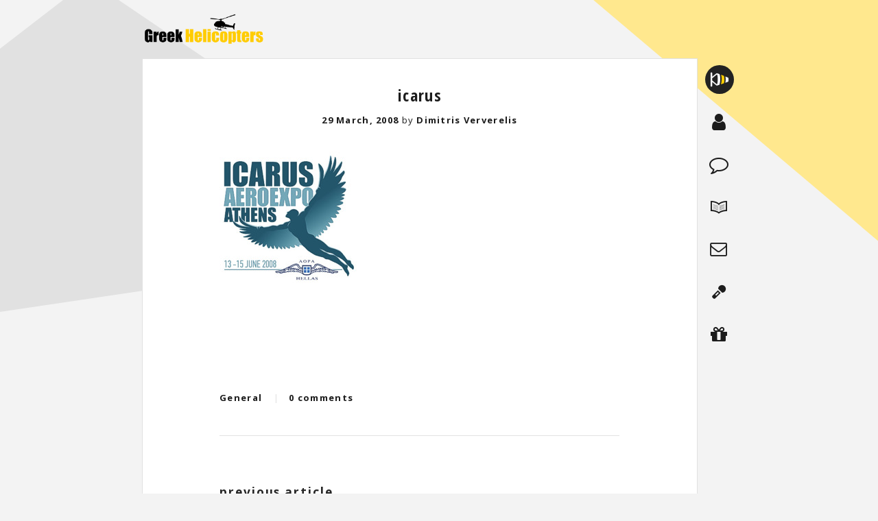

--- FILE ---
content_type: text/html; charset=UTF-8
request_url: https://greekhelicopters.gr/helos/104/
body_size: 14676
content:
<!DOCTYPE html>
<html dir="ltr" lang="en-US" prefix="og: https://ogp.me/ns#" class="crt">
<head>
    <meta charset="UTF-8">
    <meta http-equiv="X-UA-Compatible" content="IE=edge">
    <meta name="viewport" content="width=device-width, initial-scale=1">
            <link rel="pingback" href="https://greekhelicopters.gr/helos/xmlrpc.php">
        <title>icarus - Greek Helicopters</title>

		<!-- All in One SEO 4.9.3 - aioseo.com -->
	<meta name="robots" content="max-image-preview:large" />
	<meta name="author" content="Dimitris Ververelis"/>
	<link rel="canonical" href="https://greekhelicopters.gr/helos/104/" />
	<meta name="generator" content="All in One SEO (AIOSEO) 4.9.3" />
		<meta property="og:locale" content="en_US" />
		<meta property="og:site_name" content="Greek Helicopters - Helicopter Information Services" />
		<meta property="og:type" content="article" />
		<meta property="og:title" content="icarus - Greek Helicopters" />
		<meta property="og:url" content="https://greekhelicopters.gr/helos/104/" />
		<meta property="article:published_time" content="2008-03-29T19:51:35+00:00" />
		<meta property="article:modified_time" content="2008-03-29T19:51:35+00:00" />
		<meta property="article:publisher" content="https://www.facebook.com/GreekHelicopters" />
		<meta name="twitter:card" content="summary_large_image" />
		<meta name="twitter:site" content="@GreekHelos" />
		<meta name="twitter:title" content="icarus - Greek Helicopters" />
		<meta name="twitter:creator" content="@GreekHelos" />
		<script type="application/ld+json" class="aioseo-schema">
			{"@context":"https:\/\/schema.org","@graph":[{"@type":"BreadcrumbList","@id":"https:\/\/greekhelicopters.gr\/helos\/104\/#breadcrumblist","itemListElement":[{"@type":"ListItem","@id":"https:\/\/greekhelicopters.gr\/helos#listItem","position":1,"name":"Home","item":"https:\/\/greekhelicopters.gr\/helos","nextItem":{"@type":"ListItem","@id":"https:\/\/greekhelicopters.gr\/helos\/104\/#listItem","name":"icarus"}},{"@type":"ListItem","@id":"https:\/\/greekhelicopters.gr\/helos\/104\/#listItem","position":2,"name":"icarus","previousItem":{"@type":"ListItem","@id":"https:\/\/greekhelicopters.gr\/helos#listItem","name":"Home"}}]},{"@type":"ItemPage","@id":"https:\/\/greekhelicopters.gr\/helos\/104\/#itempage","url":"https:\/\/greekhelicopters.gr\/helos\/104\/","name":"icarus - Greek Helicopters","inLanguage":"en-US","isPartOf":{"@id":"https:\/\/greekhelicopters.gr\/helos\/#website"},"breadcrumb":{"@id":"https:\/\/greekhelicopters.gr\/helos\/104\/#breadcrumblist"},"author":{"@id":"https:\/\/greekhelicopters.gr\/helos\/author\/dima\/#author"},"creator":{"@id":"https:\/\/greekhelicopters.gr\/helos\/author\/dima\/#author"},"datePublished":"2008-03-29T22:51:35+02:00","dateModified":"2008-03-29T22:51:35+02:00"},{"@type":"Organization","@id":"https:\/\/greekhelicopters.gr\/helos\/#organization","name":"Greek Helicopters","description":"Helicopter Information Services","url":"https:\/\/greekhelicopters.gr\/helos\/","email":"heliport@greekhelicopters.gr","telephone":"+302152158176","foundingDate":"1999-05-08","logo":{"@type":"ImageObject","url":"https:\/\/greekhelicopters.gr\/helos\/wp-content\/uploads\/2019\/12\/cropped-gh.png","@id":"https:\/\/greekhelicopters.gr\/helos\/104\/#organizationLogo","width":512,"height":512},"image":{"@id":"https:\/\/greekhelicopters.gr\/helos\/104\/#organizationLogo"},"sameAs":["https:\/\/www.facebook.com\/GreekHelicopters","https:\/\/x.com\/GreekHelos"]},{"@type":"Person","@id":"https:\/\/greekhelicopters.gr\/helos\/author\/dima\/#author","url":"https:\/\/greekhelicopters.gr\/helos\/author\/dima\/","name":"Dimitris Ververelis","image":{"@type":"ImageObject","@id":"https:\/\/greekhelicopters.gr\/helos\/104\/#authorImage","url":"https:\/\/secure.gravatar.com\/avatar\/2395051ae693839782f2afb27fd85bee2c7001ad628102968ac12df37a5eccdf?s=96&d=mm&r=g","width":96,"height":96,"caption":"Dimitris Ververelis"}},{"@type":"WebSite","@id":"https:\/\/greekhelicopters.gr\/helos\/#website","url":"https:\/\/greekhelicopters.gr\/helos\/","name":"Greek Helicopters","description":"Helicopter Information Services","inLanguage":"en-US","publisher":{"@id":"https:\/\/greekhelicopters.gr\/helos\/#organization"}}]}
		</script>
		<!-- All in One SEO -->

<meta name="dlm-version" content="5.1.6"><!-- Jetpack Site Verification Tags -->
<meta name="google-site-verification" content="eRJ9AwIxwLI4Z1mWgrdxxAh3roO55Ji314_OH27Tm6U" />
<!-- Google tag (gtag.js) consent mode dataLayer added by Site Kit -->
<script type="text/javascript" id="google_gtagjs-js-consent-mode-data-layer">
/* <![CDATA[ */
window.dataLayer = window.dataLayer || [];function gtag(){dataLayer.push(arguments);}
gtag('consent', 'default', {"ad_personalization":"denied","ad_storage":"denied","ad_user_data":"denied","analytics_storage":"denied","functionality_storage":"denied","security_storage":"denied","personalization_storage":"denied","region":["AT","BE","BG","CH","CY","CZ","DE","DK","EE","ES","FI","FR","GB","GR","HR","HU","IE","IS","IT","LI","LT","LU","LV","MT","NL","NO","PL","PT","RO","SE","SI","SK"],"wait_for_update":500});
window._googlesitekitConsentCategoryMap = {"statistics":["analytics_storage"],"marketing":["ad_storage","ad_user_data","ad_personalization"],"functional":["functionality_storage","security_storage"],"preferences":["personalization_storage"]};
window._googlesitekitConsents = {"ad_personalization":"denied","ad_storage":"denied","ad_user_data":"denied","analytics_storage":"denied","functionality_storage":"denied","security_storage":"denied","personalization_storage":"denied","region":["AT","BE","BG","CH","CY","CZ","DE","DK","EE","ES","FI","FR","GB","GR","HR","HU","IE","IS","IT","LI","LT","LU","LV","MT","NL","NO","PL","PT","RO","SE","SI","SK"],"wait_for_update":500};
/* ]]> */
</script>
<!-- End Google tag (gtag.js) consent mode dataLayer added by Site Kit -->
<link rel='dns-prefetch' href='//maps.googleapis.com' />
<link rel='dns-prefetch' href='//www.googletagmanager.com' />
<link rel='dns-prefetch' href='//stats.wp.com' />
<link rel='dns-prefetch' href='//fonts.googleapis.com' />
<link rel="alternate" type="application/rss+xml" title="Greek Helicopters &raquo; Feed" href="https://greekhelicopters.gr/helos/feed/" />
<link rel="alternate" type="application/rss+xml" title="Greek Helicopters &raquo; Comments Feed" href="https://greekhelicopters.gr/helos/comments/feed/" />
<link rel="alternate" type="application/rss+xml" title="Greek Helicopters &raquo; icarus Comments Feed" href="https://greekhelicopters.gr/helos/feed/?attachment_id=104" />
<link rel="alternate" title="oEmbed (JSON)" type="application/json+oembed" href="https://greekhelicopters.gr/helos/wp-json/oembed/1.0/embed?url=https%3A%2F%2Fgreekhelicopters.gr%2Fhelos%2F104%2F" />
<link rel="alternate" title="oEmbed (XML)" type="text/xml+oembed" href="https://greekhelicopters.gr/helos/wp-json/oembed/1.0/embed?url=https%3A%2F%2Fgreekhelicopters.gr%2Fhelos%2F104%2F&#038;format=xml" />
<style id='wp-img-auto-sizes-contain-inline-css' type='text/css'>
img:is([sizes=auto i],[sizes^="auto," i]){contain-intrinsic-size:3000px 1500px}
/*# sourceURL=wp-img-auto-sizes-contain-inline-css */
</style>
<style id='wp-emoji-styles-inline-css' type='text/css'>

	img.wp-smiley, img.emoji {
		display: inline !important;
		border: none !important;
		box-shadow: none !important;
		height: 1em !important;
		width: 1em !important;
		margin: 0 0.07em !important;
		vertical-align: -0.1em !important;
		background: none !important;
		padding: 0 !important;
	}
/*# sourceURL=wp-emoji-styles-inline-css */
</style>
<style id='wp-block-library-inline-css' type='text/css'>
:root{--wp-block-synced-color:#7a00df;--wp-block-synced-color--rgb:122,0,223;--wp-bound-block-color:var(--wp-block-synced-color);--wp-editor-canvas-background:#ddd;--wp-admin-theme-color:#007cba;--wp-admin-theme-color--rgb:0,124,186;--wp-admin-theme-color-darker-10:#006ba1;--wp-admin-theme-color-darker-10--rgb:0,107,160.5;--wp-admin-theme-color-darker-20:#005a87;--wp-admin-theme-color-darker-20--rgb:0,90,135;--wp-admin-border-width-focus:2px}@media (min-resolution:192dpi){:root{--wp-admin-border-width-focus:1.5px}}.wp-element-button{cursor:pointer}:root .has-very-light-gray-background-color{background-color:#eee}:root .has-very-dark-gray-background-color{background-color:#313131}:root .has-very-light-gray-color{color:#eee}:root .has-very-dark-gray-color{color:#313131}:root .has-vivid-green-cyan-to-vivid-cyan-blue-gradient-background{background:linear-gradient(135deg,#00d084,#0693e3)}:root .has-purple-crush-gradient-background{background:linear-gradient(135deg,#34e2e4,#4721fb 50%,#ab1dfe)}:root .has-hazy-dawn-gradient-background{background:linear-gradient(135deg,#faaca8,#dad0ec)}:root .has-subdued-olive-gradient-background{background:linear-gradient(135deg,#fafae1,#67a671)}:root .has-atomic-cream-gradient-background{background:linear-gradient(135deg,#fdd79a,#004a59)}:root .has-nightshade-gradient-background{background:linear-gradient(135deg,#330968,#31cdcf)}:root .has-midnight-gradient-background{background:linear-gradient(135deg,#020381,#2874fc)}:root{--wp--preset--font-size--normal:16px;--wp--preset--font-size--huge:42px}.has-regular-font-size{font-size:1em}.has-larger-font-size{font-size:2.625em}.has-normal-font-size{font-size:var(--wp--preset--font-size--normal)}.has-huge-font-size{font-size:var(--wp--preset--font-size--huge)}.has-text-align-center{text-align:center}.has-text-align-left{text-align:left}.has-text-align-right{text-align:right}.has-fit-text{white-space:nowrap!important}#end-resizable-editor-section{display:none}.aligncenter{clear:both}.items-justified-left{justify-content:flex-start}.items-justified-center{justify-content:center}.items-justified-right{justify-content:flex-end}.items-justified-space-between{justify-content:space-between}.screen-reader-text{border:0;clip-path:inset(50%);height:1px;margin:-1px;overflow:hidden;padding:0;position:absolute;width:1px;word-wrap:normal!important}.screen-reader-text:focus{background-color:#ddd;clip-path:none;color:#444;display:block;font-size:1em;height:auto;left:5px;line-height:normal;padding:15px 23px 14px;text-decoration:none;top:5px;width:auto;z-index:100000}html :where(.has-border-color){border-style:solid}html :where([style*=border-top-color]){border-top-style:solid}html :where([style*=border-right-color]){border-right-style:solid}html :where([style*=border-bottom-color]){border-bottom-style:solid}html :where([style*=border-left-color]){border-left-style:solid}html :where([style*=border-width]){border-style:solid}html :where([style*=border-top-width]){border-top-style:solid}html :where([style*=border-right-width]){border-right-style:solid}html :where([style*=border-bottom-width]){border-bottom-style:solid}html :where([style*=border-left-width]){border-left-style:solid}html :where(img[class*=wp-image-]){height:auto;max-width:100%}:where(figure){margin:0 0 1em}html :where(.is-position-sticky){--wp-admin--admin-bar--position-offset:var(--wp-admin--admin-bar--height,0px)}@media screen and (max-width:600px){html :where(.is-position-sticky){--wp-admin--admin-bar--position-offset:0px}}

/*# sourceURL=wp-block-library-inline-css */
</style><style id='global-styles-inline-css' type='text/css'>
:root{--wp--preset--aspect-ratio--square: 1;--wp--preset--aspect-ratio--4-3: 4/3;--wp--preset--aspect-ratio--3-4: 3/4;--wp--preset--aspect-ratio--3-2: 3/2;--wp--preset--aspect-ratio--2-3: 2/3;--wp--preset--aspect-ratio--16-9: 16/9;--wp--preset--aspect-ratio--9-16: 9/16;--wp--preset--color--black: #000000;--wp--preset--color--cyan-bluish-gray: #abb8c3;--wp--preset--color--white: #ffffff;--wp--preset--color--pale-pink: #f78da7;--wp--preset--color--vivid-red: #cf2e2e;--wp--preset--color--luminous-vivid-orange: #ff6900;--wp--preset--color--luminous-vivid-amber: #fcb900;--wp--preset--color--light-green-cyan: #7bdcb5;--wp--preset--color--vivid-green-cyan: #00d084;--wp--preset--color--pale-cyan-blue: #8ed1fc;--wp--preset--color--vivid-cyan-blue: #0693e3;--wp--preset--color--vivid-purple: #9b51e0;--wp--preset--gradient--vivid-cyan-blue-to-vivid-purple: linear-gradient(135deg,rgb(6,147,227) 0%,rgb(155,81,224) 100%);--wp--preset--gradient--light-green-cyan-to-vivid-green-cyan: linear-gradient(135deg,rgb(122,220,180) 0%,rgb(0,208,130) 100%);--wp--preset--gradient--luminous-vivid-amber-to-luminous-vivid-orange: linear-gradient(135deg,rgb(252,185,0) 0%,rgb(255,105,0) 100%);--wp--preset--gradient--luminous-vivid-orange-to-vivid-red: linear-gradient(135deg,rgb(255,105,0) 0%,rgb(207,46,46) 100%);--wp--preset--gradient--very-light-gray-to-cyan-bluish-gray: linear-gradient(135deg,rgb(238,238,238) 0%,rgb(169,184,195) 100%);--wp--preset--gradient--cool-to-warm-spectrum: linear-gradient(135deg,rgb(74,234,220) 0%,rgb(151,120,209) 20%,rgb(207,42,186) 40%,rgb(238,44,130) 60%,rgb(251,105,98) 80%,rgb(254,248,76) 100%);--wp--preset--gradient--blush-light-purple: linear-gradient(135deg,rgb(255,206,236) 0%,rgb(152,150,240) 100%);--wp--preset--gradient--blush-bordeaux: linear-gradient(135deg,rgb(254,205,165) 0%,rgb(254,45,45) 50%,rgb(107,0,62) 100%);--wp--preset--gradient--luminous-dusk: linear-gradient(135deg,rgb(255,203,112) 0%,rgb(199,81,192) 50%,rgb(65,88,208) 100%);--wp--preset--gradient--pale-ocean: linear-gradient(135deg,rgb(255,245,203) 0%,rgb(182,227,212) 50%,rgb(51,167,181) 100%);--wp--preset--gradient--electric-grass: linear-gradient(135deg,rgb(202,248,128) 0%,rgb(113,206,126) 100%);--wp--preset--gradient--midnight: linear-gradient(135deg,rgb(2,3,129) 0%,rgb(40,116,252) 100%);--wp--preset--font-size--small: 13px;--wp--preset--font-size--medium: 20px;--wp--preset--font-size--large: 36px;--wp--preset--font-size--x-large: 42px;--wp--preset--spacing--20: 0.44rem;--wp--preset--spacing--30: 0.67rem;--wp--preset--spacing--40: 1rem;--wp--preset--spacing--50: 1.5rem;--wp--preset--spacing--60: 2.25rem;--wp--preset--spacing--70: 3.38rem;--wp--preset--spacing--80: 5.06rem;--wp--preset--shadow--natural: 6px 6px 9px rgba(0, 0, 0, 0.2);--wp--preset--shadow--deep: 12px 12px 50px rgba(0, 0, 0, 0.4);--wp--preset--shadow--sharp: 6px 6px 0px rgba(0, 0, 0, 0.2);--wp--preset--shadow--outlined: 6px 6px 0px -3px rgb(255, 255, 255), 6px 6px rgb(0, 0, 0);--wp--preset--shadow--crisp: 6px 6px 0px rgb(0, 0, 0);}:where(.is-layout-flex){gap: 0.5em;}:where(.is-layout-grid){gap: 0.5em;}body .is-layout-flex{display: flex;}.is-layout-flex{flex-wrap: wrap;align-items: center;}.is-layout-flex > :is(*, div){margin: 0;}body .is-layout-grid{display: grid;}.is-layout-grid > :is(*, div){margin: 0;}:where(.wp-block-columns.is-layout-flex){gap: 2em;}:where(.wp-block-columns.is-layout-grid){gap: 2em;}:where(.wp-block-post-template.is-layout-flex){gap: 1.25em;}:where(.wp-block-post-template.is-layout-grid){gap: 1.25em;}.has-black-color{color: var(--wp--preset--color--black) !important;}.has-cyan-bluish-gray-color{color: var(--wp--preset--color--cyan-bluish-gray) !important;}.has-white-color{color: var(--wp--preset--color--white) !important;}.has-pale-pink-color{color: var(--wp--preset--color--pale-pink) !important;}.has-vivid-red-color{color: var(--wp--preset--color--vivid-red) !important;}.has-luminous-vivid-orange-color{color: var(--wp--preset--color--luminous-vivid-orange) !important;}.has-luminous-vivid-amber-color{color: var(--wp--preset--color--luminous-vivid-amber) !important;}.has-light-green-cyan-color{color: var(--wp--preset--color--light-green-cyan) !important;}.has-vivid-green-cyan-color{color: var(--wp--preset--color--vivid-green-cyan) !important;}.has-pale-cyan-blue-color{color: var(--wp--preset--color--pale-cyan-blue) !important;}.has-vivid-cyan-blue-color{color: var(--wp--preset--color--vivid-cyan-blue) !important;}.has-vivid-purple-color{color: var(--wp--preset--color--vivid-purple) !important;}.has-black-background-color{background-color: var(--wp--preset--color--black) !important;}.has-cyan-bluish-gray-background-color{background-color: var(--wp--preset--color--cyan-bluish-gray) !important;}.has-white-background-color{background-color: var(--wp--preset--color--white) !important;}.has-pale-pink-background-color{background-color: var(--wp--preset--color--pale-pink) !important;}.has-vivid-red-background-color{background-color: var(--wp--preset--color--vivid-red) !important;}.has-luminous-vivid-orange-background-color{background-color: var(--wp--preset--color--luminous-vivid-orange) !important;}.has-luminous-vivid-amber-background-color{background-color: var(--wp--preset--color--luminous-vivid-amber) !important;}.has-light-green-cyan-background-color{background-color: var(--wp--preset--color--light-green-cyan) !important;}.has-vivid-green-cyan-background-color{background-color: var(--wp--preset--color--vivid-green-cyan) !important;}.has-pale-cyan-blue-background-color{background-color: var(--wp--preset--color--pale-cyan-blue) !important;}.has-vivid-cyan-blue-background-color{background-color: var(--wp--preset--color--vivid-cyan-blue) !important;}.has-vivid-purple-background-color{background-color: var(--wp--preset--color--vivid-purple) !important;}.has-black-border-color{border-color: var(--wp--preset--color--black) !important;}.has-cyan-bluish-gray-border-color{border-color: var(--wp--preset--color--cyan-bluish-gray) !important;}.has-white-border-color{border-color: var(--wp--preset--color--white) !important;}.has-pale-pink-border-color{border-color: var(--wp--preset--color--pale-pink) !important;}.has-vivid-red-border-color{border-color: var(--wp--preset--color--vivid-red) !important;}.has-luminous-vivid-orange-border-color{border-color: var(--wp--preset--color--luminous-vivid-orange) !important;}.has-luminous-vivid-amber-border-color{border-color: var(--wp--preset--color--luminous-vivid-amber) !important;}.has-light-green-cyan-border-color{border-color: var(--wp--preset--color--light-green-cyan) !important;}.has-vivid-green-cyan-border-color{border-color: var(--wp--preset--color--vivid-green-cyan) !important;}.has-pale-cyan-blue-border-color{border-color: var(--wp--preset--color--pale-cyan-blue) !important;}.has-vivid-cyan-blue-border-color{border-color: var(--wp--preset--color--vivid-cyan-blue) !important;}.has-vivid-purple-border-color{border-color: var(--wp--preset--color--vivid-purple) !important;}.has-vivid-cyan-blue-to-vivid-purple-gradient-background{background: var(--wp--preset--gradient--vivid-cyan-blue-to-vivid-purple) !important;}.has-light-green-cyan-to-vivid-green-cyan-gradient-background{background: var(--wp--preset--gradient--light-green-cyan-to-vivid-green-cyan) !important;}.has-luminous-vivid-amber-to-luminous-vivid-orange-gradient-background{background: var(--wp--preset--gradient--luminous-vivid-amber-to-luminous-vivid-orange) !important;}.has-luminous-vivid-orange-to-vivid-red-gradient-background{background: var(--wp--preset--gradient--luminous-vivid-orange-to-vivid-red) !important;}.has-very-light-gray-to-cyan-bluish-gray-gradient-background{background: var(--wp--preset--gradient--very-light-gray-to-cyan-bluish-gray) !important;}.has-cool-to-warm-spectrum-gradient-background{background: var(--wp--preset--gradient--cool-to-warm-spectrum) !important;}.has-blush-light-purple-gradient-background{background: var(--wp--preset--gradient--blush-light-purple) !important;}.has-blush-bordeaux-gradient-background{background: var(--wp--preset--gradient--blush-bordeaux) !important;}.has-luminous-dusk-gradient-background{background: var(--wp--preset--gradient--luminous-dusk) !important;}.has-pale-ocean-gradient-background{background: var(--wp--preset--gradient--pale-ocean) !important;}.has-electric-grass-gradient-background{background: var(--wp--preset--gradient--electric-grass) !important;}.has-midnight-gradient-background{background: var(--wp--preset--gradient--midnight) !important;}.has-small-font-size{font-size: var(--wp--preset--font-size--small) !important;}.has-medium-font-size{font-size: var(--wp--preset--font-size--medium) !important;}.has-large-font-size{font-size: var(--wp--preset--font-size--large) !important;}.has-x-large-font-size{font-size: var(--wp--preset--font-size--x-large) !important;}
/*# sourceURL=global-styles-inline-css */
</style>

<style id='classic-theme-styles-inline-css' type='text/css'>
/*! This file is auto-generated */
.wp-block-button__link{color:#fff;background-color:#32373c;border-radius:9999px;box-shadow:none;text-decoration:none;padding:calc(.667em + 2px) calc(1.333em + 2px);font-size:1.125em}.wp-block-file__button{background:#32373c;color:#fff;text-decoration:none}
/*# sourceURL=/wp-includes/css/classic-themes.min.css */
</style>
<link rel='stylesheet' id='wpcf7-redirect-script-frontend-css' href='https://greekhelicopters.gr/helos/wp-content/plugins/contact-form-7-redirection-pro/assets/css/wpcf7-redirect-script-frontend-css.min.css?ver=69ac1ef2d6f4ced528f21c8f65d5df5a' type='text/css' media='all' />
<link rel='stylesheet' id='contact-form-7-css' href='https://greekhelicopters.gr/helos/wp-content/plugins/contact-form-7/includes/css/styles.css?ver=6.1.4' type='text/css' media='all' />
<link rel='stylesheet' id='foobox-free-min-css' href='https://greekhelicopters.gr/helos/wp-content/plugins/foobox-image-lightbox/free/css/foobox.free.min.css?ver=2.7.41' type='text/css' media='all' />
<link rel='stylesheet' id='Open+Sans-css' href='https://fonts.googleapis.com/css?family=Open+Sans%3A400%2C700&#038;ver=6.9' type='text/css' media='all' />
<link rel='stylesheet' id='Open+Sans+Condensed-css' href='https://fonts.googleapis.com/css?family=Open+Sans+Condensed%3A400%2C700&#038;ver=6.9' type='text/css' media='all' />
<link rel='stylesheet' id='Pacifico-css' href='https://fonts.googleapis.com/css?family=Pacifico&#038;ver=6.9' type='text/css' media='all' />
<link rel='stylesheet' id='icon-fonts-css' href='https://greekhelicopters.gr/helos/wp-content/themes/certy/assets/fonts/icomoon/style.css' type='text/css' media='all' />
<link rel='stylesheet' id='plugin-styles-css' href='https://greekhelicopters.gr/helos/wp-content/themes/certy/assets/css/plugins.min.css' type='text/css' media='all' />
<link rel='stylesheet' id='certy-styles-css' href='https://greekhelicopters.gr/helos/wp-content/themes/certy/assets/css/style.min.css' type='text/css' media='all' />
<link rel='stylesheet' id='ics-calendar-css' href='https://greekhelicopters.gr/helos/wp-content/plugins/ics-calendar-pro/vendors/ics-calendar/assets/style.min.css?ver=12.0.3.1E' type='text/css' media='all' />
<link rel='stylesheet' id='ics-calendar-pro-css' href='https://greekhelicopters.gr/helos/wp-content/plugins/ics-calendar-pro/assets/style-pro.min.css?ver=6.1.3.1' type='text/css' media='all' />
<style id='ics-calendar-pro-inline-css' type='text/css'>
.ics-calendar-list-wrapper, .ics-calendar-basic-wrapper, .ics-calendar-sidebar, .ics-calendar-day-details { font-size: 100%; }.ics-calendar-sidebar { top:2em; }
/*# sourceURL=ics-calendar-pro-inline-css */
</style>
<link rel='stylesheet' id='um_modal-css' href='https://greekhelicopters.gr/helos/wp-content/plugins/ultimate-member/assets/css/um-modal.min.css?ver=2.11.1' type='text/css' media='all' />
<link rel='stylesheet' id='um_ui-css' href='https://greekhelicopters.gr/helos/wp-content/plugins/ultimate-member/assets/libs/jquery-ui/jquery-ui.min.css?ver=1.13.2' type='text/css' media='all' />
<link rel='stylesheet' id='um_tipsy-css' href='https://greekhelicopters.gr/helos/wp-content/plugins/ultimate-member/assets/libs/tipsy/tipsy.min.css?ver=1.0.0a' type='text/css' media='all' />
<link rel='stylesheet' id='um_raty-css' href='https://greekhelicopters.gr/helos/wp-content/plugins/ultimate-member/assets/libs/raty/um-raty.min.css?ver=2.6.0' type='text/css' media='all' />
<link rel='stylesheet' id='select2-css' href='https://greekhelicopters.gr/helos/wp-content/plugins/ultimate-member/assets/libs/select2/select2.min.css?ver=4.0.13' type='text/css' media='all' />
<link rel='stylesheet' id='um_fileupload-css' href='https://greekhelicopters.gr/helos/wp-content/plugins/ultimate-member/assets/css/um-fileupload.min.css?ver=2.11.1' type='text/css' media='all' />
<link rel='stylesheet' id='um_confirm-css' href='https://greekhelicopters.gr/helos/wp-content/plugins/ultimate-member/assets/libs/um-confirm/um-confirm.min.css?ver=1.0' type='text/css' media='all' />
<link rel='stylesheet' id='um_datetime-css' href='https://greekhelicopters.gr/helos/wp-content/plugins/ultimate-member/assets/libs/pickadate/default.min.css?ver=3.6.2' type='text/css' media='all' />
<link rel='stylesheet' id='um_datetime_date-css' href='https://greekhelicopters.gr/helos/wp-content/plugins/ultimate-member/assets/libs/pickadate/default.date.min.css?ver=3.6.2' type='text/css' media='all' />
<link rel='stylesheet' id='um_datetime_time-css' href='https://greekhelicopters.gr/helos/wp-content/plugins/ultimate-member/assets/libs/pickadate/default.time.min.css?ver=3.6.2' type='text/css' media='all' />
<link rel='stylesheet' id='um_fonticons_ii-css' href='https://greekhelicopters.gr/helos/wp-content/plugins/ultimate-member/assets/libs/legacy/fonticons/fonticons-ii.min.css?ver=2.11.1' type='text/css' media='all' />
<link rel='stylesheet' id='um_fonticons_fa-css' href='https://greekhelicopters.gr/helos/wp-content/plugins/ultimate-member/assets/libs/legacy/fonticons/fonticons-fa.min.css?ver=2.11.1' type='text/css' media='all' />
<link rel='stylesheet' id='um_fontawesome-css' href='https://greekhelicopters.gr/helos/wp-content/plugins/ultimate-member/assets/css/um-fontawesome.min.css?ver=6.5.2' type='text/css' media='all' />
<link rel='stylesheet' id='um_common-css' href='https://greekhelicopters.gr/helos/wp-content/plugins/ultimate-member/assets/css/common.min.css?ver=2.11.1' type='text/css' media='all' />
<link rel='stylesheet' id='um_responsive-css' href='https://greekhelicopters.gr/helos/wp-content/plugins/ultimate-member/assets/css/um-responsive.min.css?ver=2.11.1' type='text/css' media='all' />
<link rel='stylesheet' id='um_styles-css' href='https://greekhelicopters.gr/helos/wp-content/plugins/ultimate-member/assets/css/um-styles.min.css?ver=2.11.1' type='text/css' media='all' />
<link rel='stylesheet' id='um_crop-css' href='https://greekhelicopters.gr/helos/wp-content/plugins/ultimate-member/assets/libs/cropper/cropper.min.css?ver=1.6.1' type='text/css' media='all' />
<link rel='stylesheet' id='um_profile-css' href='https://greekhelicopters.gr/helos/wp-content/plugins/ultimate-member/assets/css/um-profile.min.css?ver=2.11.1' type='text/css' media='all' />
<link rel='stylesheet' id='um_account-css' href='https://greekhelicopters.gr/helos/wp-content/plugins/ultimate-member/assets/css/um-account.min.css?ver=2.11.1' type='text/css' media='all' />
<link rel='stylesheet' id='um_misc-css' href='https://greekhelicopters.gr/helos/wp-content/plugins/ultimate-member/assets/css/um-misc.min.css?ver=2.11.1' type='text/css' media='all' />
<link rel='stylesheet' id='um_default_css-css' href='https://greekhelicopters.gr/helos/wp-content/plugins/ultimate-member/assets/css/um-old-default.min.css?ver=2.11.1' type='text/css' media='all' />
<script type="text/javascript" src="https://greekhelicopters.gr/helos/wp-includes/js/jquery/jquery.min.js?ver=3.7.1" id="jquery-core-js"></script>
<script type="text/javascript" src="https://greekhelicopters.gr/helos/wp-includes/js/jquery/jquery-migrate.min.js?ver=3.4.1" id="jquery-migrate-js"></script>
<script type="text/javascript" src="https://greekhelicopters.gr/helos/wp-content/themes/certy/assets/js/vendor/modernizr-3.3.1.min.js" id="certy-Modernizer-js-js"></script>
<script type="text/javascript" id="foobox-free-min-js-before">
/* <![CDATA[ */
/* Run FooBox FREE (v2.7.41) */
var FOOBOX = window.FOOBOX = {
	ready: true,
	disableOthers: false,
	o: {wordpress: { enabled: true }, countMessage:'image %index of %total', captions: { dataTitle: ["captionTitle","title"], dataDesc: ["captionDesc","description"] }, rel: '', excludes:'.fbx-link,.nofoobox,.nolightbox,a[href*="pinterest.com/pin/create/button/"]', affiliate : { enabled: false }},
	selectors: [
		".gallery", ".wp-block-gallery", ".wp-caption", ".wp-block-image", "a:has(img[class*=wp-image-])", ".foobox"
	],
	pre: function( $ ){
		// Custom JavaScript (Pre)
		
	},
	post: function( $ ){
		// Custom JavaScript (Post)
		
		// Custom Captions Code
		
	},
	custom: function( $ ){
		// Custom Extra JS
		
	}
};
//# sourceURL=foobox-free-min-js-before
/* ]]> */
</script>
<script type="text/javascript" src="https://greekhelicopters.gr/helos/wp-content/plugins/foobox-image-lightbox/free/js/foobox.free.min.js?ver=2.7.41" id="foobox-free-min-js"></script>

<!-- Google tag (gtag.js) snippet added by Site Kit -->
<!-- Google Analytics snippet added by Site Kit -->
<script type="text/javascript" src="https://www.googletagmanager.com/gtag/js?id=GT-NGM46HL" id="google_gtagjs-js" async></script>
<script type="text/javascript" id="google_gtagjs-js-after">
/* <![CDATA[ */
window.dataLayer = window.dataLayer || [];function gtag(){dataLayer.push(arguments);}
gtag("set","linker",{"domains":["greekhelicopters.gr"]});
gtag("js", new Date());
gtag("set", "developer_id.dZTNiMT", true);
gtag("config", "GT-NGM46HL");
 window._googlesitekit = window._googlesitekit || {}; window._googlesitekit.throttledEvents = []; window._googlesitekit.gtagEvent = (name, data) => { var key = JSON.stringify( { name, data } ); if ( !! window._googlesitekit.throttledEvents[ key ] ) { return; } window._googlesitekit.throttledEvents[ key ] = true; setTimeout( () => { delete window._googlesitekit.throttledEvents[ key ]; }, 5 ); gtag( "event", name, { ...data, event_source: "site-kit" } ); }; 
//# sourceURL=google_gtagjs-js-after
/* ]]> */
</script>
<script type="text/javascript" src="https://greekhelicopters.gr/helos/wp-content/plugins/ultimate-member/assets/js/um-gdpr.min.js?ver=2.11.1" id="um-gdpr-js"></script>
<link rel="https://api.w.org/" href="https://greekhelicopters.gr/helos/wp-json/" /><link rel="alternate" title="JSON" type="application/json" href="https://greekhelicopters.gr/helos/wp-json/wp/v2/media/104" /><link rel="EditURI" type="application/rsd+xml" title="RSD" href="https://greekhelicopters.gr/helos/xmlrpc.php?rsd" />
<meta name="generator" content="Site Kit by Google 1.170.0" />	<style>img#wpstats{display:none}</style>
		<style type='text/css'>
        body {
            font-family: 'Open Sans', sans-serif; }
        
        h1, h2, h3, h4, h5, h6 {
            font-family: 'Open Sans Condensed', sans-serif; }
        
        .btn, input[type=submit] {
            font-family: 'Open Sans', sans-serif; }
        .text-primary,
                    .crt-icon-list .crt-icon,
                    .post-title a:hover,
                    .crt-nav .menu-item-object-post.current-menu-item a,
                    .crt-nav .menu-item-object-page.current-menu-item a,
                    .crt-nav .menu-item-object-category.current-menu-item a,

                     .fc-state-active,
                     .fc-state-active .fc-button-inner{
                        color: #ffcc00;
                    }
                    
                    mark,
                    input[type='submit'],
                    .bg-primary,
                    .btn-primary,
                    .bg-primary.text-dropcup-sq,
                    .raiting-circle .fill,
                    .progress-bullets .bullet.fill,
                    .tabs .tabs-menu li.active a,
                    .tabs .tabs-menu li a:hover,
                    .togglebox-header:before,
                    .accordion-header:before,
                    .education:before,
                    .education-date,
                    .widget_calendar tbody a,
                    #crtMainNav .sub-menu li > a:hover,
                    #crtMainNav .sub-menu .current-menu-item > a,
                    #crtMainNavSm .sub-menu:before,

                    .apcal_btn-primary,
                    .apcal_btn-primary:hover,
                    #buttonbox .apcal_btn-success,
                    #buttonbox .apcal_btn-success:hover,
                    .apcal_alert-info
                     {
                        background-color: #ffcc00;
                    }

                    .btn-bordered,
                    .brd-primary,
                    #crtNavSm .current a,
                    #crtNavSm .menu-item-object-post.current-menu-item a,
                    #crtNavSm .menu-item-object-page.current-menu-item a,
                    #crtNavSm .menu-item-object-category.current-menu-item a,
                    .progress-bullets .bullet,
                    .education-date:after,
                    .education-date:before,

                     .apcal_modal-body .apcal_alert-info
                     {
                        border-color: #ffcc00;
                    }
                    
                    ::-moz-selection {
                        background-color: #ffcc00;
                    }
                    
                    ::selection {
                        background-color: #ffcc00;
                    }.crt-card,
                    .btn-primary,
                    input[type='submit'],
                    .education-date,

                    .apcal_btn-primary,
                    .apcal_btn-primary:hover,
                    #buttonbox .apcal_btn-success,
                    #buttonbox .apcal_btn-success:hover,
                    .apcal_alert-info,
                    .tabs .tabs-menu li.active a,
                    .tabs .tabs-menu li a:hover,
                    .accordion-header,
                    .togglebox-header {
                        color: #010101;
                    }

                    ::-moz-selection {
                        color: #010101;
                    }

                    ::selection {
                        color: #010101;
                    }

                    .bg-primary .btn-bordered {
                        border-color: #010101;
                        color: #010101;
                    }body,
                    blockquote.quote-top:before,
                    blockquote.quote-side:before,
                    .form-item,
                    .crt-logo,
                    .page-numbers:hover,
                    .page-numbers.current,
                    .tabs .tabs-menu a,
                    .crt-nav a,
                    .crt-tooltip,
                    #crtMainNav .sub-menu a,
                    #crtMainNav > ul > li > a:hover,
                    #crtMainNav > ul > li.current-menu-item > a,
                    #crtMainNav > ul > li.current-menu-parent > a,
                    #crtMainNavSm li > a:hover,
                    #crtMainNavSm li.current-menu-item a,
                    #crtMainNavSm li.current-menu-parent a,
                    .accordion li.active .accordion-header,
                    .accordion-header:hover,
                    .togglebox li.active .togglebox-header,
                    .togglebox-header:hover,
                    .pf-filter button,
                    .search-title span,
                    .widget_archive a,
                    .widget_categories a {
                        color: #1c1c1c;
                    }
                    
                    ::-webkit-input-placeholder {
                        color: #1c1c1c;
                    }
                    
                    ::-moz-placeholder {
                        color: #1c1c1c;
                    }
                    
                    :-ms-input-placeholder {
                        color: #1c1c1c;
                    }
                    
                    :-moz-placeholder {
                        color: #1c1c1c;
                    }
                    
                    .text-dropcup-sq,
                    .styled-ul li:before,
                    .education-box:before {
                        background-color: #1c1c1c;
                    }.text-muted,
                    .post-content,
                    .page-numbers,
                    .education-company,
                    .ref-author span,
                    table > thead > tr > th,
                    .styled-ul > li > ul ul,
                    #crtMainNav > ul > li > a,
                    #crtMainNavSm a,
                    .cr-carousel .slick-next:before,
                    .cr-carousel .slick-prev:before,
                    .widget-title,
                    .widget_archive li,
                    .widget_categories li,
                    .widget_recent_entries .post-date,
                    .post-category-comment a,

                    #timesloatbox,
                    .apcal_modal-info .icon-remove
                     {
                        color: #262626;
                    }
                    
                    .styled-ul > li > ul ul li:before {
                        background-color: #262626;
                    }hr,
                    th,
                    td,
                    blockquote,
                    .brd-btm,
                    .post-tags a,
                    .reference-box,
                    .crt-head-inner,
                    .crt-paper,
                    .crt-paper-layers:after,
                    .crt-paper-layers:before,
                    #comments .comment-list,
                    #comments .comment-body,
                    .crt-nav-type1 .crt-nav-cont,
                    .tabs .tabs-menu,
                    .tabs-vertical:before,
                    .page-category .post-footer,
                    .search-for,
                    .widget_meta > ul,
                    .widget_pages > ul,
                    .widget_archive > ul,
                    .widget_nav_menu .menu,
                    .widget_categories > ul,
                    .widget_recent_entries > ul,
                    .widget_recent_comments > ul,
                    .widget_meta li,
                    .widget_pages li,
                    .widget_archive li,
                    .widget_nav_menu li,
                    .widget_categories li,
                    .widget_recent_entries li,
                    .widget_recent_comments li,
                    .widget_calendar caption,
                    .widget_tag_cloud a,
                    .post-category-comment a,

                     .apcal_modal,
                     .apcal_btn#next1,
                     .apcal_btn#back
                     {
                        border-color: #e1e1e1;
                    }
                    
                    .crt-nav-btm:after {
                        background-color: #e1e1e1;
                    }
                    
                    .post-line {
                        color: #e1e1e1;
                    }#crtBgShape1 polygon {
                        fill: #e1e1e1;
                    }#crtBgShape2 polygon {
                        fill: #ffe88e;
                    }body,
                    select,
                    textarea,
                    input[type='url'],
                    input[type='tel'],
                    input[type='time'],
                    input[type='text'],
                    input[type='email'],
                    input[type='number'],
                    input[type='search'],
                    input[type='password'],
                    input[type='week'],
                    input[type='date'],
                    input[type='datetime'],
                    input[type='datetime-local'],
                    input[type='month'],
                    .form-item,
                    .widget_search input[type="text"],

                    .fc-state-highlight
                     {
                        background-color: #f3f3f3;
                    }.text-dropcup-sq {
                        color: #ffffff;
                    }
                    
                    .crt-head-inner,
                    .crt-card-footer,
                    blockquote.quote-top:before,
                    blockquote.quote-side:before,
                    .tooltip:after,
                    .education-box:last-child:after,
                    .crt-nav-type1 .crt-nav-cont,
                    #crtMainNav .sub-menu,
                    .crt-tooltip:after,
                    #crtSidebar,
                    .pf-popup-content,
                    .cr-carousel .slick-next,
                    .cr-carousel .slick-prev,
                    .crt-side-box-1,
                    .crt-side-box-2,
                    .crt-side-box-2 .widget,
                    #crtContainer,
                    .crt-paper,
                    .crt-paper-layers:after,
                    .crt-paper-layers:before,
                    #crtSidebarBtn,
                    #crtSidebarClose,
                    .crt-side-box-1 #sticky-widget-inner{
                        background-color: #ffffff;
                    }
                    
                    .tooltip:before {
                        border-top-color: #ffffff;
                    }
                    
                    .crt-nav-type1 .crt-nav-btm,
                    .crt-tooltip.arrow-right:before {
                        border-left-color: #ffffff;
                    }
                    
                    .crt-tooltip.arrow-left:before {
                        border-right-color: #ffffff;
                    }.btn-default {
                        background-color: #ffe88e;
                    }.btn-default {
                        color: #010101;
                    }.btn-secondary {
                        background-color: #707070;
                    }.btn-secondary {
                        color: #ffffff;
                    }</style><meta name="google-site-verification" content="eRJ9AwIxwLI4Z1mWgrdxxAh3roO55Ji314_OH27Tm6U">
<!-- Google Tag Manager snippet added by Site Kit -->
<script type="text/javascript">
/* <![CDATA[ */

			( function( w, d, s, l, i ) {
				w[l] = w[l] || [];
				w[l].push( {'gtm.start': new Date().getTime(), event: 'gtm.js'} );
				var f = d.getElementsByTagName( s )[0],
					j = d.createElement( s ), dl = l != 'dataLayer' ? '&l=' + l : '';
				j.async = true;
				j.src = 'https://www.googletagmanager.com/gtm.js?id=' + i + dl;
				f.parentNode.insertBefore( j, f );
			} )( window, document, 'script', 'dataLayer', 'GTM-T2CDVJPV' );
			
/* ]]> */
</script>

<!-- End Google Tag Manager snippet added by Site Kit -->
<link rel="icon" href="https://greekhelicopters.gr/helos/wp-content/uploads/2019/12/cropped-gh-32x32.png" sizes="32x32" />
<link rel="icon" href="https://greekhelicopters.gr/helos/wp-content/uploads/2019/12/cropped-gh-192x192.png" sizes="192x192" />
<link rel="apple-touch-icon" href="https://greekhelicopters.gr/helos/wp-content/uploads/2019/12/cropped-gh-180x180.png" />
<meta name="msapplication-TileImage" content="https://greekhelicopters.gr/helos/wp-content/uploads/2019/12/cropped-gh-270x270.png" />
		<style type="text/css" id="wp-custom-css">
			h1, h2, h3, h4, h5, h6 { text-transform: none!important; }

.entry-content blockquote {
  font-size: 21px;
}

.entry-title a {
text-decoration: none; 
}

a {
	font-weight: bold; 
text-decoration: none;
}

a:hover {
  text-shadow: 0 0 8px #ffcc00;
}


input[type="text"],
input[type="date"],
input[type="tel"],
input[type="email"],
input[type="number"],

recaptcha, textarea
{
background-color: #fdf3dc;
color: #000;
}

.grecaptcha-badge{
	visibility: collapse !important;  
}
	
/* fix for Elfsight maps */
.gm-style-iw-chr { display: none !important }

}		</style>
		</head>
<body data-rsssl=1 class="attachment wp-singular attachment-template-default single single-attachment postid-104 attachmentid-104 attachment-jpeg wp-theme-certy crt crt-layers-1 crt-nav-on crt-nav-type2 crt-main-nav-off crt-side-box-off crt-sidebar-off fpt-template-certy" data-color="#ffcc00">

<div class="crt-wrapper">
    <header id="crtHeader" class="crt-logo-in">
        <div class="crt-head-inner crt-container">
            <div class="crt-container-sm">
                <div class="crt-head-row">
                                            <div id="crtHeadCol1" class="crt-head-col text-left">
                            <a id="crtLogo" class="crt-logo" href="https://greekhelicopters.gr/helos/">
                                                                                                            <img src="https://greekhelicopters.gr/helos/wp-content/uploads/2023/11/lg-logo-23.png" alt="Greek Helicopters">
                                                                                                                                    </a>
                        </div>
                    
                    
                                    </div>
            </div>
        </div>

                            <nav id="crtNavSm" class="crt-nav hidden-lg hidden-md">
                                                                                    <div class="crt-avatar">
                                    <a href="https://aviwind.com" data-tooltip="AviWIND (beta)">
                                                        <img alt="" src="https://greekhelicopters.gr/helos/wp-content/uploads/2025/10/aviwind-1-42x42.png" srcset="https://greekhelicopters.gr/helos/wp-content/uploads/2025/10/aviwind-1-84x84.png 2x" class="avatar avatar-42" >                                                                </a>
                                </div>
                                                                            <ul class="clear-list"><li id="menu-item-12780" class="menu-item menu-item-type-custom menu-item-object-custom menu-item-12780"><a href="https://greekhelicopters.gr/helos/login/" data-tooltip="Login"><span class="crt-icon crt-icon-user"></span></a></li>
<li id="menu-item-17206" class="menu-item menu-item-type-custom menu-item-object-custom menu-item-17206"><a href="https://syli.app/aip" data-tooltip="AIP AI (beta)"><span class="crt-icon crt-icon-comment"></span></a></li>
<li id="menu-item-7886" class="menu-item menu-item-type-post_type menu-item-object-page current_page_parent menu-item-7886"><a href="https://greekhelicopters.gr/helos/blog/" data-tooltip="Articles"><span class="crt-icon crt-icon-library"></span></a></li>
<li id="menu-item-7330" class="menu-item menu-item-type-post_type menu-item-object-page menu-item-7330"><a href="https://greekhelicopters.gr/helos/contact/" data-tooltip="Contact Us"><span class="crt-icon crt-icon-contact"></span></a></li>
<li id="menu-item-8383" class="menu-item menu-item-type-post_type menu-item-object-page menu-item-8383"><a href="https://greekhelicopters.gr/helos/radio-recordings/" data-tooltip="Radio Recordings"><span class="crt-icon crt-icon-karaoke"></span></a></li>
<li id="menu-item-16801" class="menu-item menu-item-type-custom menu-item-object-custom menu-item-16801"><a href="https://www.paypal.com/donate/?hosted_button_id=K2TK9GM2MAYVQ" data-tooltip="Make a Donation"><span class="crt-icon crt-icon-gift"></span></a></li>
</ul>                    </nav>
                            </header>
    <div id="crtContainer" class="crt-container">
        


                            <div id="crtNavWrap" class="hidden-sm hidden-xs">
                        <div id="crtNavInner" class="crt-sticky">
                            <div class="crt-nav-cont">
                                <div id="crtNavScroll">
                                    <nav id="crtNav" class="crt-nav">
                                                                                    <div class="crt-nav-img">
                                                                                            <a href="https://aviwind.com" data-tooltip="AviWIND (beta)">
                                                                                                <img alt="" src="https://greekhelicopters.gr/helos/wp-content/uploads/2025/10/aviwind-1-42x42.png" srcset="https://greekhelicopters.gr/helos/wp-content/uploads/2025/10/aviwind-1-84x84.png 2x" class="avatar avatar-42" >                                                                                            </a>
                                                                                        </div>
                                                                                <ul class="clear-list"><li class="menu-item menu-item-type-custom menu-item-object-custom menu-item-12780"><a href="https://greekhelicopters.gr/helos/login/" data-tooltip="Login"><span class="crt-icon crt-icon-user"></span></a></li>
<li class="menu-item menu-item-type-custom menu-item-object-custom menu-item-17206"><a href="https://syli.app/aip" data-tooltip="AIP AI (beta)"><span class="crt-icon crt-icon-comment"></span></a></li>
<li class="menu-item menu-item-type-post_type menu-item-object-page current_page_parent menu-item-7886"><a href="https://greekhelicopters.gr/helos/blog/" data-tooltip="Articles"><span class="crt-icon crt-icon-library"></span></a></li>
<li class="menu-item menu-item-type-post_type menu-item-object-page menu-item-7330"><a href="https://greekhelicopters.gr/helos/contact/" data-tooltip="Contact Us"><span class="crt-icon crt-icon-contact"></span></a></li>
<li class="menu-item menu-item-type-post_type menu-item-object-page menu-item-8383"><a href="https://greekhelicopters.gr/helos/radio-recordings/" data-tooltip="Radio Recordings"><span class="crt-icon crt-icon-karaoke"></span></a></li>
<li class="menu-item menu-item-type-custom menu-item-object-custom menu-item-16801"><a href="https://www.paypal.com/donate/?hosted_button_id=K2TK9GM2MAYVQ" data-tooltip="Make a Donation"><span class="crt-icon crt-icon-gift"></span></a></li>
</ul>                                    </nav>
                                </div>

                                <div id="crtNavTools" class="hidden">
                                    <span class="crt-icon crt-icon-dots-three-horizontal"></span>

                                    <button id="crtNavArrow" class="clear-btn">
                                        <span class="crt-icon crt-icon-chevron-thin-down"></span>
                                    </button>
                                </div>
                            </div>
                            <div class="crt-nav-btm"></div>
                        </div>
                    </div>
                    
        <div class="crt-container-sm"><div class="crt-paper-layers">
    <div class="crt-paper clearfix">
        <div class="crt-paper-cont paper-padd clear-mrg">
            
            <article id="post-104" class="post-104 attachment type-attachment status-inherit hentry">
                                <div class="padd-box-sm">
                    <header class="post-header text-center">
                        <h2 class="post-title entry-title text-upper"><a rel="bookmark" href="https://greekhelicopters.gr/helos/104/">icarus</a></h2>

                        <div class="post-header-info">
                            <span class="posted-on"><span class="screen-reader-text">Posted on</span> <a href="https://greekhelicopters.gr/helos/104/" rel="bookmark"><time class="post-date published updated" datetime="2008-03-29T22:51:35+02:00">29 March, 2008</time></a></span> by <span class="post-author vcard"><a href="https://greekhelicopters.gr/helos/author/dima/" rel="author">Dimitris Ververelis</a></span>                        </div>
                    </header>
                                            <div class="post-content entry-content editor clearfix clear-mrg">
                            <p class="attachment"><a href='https://greekhelicopters.gr/helos/wp-content/uploads/2008/03/icarus.jpg'><img decoding="async" width="200" height="200" src="https://greekhelicopters.gr/helos/wp-content/uploads/2008/03/icarus.jpg" class="attachment-medium size-medium" alt="" /></a></p>
                        </div>
                    
                    <footer class="post-footer">
                        <div class="post-footer-top brd-btm clearfix">
                            <div class="post-footer-info">
                                <span class="post-cat-links"><span class="screen-reader-text">Categories</span>
                                                                            <a href="https://greekhelicopters.gr/helos/category/general/">General</a>
                                                                    </span>
                                <span class="post-line">|</span>
                                <a href="https://greekhelicopters.gr/helos/104/#respond" class="post-comments-count">0 comments</a>
                            </div>
                                                    </div>
                                            </footer>
                </div>
            </article>
<nav class="post-nav" role="navigation">
    <div class="padd-box-sm brd-btm">
        <h2 class="screen-reader-text">Post navigation</h2>

        <div class="row">
            <div class="col-sm-5 col-xs-6">
                <div class="post-nav-prev">
                    <a href="https://greekhelicopters.gr/helos/104/" rel="prev"><span class="text-left text-muted">previous article</span><figure></figure><strong class="text-upper text-center">icarus</strong></a>                </div>
            </div>

            <div class="col-sm-5 col-sm-offset-2 col-xs-6">
                <div class="post-nav-next">
                                    </div>
            </div>
        </div>
    </div>
</nav>

<div id="comments" class="comments-area padd-box">
    <h2 class="title text-upper">Comments</h2>
    <div class="padd-box-sm">
            </div>
</div>
<div class="padd-box">
    	<div id="respond" class="comment-respond">
		<h2 id="reply-title" class="comment-reply-title title text-upper">Leave a comment</h2><p class="must-log-in">You must be <a href="https://greekhelicopters.gr/helos/wp-login.php?redirect_to=https%3A%2F%2Fgreekhelicopters.gr%2Fhelos%2F104%2F">logged in</a> to post a comment.</p>	</div><!-- #respond -->
	</div>
        </div>
    </div>
</div>
</div>
</div>


<div id="crtSidebar">
    <button id="crtSidebarClose" class="btn btn-icon btn-light btn-shade">
        <span class="crt-icon crt-icon-close"></span>
    </button>

    <div id="crtSidebarInner">
                            </div>
</div>
<footer id="crtFooter" class="crt-container-lg">
    <div class="crt-container">
                    <div class="crt-container-sm clear-mrg text-center">
                <p><div style="text-align: center;text-decoration: none;letter-spacing: 0.1px;line-height: 15px;font-size: 13px;color: #808080">©GreekHelicopters.gr • All Rights Reserved 1999-2025<br><a href="https://www.greekhelicopters.gr/helos/?page_id=31">Disclaimer</a> | <a href="https://www.greekhelicopters.gr/helos/?page_id=32">Privacy Policy</a> | <a href="https://www.greekhelicopters.gr/helos/?page_id=33">Terms of Use</a> | <a href="https://greekhelicopters.gr/helos/code-of-ethics/">Code of Ethics</a><br>protected by reCAPTCHA and the Google <a href="https://policies.google.com/privacy">Privacy Policy</a> and <a href="https://policies.google.com/terms">Terms of Service</a> apply.</div></p>
            </div>
            </div>
</footer>
    <button id="crtBtnUp" class="btn btn-icon btn-primary">
        <span class="crt-icon crt-icon-arrow-page-up"></span>
    </button>

    <svg id="crtBgShape1" class="hidden-sm hidden-xs" height="519" width="758">
        <polygon class="pol" points="0,455,693,352,173,0,92,0,0,71"/>
    </svg>
    <svg id="crtBgShape2" class="hidden-sm hidden-xs" height="536" width="633">
        <polygon points="0,0,633,0,633,536"/>
    </svg>
</div>

<div id="um_upload_single" style="display:none;"></div>

<div id="um_view_photo" style="display:none;">
	<a href="javascript:void(0);" data-action="um_remove_modal" class="um-modal-close" aria-label="Close view photo modal">
		<i class="um-faicon-times"></i>
	</a>

	<div class="um-modal-body photo">
		<div class="um-modal-photo"></div>
	</div>
</div>
<script type="speculationrules">
{"prefetch":[{"source":"document","where":{"and":[{"href_matches":"/helos/*"},{"not":{"href_matches":["/helos/wp-*.php","/helos/wp-admin/*","/helos/wp-content/uploads/*","/helos/wp-content/*","/helos/wp-content/plugins/*","/helos/wp-content/themes/certy/*","/helos/*\\?(.+)"]}},{"not":{"selector_matches":"a[rel~=\"nofollow\"]"}},{"not":{"selector_matches":".no-prefetch, .no-prefetch a"}}]},"eagerness":"conservative"}]}
</script>
<script type="application/ld+json">
            {
            "@context": "https://schema.org",
            "@type": "SoftwareApplication",
            "name": "Luna Radio Player",
            "operatingSystem": "All",
            "applicationCategory": "WordPress Plugin",
            "description": "The Luna Radio Player plugin is a versatile and modern WordPress plugin that has been integrated into websites over 16,000 times since 2004. As an advanced HTML5 radio player, it is fully responsive and automatically adapts to desktops, tablets, and smartphones. It enables background streaming on mobile devices with iOS and Android and features a touch-friendly interface. The plugin supports popular streaming services such as shoutcast2, icecast2, radionomy, radiojar, radio.co, and HLS. It can read metadata directly from streaming servers to display the title, artist, and cover of the current song. A special feature is the animated audio visualizer, which reacts to the audio signal in real time and creates impressive effects. For older browsers and iOS devices that do not support the real visualizer, a replacement mode is automatically activated. The color scheme of the plugin can be fully customized to match any design. It is also possible to use multiple instances of the player on the same page, with starting one player stopping the playback of others.",
            "url": "https://radioplayer.luna-universe.com",
            "softwareVersion": "6.25.08.11",
            "author": {
                "@type": "Organization",
                "name": "Sodah SEO, SEA, GEO, Digital Marketing Agency",
                "url": "https://www.sodah.de/online-marketing-agentur/"
            },
            "publisher": {
                "@type": "Organization",
                "name": "Sodah Webdesign & WordPress Development Agency",
                "url": "https://www.sodah.de/webdesign-agentur/"
            },
            "aggregateRating": {
                "@type": "AggregateRating",
                "ratingValue": 4.6,
                "ratingCount": 8864
            },
            "offers": {
                "@type": "Offer",
                "price": 29.00,
                "priceCurrency": "USD"
            }
        }
    </script>		<!-- Google Tag Manager (noscript) snippet added by Site Kit -->
		<noscript>
			<iframe src="https://www.googletagmanager.com/ns.html?id=GTM-T2CDVJPV" height="0" width="0" style="display:none;visibility:hidden"></iframe>
		</noscript>
		<!-- End Google Tag Manager (noscript) snippet added by Site Kit -->
		<script type="text/javascript" src="https://greekhelicopters.gr/helos/wp-content/plugins/contact-form-7-redirection-pro/assets/js/wpcf7-redirect-frontend-script.js" id="wpcf7-redirect-script-js"></script>
<script type="text/javascript" src="https://greekhelicopters.gr/helos/wp-includes/js/dist/hooks.min.js?ver=dd5603f07f9220ed27f1" id="wp-hooks-js"></script>
<script type="text/javascript" src="https://greekhelicopters.gr/helos/wp-includes/js/dist/i18n.min.js?ver=c26c3dc7bed366793375" id="wp-i18n-js"></script>
<script type="text/javascript" id="wp-i18n-js-after">
/* <![CDATA[ */
wp.i18n.setLocaleData( { 'text direction\u0004ltr': [ 'ltr' ] } );
//# sourceURL=wp-i18n-js-after
/* ]]> */
</script>
<script type="text/javascript" src="https://greekhelicopters.gr/helos/wp-content/plugins/contact-form-7/includes/swv/js/index.js?ver=6.1.4" id="swv-js"></script>
<script type="text/javascript" id="contact-form-7-js-before">
/* <![CDATA[ */
var wpcf7 = {
    "api": {
        "root": "https:\/\/greekhelicopters.gr\/helos\/wp-json\/",
        "namespace": "contact-form-7\/v1"
    }
};
//# sourceURL=contact-form-7-js-before
/* ]]> */
</script>
<script type="text/javascript" src="https://greekhelicopters.gr/helos/wp-content/plugins/contact-form-7/includes/js/index.js?ver=6.1.4" id="contact-form-7-js"></script>
<script type="text/javascript" id="dlm-xhr-js-extra">
/* <![CDATA[ */
var dlmXHRtranslations = {"error":"An error occurred while trying to download the file. Please try again.","not_found":"Download does not exist.","no_file_path":"No file path defined.","no_file_paths":"No file paths defined.","filetype":"Download is not allowed for this file type.","file_access_denied":"Access denied to this file.","access_denied":"Access denied. You do not have permission to download this file.","security_error":"Something is wrong with the file path.","file_not_found":"File not found."};
//# sourceURL=dlm-xhr-js-extra
/* ]]> */
</script>
<script type="text/javascript" id="dlm-xhr-js-before">
/* <![CDATA[ */
const dlmXHR = {"xhr_links":{"class":["download-link","download-button"]},"prevent_duplicates":true,"ajaxUrl":"https:\/\/greekhelicopters.gr\/helos\/wp-admin\/admin-ajax.php"}; dlmXHRinstance = {}; const dlmXHRGlobalLinks = "https://greekhelicopters.gr/helos/download/"; const dlmNonXHRGlobalLinks = []; dlmXHRgif = "https://greekhelicopters.gr/helos/wp-includes/images/spinner.gif"; const dlmXHRProgress = "1"
//# sourceURL=dlm-xhr-js-before
/* ]]> */
</script>
<script type="text/javascript" src="https://greekhelicopters.gr/helos/wp-content/plugins/download-monitor/assets/js/dlm-xhr.min.js?ver=5.1.6" id="dlm-xhr-js"></script>
<script type="text/javascript" src="https://maps.googleapis.com/maps/api/js?key=" id="certy-google-map-js"></script>
<script type="text/javascript" src="https://greekhelicopters.gr/helos/wp-content/themes/certy/assets/js/plugins.min.js" id="certy-plugins-js-js"></script>
<script type="text/javascript" id="certy-main-js-js-extra">
/* <![CDATA[ */
var certy_vars_from_WP = {"themeColor":"#ffcc00","mapStyles":"","enable_sticky":"1"};
//# sourceURL=certy-main-js-js-extra
/* ]]> */
</script>
<script type="text/javascript" src="https://greekhelicopters.gr/helos/wp-content/themes/certy/assets/js/theme.min.js" id="certy-main-js-js"></script>
<script type="text/javascript" src="https://greekhelicopters.gr/helos/wp-content/plugins/google-site-kit/dist/assets/js/googlesitekit-consent-mode-bc2e26cfa69fcd4a8261.js" id="googlesitekit-consent-mode-js"></script>
<script type="text/javascript" src="https://www.google.com/recaptcha/api.js?render=6LeHkJ8UAAAAAFdCOrsf7HiY3yDCfZ53SfsWut2Q&amp;ver=3.0" id="google-recaptcha-js"></script>
<script type="text/javascript" src="https://greekhelicopters.gr/helos/wp-includes/js/dist/vendor/wp-polyfill.min.js?ver=3.15.0" id="wp-polyfill-js"></script>
<script type="text/javascript" id="wpcf7-recaptcha-js-before">
/* <![CDATA[ */
var wpcf7_recaptcha = {
    "sitekey": "6LeHkJ8UAAAAAFdCOrsf7HiY3yDCfZ53SfsWut2Q",
    "actions": {
        "homepage": "homepage",
        "contactform": "contactform"
    }
};
//# sourceURL=wpcf7-recaptcha-js-before
/* ]]> */
</script>
<script type="text/javascript" src="https://greekhelicopters.gr/helos/wp-content/plugins/contact-form-7/modules/recaptcha/index.js?ver=6.1.4" id="wpcf7-recaptcha-js"></script>
<script type="text/javascript" src="https://greekhelicopters.gr/helos/wp-content/plugins/ics-calendar-pro/vendors/ics-calendar/assets/script.min.js?ver=12.0.3.1E" id="ics-calendar-js"></script>
<script type="text/javascript" id="ics-calendar-js-after">
/* <![CDATA[ */
var r34ics_ajax_obj = {"ajaxurl":"https:\/\/greekhelicopters.gr\/helos\/wp-admin\/admin-ajax.php","r34ics_nonce":"7be8cd5207"};
var ics_calendar_i18n = {"hide_past_events":"Hide past events","show_past_events":"Show past events"};
var r34ics_days_of_week_map = {"Sunday":"Sun","Monday":"Mon","Tuesday":"Tue","Wednesday":"Wed","Thursday":"Thu","Friday":"Fri","Saturday":"Sat"};
var r34ics_transients_expiration_ms = 3600000; var r34ics_ajax_interval;
//# sourceURL=ics-calendar-js-after
/* ]]> */
</script>
<script type="text/javascript" src="https://greekhelicopters.gr/helos/wp-content/plugins/ics-calendar-pro/assets/script-pro.min.js?ver=6.1.3.1" id="ics-calendar-pro-js"></script>
<script type="text/javascript" id="ics-calendar-pro-js-after">
/* <![CDATA[ */
var r34icspro_vars = {"i18n":{"Copied":"Copied","Copy URL":"Copy URL"},"locale":"en-US"};
//# sourceURL=ics-calendar-pro-js-after
/* ]]> */
</script>
<script type="text/javascript" src="https://greekhelicopters.gr/helos/wp-content/plugins/ics-calendar-pro/vendors/fullcalendar/index.global.min.js?ver=6.1.10" id="r34icspro-fullcalendar-js"></script>
<script type="text/javascript" src="https://greekhelicopters.gr/helos/wp-includes/js/imagesloaded.min.js?ver=5.0.0" id="imagesloaded-js"></script>
<script type="text/javascript" src="https://greekhelicopters.gr/helos/wp-includes/js/masonry.min.js?ver=4.2.2" id="masonry-js"></script>
<script type="text/javascript" src="https://greekhelicopters.gr/helos/wp-includes/js/jquery/jquery.masonry.min.js?ver=3.1.2b" id="jquery-masonry-js"></script>
<script type="text/javascript" src="https://greekhelicopters.gr/helos/wp-content/plugins/google-site-kit/dist/assets/js/googlesitekit-events-provider-contact-form-7-40476021fb6e59177033.js" id="googlesitekit-events-provider-contact-form-7-js" defer></script>
<script type="text/javascript" src="https://greekhelicopters.gr/helos/wp-includes/js/underscore.min.js?ver=1.13.7" id="underscore-js"></script>
<script type="text/javascript" id="wp-util-js-extra">
/* <![CDATA[ */
var _wpUtilSettings = {"ajax":{"url":"/helos/wp-admin/admin-ajax.php"}};
//# sourceURL=wp-util-js-extra
/* ]]> */
</script>
<script type="text/javascript" src="https://greekhelicopters.gr/helos/wp-includes/js/wp-util.min.js?ver=69ac1ef2d6f4ced528f21c8f65d5df5a" id="wp-util-js"></script>
<script type="text/javascript" src="https://greekhelicopters.gr/helos/wp-content/plugins/ultimate-member/assets/libs/tipsy/tipsy.min.js?ver=1.0.0a" id="um_tipsy-js"></script>
<script type="text/javascript" src="https://greekhelicopters.gr/helos/wp-content/plugins/ultimate-member/assets/libs/um-confirm/um-confirm.min.js?ver=1.0" id="um_confirm-js"></script>
<script type="text/javascript" src="https://greekhelicopters.gr/helos/wp-content/plugins/ultimate-member/assets/libs/pickadate/picker.min.js?ver=3.6.2" id="um_datetime-js"></script>
<script type="text/javascript" src="https://greekhelicopters.gr/helos/wp-content/plugins/ultimate-member/assets/libs/pickadate/picker.date.min.js?ver=3.6.2" id="um_datetime_date-js"></script>
<script type="text/javascript" src="https://greekhelicopters.gr/helos/wp-content/plugins/ultimate-member/assets/libs/pickadate/picker.time.min.js?ver=3.6.2" id="um_datetime_time-js"></script>
<script type="text/javascript" id="um_common-js-extra">
/* <![CDATA[ */
var um_common_variables = {"locale":"en_US"};
var um_common_variables = {"locale":"en_US"};
//# sourceURL=um_common-js-extra
/* ]]> */
</script>
<script type="text/javascript" src="https://greekhelicopters.gr/helos/wp-content/plugins/ultimate-member/assets/js/common.min.js?ver=2.11.1" id="um_common-js"></script>
<script type="text/javascript" src="https://greekhelicopters.gr/helos/wp-content/plugins/ultimate-member/assets/libs/cropper/cropper.min.js?ver=1.6.1" id="um_crop-js"></script>
<script type="text/javascript" id="um_frontend_common-js-extra">
/* <![CDATA[ */
var um_frontend_common_variables = [];
//# sourceURL=um_frontend_common-js-extra
/* ]]> */
</script>
<script type="text/javascript" src="https://greekhelicopters.gr/helos/wp-content/plugins/ultimate-member/assets/js/common-frontend.min.js?ver=2.11.1" id="um_frontend_common-js"></script>
<script type="text/javascript" src="https://greekhelicopters.gr/helos/wp-content/plugins/ultimate-member/assets/js/um-modal.min.js?ver=2.11.1" id="um_modal-js"></script>
<script type="text/javascript" src="https://greekhelicopters.gr/helos/wp-content/plugins/ultimate-member/assets/libs/jquery-form/jquery-form.min.js?ver=2.11.1" id="um_jquery_form-js"></script>
<script type="text/javascript" src="https://greekhelicopters.gr/helos/wp-content/plugins/ultimate-member/assets/libs/fileupload/fileupload.js?ver=2.11.1" id="um_fileupload-js"></script>
<script type="text/javascript" src="https://greekhelicopters.gr/helos/wp-content/plugins/ultimate-member/assets/js/um-functions.min.js?ver=2.11.1" id="um_functions-js"></script>
<script type="text/javascript" src="https://greekhelicopters.gr/helos/wp-content/plugins/ultimate-member/assets/js/um-responsive.min.js?ver=2.11.1" id="um_responsive-js"></script>
<script type="text/javascript" src="https://greekhelicopters.gr/helos/wp-content/plugins/ultimate-member/assets/js/um-conditional.min.js?ver=2.11.1" id="um_conditional-js"></script>
<script type="text/javascript" src="https://greekhelicopters.gr/helos/wp-content/plugins/ultimate-member/assets/libs/select2/select2.full.min.js?ver=4.0.13" id="select2-js"></script>
<script type="text/javascript" src="https://greekhelicopters.gr/helos/wp-content/plugins/ultimate-member/assets/libs/select2/i18n/en.js?ver=4.0.13" id="um_select2_locale-js"></script>
<script type="text/javascript" src="https://greekhelicopters.gr/helos/wp-content/plugins/ultimate-member/assets/libs/raty/um-raty.min.js?ver=2.6.0" id="um_raty-js"></script>
<script type="text/javascript" id="um_scripts-js-extra">
/* <![CDATA[ */
var um_scripts = {"max_upload_size":"26214400","nonce":"178e124f53"};
//# sourceURL=um_scripts-js-extra
/* ]]> */
</script>
<script type="text/javascript" src="https://greekhelicopters.gr/helos/wp-content/plugins/ultimate-member/assets/js/um-scripts.min.js?ver=2.11.1" id="um_scripts-js"></script>
<script type="text/javascript" src="https://greekhelicopters.gr/helos/wp-content/plugins/ultimate-member/assets/js/um-profile.min.js?ver=2.11.1" id="um_profile-js"></script>
<script type="text/javascript" src="https://greekhelicopters.gr/helos/wp-content/plugins/ultimate-member/assets/js/um-account.min.js?ver=2.11.1" id="um_account-js"></script>
<script type="text/javascript" id="jetpack-stats-js-before">
/* <![CDATA[ */
_stq = window._stq || [];
_stq.push([ "view", {"v":"ext","blog":"36865413","post":"104","tz":"2","srv":"greekhelicopters.gr","j":"1:15.4"} ]);
_stq.push([ "clickTrackerInit", "36865413", "104" ]);
//# sourceURL=jetpack-stats-js-before
/* ]]> */
</script>
<script type="text/javascript" src="https://stats.wp.com/e-202604.js" id="jetpack-stats-js" defer="defer" data-wp-strategy="defer"></script>
<script type="text/javascript" id="wp-consent-api-js-extra">
/* <![CDATA[ */
var consent_api = {"consent_type":"","waitfor_consent_hook":"","cookie_expiration":"30","cookie_prefix":"wp_consent","services":[]};
//# sourceURL=wp-consent-api-js-extra
/* ]]> */
</script>
<script type="text/javascript" src="https://greekhelicopters.gr/helos/wp-content/plugins/wp-consent-api/assets/js/wp-consent-api.min.js?ver=2.0.0" id="wp-consent-api-js"></script>
<script id="wp-emoji-settings" type="application/json">
{"baseUrl":"https://s.w.org/images/core/emoji/17.0.2/72x72/","ext":".png","svgUrl":"https://s.w.org/images/core/emoji/17.0.2/svg/","svgExt":".svg","source":{"concatemoji":"https://greekhelicopters.gr/helos/wp-includes/js/wp-emoji-release.min.js?ver=69ac1ef2d6f4ced528f21c8f65d5df5a"}}
</script>
<script type="module">
/* <![CDATA[ */
/*! This file is auto-generated */
const a=JSON.parse(document.getElementById("wp-emoji-settings").textContent),o=(window._wpemojiSettings=a,"wpEmojiSettingsSupports"),s=["flag","emoji"];function i(e){try{var t={supportTests:e,timestamp:(new Date).valueOf()};sessionStorage.setItem(o,JSON.stringify(t))}catch(e){}}function c(e,t,n){e.clearRect(0,0,e.canvas.width,e.canvas.height),e.fillText(t,0,0);t=new Uint32Array(e.getImageData(0,0,e.canvas.width,e.canvas.height).data);e.clearRect(0,0,e.canvas.width,e.canvas.height),e.fillText(n,0,0);const a=new Uint32Array(e.getImageData(0,0,e.canvas.width,e.canvas.height).data);return t.every((e,t)=>e===a[t])}function p(e,t){e.clearRect(0,0,e.canvas.width,e.canvas.height),e.fillText(t,0,0);var n=e.getImageData(16,16,1,1);for(let e=0;e<n.data.length;e++)if(0!==n.data[e])return!1;return!0}function u(e,t,n,a){switch(t){case"flag":return n(e,"\ud83c\udff3\ufe0f\u200d\u26a7\ufe0f","\ud83c\udff3\ufe0f\u200b\u26a7\ufe0f")?!1:!n(e,"\ud83c\udde8\ud83c\uddf6","\ud83c\udde8\u200b\ud83c\uddf6")&&!n(e,"\ud83c\udff4\udb40\udc67\udb40\udc62\udb40\udc65\udb40\udc6e\udb40\udc67\udb40\udc7f","\ud83c\udff4\u200b\udb40\udc67\u200b\udb40\udc62\u200b\udb40\udc65\u200b\udb40\udc6e\u200b\udb40\udc67\u200b\udb40\udc7f");case"emoji":return!a(e,"\ud83e\u1fac8")}return!1}function f(e,t,n,a){let r;const o=(r="undefined"!=typeof WorkerGlobalScope&&self instanceof WorkerGlobalScope?new OffscreenCanvas(300,150):document.createElement("canvas")).getContext("2d",{willReadFrequently:!0}),s=(o.textBaseline="top",o.font="600 32px Arial",{});return e.forEach(e=>{s[e]=t(o,e,n,a)}),s}function r(e){var t=document.createElement("script");t.src=e,t.defer=!0,document.head.appendChild(t)}a.supports={everything:!0,everythingExceptFlag:!0},new Promise(t=>{let n=function(){try{var e=JSON.parse(sessionStorage.getItem(o));if("object"==typeof e&&"number"==typeof e.timestamp&&(new Date).valueOf()<e.timestamp+604800&&"object"==typeof e.supportTests)return e.supportTests}catch(e){}return null}();if(!n){if("undefined"!=typeof Worker&&"undefined"!=typeof OffscreenCanvas&&"undefined"!=typeof URL&&URL.createObjectURL&&"undefined"!=typeof Blob)try{var e="postMessage("+f.toString()+"("+[JSON.stringify(s),u.toString(),c.toString(),p.toString()].join(",")+"));",a=new Blob([e],{type:"text/javascript"});const r=new Worker(URL.createObjectURL(a),{name:"wpTestEmojiSupports"});return void(r.onmessage=e=>{i(n=e.data),r.terminate(),t(n)})}catch(e){}i(n=f(s,u,c,p))}t(n)}).then(e=>{for(const n in e)a.supports[n]=e[n],a.supports.everything=a.supports.everything&&a.supports[n],"flag"!==n&&(a.supports.everythingExceptFlag=a.supports.everythingExceptFlag&&a.supports[n]);var t;a.supports.everythingExceptFlag=a.supports.everythingExceptFlag&&!a.supports.flag,a.supports.everything||((t=a.source||{}).concatemoji?r(t.concatemoji):t.wpemoji&&t.twemoji&&(r(t.twemoji),r(t.wpemoji)))});
//# sourceURL=https://greekhelicopters.gr/helos/wp-includes/js/wp-emoji-loader.min.js
/* ]]> */
</script>
</body>
</html>


--- FILE ---
content_type: text/html; charset=utf-8
request_url: https://www.google.com/recaptcha/api2/anchor?ar=1&k=6LeHkJ8UAAAAAFdCOrsf7HiY3yDCfZ53SfsWut2Q&co=aHR0cHM6Ly9ncmVla2hlbGljb3B0ZXJzLmdyOjQ0Mw..&hl=en&v=PoyoqOPhxBO7pBk68S4YbpHZ&size=invisible&anchor-ms=20000&execute-ms=30000&cb=mvn0qep3s415
body_size: 48905
content:
<!DOCTYPE HTML><html dir="ltr" lang="en"><head><meta http-equiv="Content-Type" content="text/html; charset=UTF-8">
<meta http-equiv="X-UA-Compatible" content="IE=edge">
<title>reCAPTCHA</title>
<style type="text/css">
/* cyrillic-ext */
@font-face {
  font-family: 'Roboto';
  font-style: normal;
  font-weight: 400;
  font-stretch: 100%;
  src: url(//fonts.gstatic.com/s/roboto/v48/KFO7CnqEu92Fr1ME7kSn66aGLdTylUAMa3GUBHMdazTgWw.woff2) format('woff2');
  unicode-range: U+0460-052F, U+1C80-1C8A, U+20B4, U+2DE0-2DFF, U+A640-A69F, U+FE2E-FE2F;
}
/* cyrillic */
@font-face {
  font-family: 'Roboto';
  font-style: normal;
  font-weight: 400;
  font-stretch: 100%;
  src: url(//fonts.gstatic.com/s/roboto/v48/KFO7CnqEu92Fr1ME7kSn66aGLdTylUAMa3iUBHMdazTgWw.woff2) format('woff2');
  unicode-range: U+0301, U+0400-045F, U+0490-0491, U+04B0-04B1, U+2116;
}
/* greek-ext */
@font-face {
  font-family: 'Roboto';
  font-style: normal;
  font-weight: 400;
  font-stretch: 100%;
  src: url(//fonts.gstatic.com/s/roboto/v48/KFO7CnqEu92Fr1ME7kSn66aGLdTylUAMa3CUBHMdazTgWw.woff2) format('woff2');
  unicode-range: U+1F00-1FFF;
}
/* greek */
@font-face {
  font-family: 'Roboto';
  font-style: normal;
  font-weight: 400;
  font-stretch: 100%;
  src: url(//fonts.gstatic.com/s/roboto/v48/KFO7CnqEu92Fr1ME7kSn66aGLdTylUAMa3-UBHMdazTgWw.woff2) format('woff2');
  unicode-range: U+0370-0377, U+037A-037F, U+0384-038A, U+038C, U+038E-03A1, U+03A3-03FF;
}
/* math */
@font-face {
  font-family: 'Roboto';
  font-style: normal;
  font-weight: 400;
  font-stretch: 100%;
  src: url(//fonts.gstatic.com/s/roboto/v48/KFO7CnqEu92Fr1ME7kSn66aGLdTylUAMawCUBHMdazTgWw.woff2) format('woff2');
  unicode-range: U+0302-0303, U+0305, U+0307-0308, U+0310, U+0312, U+0315, U+031A, U+0326-0327, U+032C, U+032F-0330, U+0332-0333, U+0338, U+033A, U+0346, U+034D, U+0391-03A1, U+03A3-03A9, U+03B1-03C9, U+03D1, U+03D5-03D6, U+03F0-03F1, U+03F4-03F5, U+2016-2017, U+2034-2038, U+203C, U+2040, U+2043, U+2047, U+2050, U+2057, U+205F, U+2070-2071, U+2074-208E, U+2090-209C, U+20D0-20DC, U+20E1, U+20E5-20EF, U+2100-2112, U+2114-2115, U+2117-2121, U+2123-214F, U+2190, U+2192, U+2194-21AE, U+21B0-21E5, U+21F1-21F2, U+21F4-2211, U+2213-2214, U+2216-22FF, U+2308-230B, U+2310, U+2319, U+231C-2321, U+2336-237A, U+237C, U+2395, U+239B-23B7, U+23D0, U+23DC-23E1, U+2474-2475, U+25AF, U+25B3, U+25B7, U+25BD, U+25C1, U+25CA, U+25CC, U+25FB, U+266D-266F, U+27C0-27FF, U+2900-2AFF, U+2B0E-2B11, U+2B30-2B4C, U+2BFE, U+3030, U+FF5B, U+FF5D, U+1D400-1D7FF, U+1EE00-1EEFF;
}
/* symbols */
@font-face {
  font-family: 'Roboto';
  font-style: normal;
  font-weight: 400;
  font-stretch: 100%;
  src: url(//fonts.gstatic.com/s/roboto/v48/KFO7CnqEu92Fr1ME7kSn66aGLdTylUAMaxKUBHMdazTgWw.woff2) format('woff2');
  unicode-range: U+0001-000C, U+000E-001F, U+007F-009F, U+20DD-20E0, U+20E2-20E4, U+2150-218F, U+2190, U+2192, U+2194-2199, U+21AF, U+21E6-21F0, U+21F3, U+2218-2219, U+2299, U+22C4-22C6, U+2300-243F, U+2440-244A, U+2460-24FF, U+25A0-27BF, U+2800-28FF, U+2921-2922, U+2981, U+29BF, U+29EB, U+2B00-2BFF, U+4DC0-4DFF, U+FFF9-FFFB, U+10140-1018E, U+10190-1019C, U+101A0, U+101D0-101FD, U+102E0-102FB, U+10E60-10E7E, U+1D2C0-1D2D3, U+1D2E0-1D37F, U+1F000-1F0FF, U+1F100-1F1AD, U+1F1E6-1F1FF, U+1F30D-1F30F, U+1F315, U+1F31C, U+1F31E, U+1F320-1F32C, U+1F336, U+1F378, U+1F37D, U+1F382, U+1F393-1F39F, U+1F3A7-1F3A8, U+1F3AC-1F3AF, U+1F3C2, U+1F3C4-1F3C6, U+1F3CA-1F3CE, U+1F3D4-1F3E0, U+1F3ED, U+1F3F1-1F3F3, U+1F3F5-1F3F7, U+1F408, U+1F415, U+1F41F, U+1F426, U+1F43F, U+1F441-1F442, U+1F444, U+1F446-1F449, U+1F44C-1F44E, U+1F453, U+1F46A, U+1F47D, U+1F4A3, U+1F4B0, U+1F4B3, U+1F4B9, U+1F4BB, U+1F4BF, U+1F4C8-1F4CB, U+1F4D6, U+1F4DA, U+1F4DF, U+1F4E3-1F4E6, U+1F4EA-1F4ED, U+1F4F7, U+1F4F9-1F4FB, U+1F4FD-1F4FE, U+1F503, U+1F507-1F50B, U+1F50D, U+1F512-1F513, U+1F53E-1F54A, U+1F54F-1F5FA, U+1F610, U+1F650-1F67F, U+1F687, U+1F68D, U+1F691, U+1F694, U+1F698, U+1F6AD, U+1F6B2, U+1F6B9-1F6BA, U+1F6BC, U+1F6C6-1F6CF, U+1F6D3-1F6D7, U+1F6E0-1F6EA, U+1F6F0-1F6F3, U+1F6F7-1F6FC, U+1F700-1F7FF, U+1F800-1F80B, U+1F810-1F847, U+1F850-1F859, U+1F860-1F887, U+1F890-1F8AD, U+1F8B0-1F8BB, U+1F8C0-1F8C1, U+1F900-1F90B, U+1F93B, U+1F946, U+1F984, U+1F996, U+1F9E9, U+1FA00-1FA6F, U+1FA70-1FA7C, U+1FA80-1FA89, U+1FA8F-1FAC6, U+1FACE-1FADC, U+1FADF-1FAE9, U+1FAF0-1FAF8, U+1FB00-1FBFF;
}
/* vietnamese */
@font-face {
  font-family: 'Roboto';
  font-style: normal;
  font-weight: 400;
  font-stretch: 100%;
  src: url(//fonts.gstatic.com/s/roboto/v48/KFO7CnqEu92Fr1ME7kSn66aGLdTylUAMa3OUBHMdazTgWw.woff2) format('woff2');
  unicode-range: U+0102-0103, U+0110-0111, U+0128-0129, U+0168-0169, U+01A0-01A1, U+01AF-01B0, U+0300-0301, U+0303-0304, U+0308-0309, U+0323, U+0329, U+1EA0-1EF9, U+20AB;
}
/* latin-ext */
@font-face {
  font-family: 'Roboto';
  font-style: normal;
  font-weight: 400;
  font-stretch: 100%;
  src: url(//fonts.gstatic.com/s/roboto/v48/KFO7CnqEu92Fr1ME7kSn66aGLdTylUAMa3KUBHMdazTgWw.woff2) format('woff2');
  unicode-range: U+0100-02BA, U+02BD-02C5, U+02C7-02CC, U+02CE-02D7, U+02DD-02FF, U+0304, U+0308, U+0329, U+1D00-1DBF, U+1E00-1E9F, U+1EF2-1EFF, U+2020, U+20A0-20AB, U+20AD-20C0, U+2113, U+2C60-2C7F, U+A720-A7FF;
}
/* latin */
@font-face {
  font-family: 'Roboto';
  font-style: normal;
  font-weight: 400;
  font-stretch: 100%;
  src: url(//fonts.gstatic.com/s/roboto/v48/KFO7CnqEu92Fr1ME7kSn66aGLdTylUAMa3yUBHMdazQ.woff2) format('woff2');
  unicode-range: U+0000-00FF, U+0131, U+0152-0153, U+02BB-02BC, U+02C6, U+02DA, U+02DC, U+0304, U+0308, U+0329, U+2000-206F, U+20AC, U+2122, U+2191, U+2193, U+2212, U+2215, U+FEFF, U+FFFD;
}
/* cyrillic-ext */
@font-face {
  font-family: 'Roboto';
  font-style: normal;
  font-weight: 500;
  font-stretch: 100%;
  src: url(//fonts.gstatic.com/s/roboto/v48/KFO7CnqEu92Fr1ME7kSn66aGLdTylUAMa3GUBHMdazTgWw.woff2) format('woff2');
  unicode-range: U+0460-052F, U+1C80-1C8A, U+20B4, U+2DE0-2DFF, U+A640-A69F, U+FE2E-FE2F;
}
/* cyrillic */
@font-face {
  font-family: 'Roboto';
  font-style: normal;
  font-weight: 500;
  font-stretch: 100%;
  src: url(//fonts.gstatic.com/s/roboto/v48/KFO7CnqEu92Fr1ME7kSn66aGLdTylUAMa3iUBHMdazTgWw.woff2) format('woff2');
  unicode-range: U+0301, U+0400-045F, U+0490-0491, U+04B0-04B1, U+2116;
}
/* greek-ext */
@font-face {
  font-family: 'Roboto';
  font-style: normal;
  font-weight: 500;
  font-stretch: 100%;
  src: url(//fonts.gstatic.com/s/roboto/v48/KFO7CnqEu92Fr1ME7kSn66aGLdTylUAMa3CUBHMdazTgWw.woff2) format('woff2');
  unicode-range: U+1F00-1FFF;
}
/* greek */
@font-face {
  font-family: 'Roboto';
  font-style: normal;
  font-weight: 500;
  font-stretch: 100%;
  src: url(//fonts.gstatic.com/s/roboto/v48/KFO7CnqEu92Fr1ME7kSn66aGLdTylUAMa3-UBHMdazTgWw.woff2) format('woff2');
  unicode-range: U+0370-0377, U+037A-037F, U+0384-038A, U+038C, U+038E-03A1, U+03A3-03FF;
}
/* math */
@font-face {
  font-family: 'Roboto';
  font-style: normal;
  font-weight: 500;
  font-stretch: 100%;
  src: url(//fonts.gstatic.com/s/roboto/v48/KFO7CnqEu92Fr1ME7kSn66aGLdTylUAMawCUBHMdazTgWw.woff2) format('woff2');
  unicode-range: U+0302-0303, U+0305, U+0307-0308, U+0310, U+0312, U+0315, U+031A, U+0326-0327, U+032C, U+032F-0330, U+0332-0333, U+0338, U+033A, U+0346, U+034D, U+0391-03A1, U+03A3-03A9, U+03B1-03C9, U+03D1, U+03D5-03D6, U+03F0-03F1, U+03F4-03F5, U+2016-2017, U+2034-2038, U+203C, U+2040, U+2043, U+2047, U+2050, U+2057, U+205F, U+2070-2071, U+2074-208E, U+2090-209C, U+20D0-20DC, U+20E1, U+20E5-20EF, U+2100-2112, U+2114-2115, U+2117-2121, U+2123-214F, U+2190, U+2192, U+2194-21AE, U+21B0-21E5, U+21F1-21F2, U+21F4-2211, U+2213-2214, U+2216-22FF, U+2308-230B, U+2310, U+2319, U+231C-2321, U+2336-237A, U+237C, U+2395, U+239B-23B7, U+23D0, U+23DC-23E1, U+2474-2475, U+25AF, U+25B3, U+25B7, U+25BD, U+25C1, U+25CA, U+25CC, U+25FB, U+266D-266F, U+27C0-27FF, U+2900-2AFF, U+2B0E-2B11, U+2B30-2B4C, U+2BFE, U+3030, U+FF5B, U+FF5D, U+1D400-1D7FF, U+1EE00-1EEFF;
}
/* symbols */
@font-face {
  font-family: 'Roboto';
  font-style: normal;
  font-weight: 500;
  font-stretch: 100%;
  src: url(//fonts.gstatic.com/s/roboto/v48/KFO7CnqEu92Fr1ME7kSn66aGLdTylUAMaxKUBHMdazTgWw.woff2) format('woff2');
  unicode-range: U+0001-000C, U+000E-001F, U+007F-009F, U+20DD-20E0, U+20E2-20E4, U+2150-218F, U+2190, U+2192, U+2194-2199, U+21AF, U+21E6-21F0, U+21F3, U+2218-2219, U+2299, U+22C4-22C6, U+2300-243F, U+2440-244A, U+2460-24FF, U+25A0-27BF, U+2800-28FF, U+2921-2922, U+2981, U+29BF, U+29EB, U+2B00-2BFF, U+4DC0-4DFF, U+FFF9-FFFB, U+10140-1018E, U+10190-1019C, U+101A0, U+101D0-101FD, U+102E0-102FB, U+10E60-10E7E, U+1D2C0-1D2D3, U+1D2E0-1D37F, U+1F000-1F0FF, U+1F100-1F1AD, U+1F1E6-1F1FF, U+1F30D-1F30F, U+1F315, U+1F31C, U+1F31E, U+1F320-1F32C, U+1F336, U+1F378, U+1F37D, U+1F382, U+1F393-1F39F, U+1F3A7-1F3A8, U+1F3AC-1F3AF, U+1F3C2, U+1F3C4-1F3C6, U+1F3CA-1F3CE, U+1F3D4-1F3E0, U+1F3ED, U+1F3F1-1F3F3, U+1F3F5-1F3F7, U+1F408, U+1F415, U+1F41F, U+1F426, U+1F43F, U+1F441-1F442, U+1F444, U+1F446-1F449, U+1F44C-1F44E, U+1F453, U+1F46A, U+1F47D, U+1F4A3, U+1F4B0, U+1F4B3, U+1F4B9, U+1F4BB, U+1F4BF, U+1F4C8-1F4CB, U+1F4D6, U+1F4DA, U+1F4DF, U+1F4E3-1F4E6, U+1F4EA-1F4ED, U+1F4F7, U+1F4F9-1F4FB, U+1F4FD-1F4FE, U+1F503, U+1F507-1F50B, U+1F50D, U+1F512-1F513, U+1F53E-1F54A, U+1F54F-1F5FA, U+1F610, U+1F650-1F67F, U+1F687, U+1F68D, U+1F691, U+1F694, U+1F698, U+1F6AD, U+1F6B2, U+1F6B9-1F6BA, U+1F6BC, U+1F6C6-1F6CF, U+1F6D3-1F6D7, U+1F6E0-1F6EA, U+1F6F0-1F6F3, U+1F6F7-1F6FC, U+1F700-1F7FF, U+1F800-1F80B, U+1F810-1F847, U+1F850-1F859, U+1F860-1F887, U+1F890-1F8AD, U+1F8B0-1F8BB, U+1F8C0-1F8C1, U+1F900-1F90B, U+1F93B, U+1F946, U+1F984, U+1F996, U+1F9E9, U+1FA00-1FA6F, U+1FA70-1FA7C, U+1FA80-1FA89, U+1FA8F-1FAC6, U+1FACE-1FADC, U+1FADF-1FAE9, U+1FAF0-1FAF8, U+1FB00-1FBFF;
}
/* vietnamese */
@font-face {
  font-family: 'Roboto';
  font-style: normal;
  font-weight: 500;
  font-stretch: 100%;
  src: url(//fonts.gstatic.com/s/roboto/v48/KFO7CnqEu92Fr1ME7kSn66aGLdTylUAMa3OUBHMdazTgWw.woff2) format('woff2');
  unicode-range: U+0102-0103, U+0110-0111, U+0128-0129, U+0168-0169, U+01A0-01A1, U+01AF-01B0, U+0300-0301, U+0303-0304, U+0308-0309, U+0323, U+0329, U+1EA0-1EF9, U+20AB;
}
/* latin-ext */
@font-face {
  font-family: 'Roboto';
  font-style: normal;
  font-weight: 500;
  font-stretch: 100%;
  src: url(//fonts.gstatic.com/s/roboto/v48/KFO7CnqEu92Fr1ME7kSn66aGLdTylUAMa3KUBHMdazTgWw.woff2) format('woff2');
  unicode-range: U+0100-02BA, U+02BD-02C5, U+02C7-02CC, U+02CE-02D7, U+02DD-02FF, U+0304, U+0308, U+0329, U+1D00-1DBF, U+1E00-1E9F, U+1EF2-1EFF, U+2020, U+20A0-20AB, U+20AD-20C0, U+2113, U+2C60-2C7F, U+A720-A7FF;
}
/* latin */
@font-face {
  font-family: 'Roboto';
  font-style: normal;
  font-weight: 500;
  font-stretch: 100%;
  src: url(//fonts.gstatic.com/s/roboto/v48/KFO7CnqEu92Fr1ME7kSn66aGLdTylUAMa3yUBHMdazQ.woff2) format('woff2');
  unicode-range: U+0000-00FF, U+0131, U+0152-0153, U+02BB-02BC, U+02C6, U+02DA, U+02DC, U+0304, U+0308, U+0329, U+2000-206F, U+20AC, U+2122, U+2191, U+2193, U+2212, U+2215, U+FEFF, U+FFFD;
}
/* cyrillic-ext */
@font-face {
  font-family: 'Roboto';
  font-style: normal;
  font-weight: 900;
  font-stretch: 100%;
  src: url(//fonts.gstatic.com/s/roboto/v48/KFO7CnqEu92Fr1ME7kSn66aGLdTylUAMa3GUBHMdazTgWw.woff2) format('woff2');
  unicode-range: U+0460-052F, U+1C80-1C8A, U+20B4, U+2DE0-2DFF, U+A640-A69F, U+FE2E-FE2F;
}
/* cyrillic */
@font-face {
  font-family: 'Roboto';
  font-style: normal;
  font-weight: 900;
  font-stretch: 100%;
  src: url(//fonts.gstatic.com/s/roboto/v48/KFO7CnqEu92Fr1ME7kSn66aGLdTylUAMa3iUBHMdazTgWw.woff2) format('woff2');
  unicode-range: U+0301, U+0400-045F, U+0490-0491, U+04B0-04B1, U+2116;
}
/* greek-ext */
@font-face {
  font-family: 'Roboto';
  font-style: normal;
  font-weight: 900;
  font-stretch: 100%;
  src: url(//fonts.gstatic.com/s/roboto/v48/KFO7CnqEu92Fr1ME7kSn66aGLdTylUAMa3CUBHMdazTgWw.woff2) format('woff2');
  unicode-range: U+1F00-1FFF;
}
/* greek */
@font-face {
  font-family: 'Roboto';
  font-style: normal;
  font-weight: 900;
  font-stretch: 100%;
  src: url(//fonts.gstatic.com/s/roboto/v48/KFO7CnqEu92Fr1ME7kSn66aGLdTylUAMa3-UBHMdazTgWw.woff2) format('woff2');
  unicode-range: U+0370-0377, U+037A-037F, U+0384-038A, U+038C, U+038E-03A1, U+03A3-03FF;
}
/* math */
@font-face {
  font-family: 'Roboto';
  font-style: normal;
  font-weight: 900;
  font-stretch: 100%;
  src: url(//fonts.gstatic.com/s/roboto/v48/KFO7CnqEu92Fr1ME7kSn66aGLdTylUAMawCUBHMdazTgWw.woff2) format('woff2');
  unicode-range: U+0302-0303, U+0305, U+0307-0308, U+0310, U+0312, U+0315, U+031A, U+0326-0327, U+032C, U+032F-0330, U+0332-0333, U+0338, U+033A, U+0346, U+034D, U+0391-03A1, U+03A3-03A9, U+03B1-03C9, U+03D1, U+03D5-03D6, U+03F0-03F1, U+03F4-03F5, U+2016-2017, U+2034-2038, U+203C, U+2040, U+2043, U+2047, U+2050, U+2057, U+205F, U+2070-2071, U+2074-208E, U+2090-209C, U+20D0-20DC, U+20E1, U+20E5-20EF, U+2100-2112, U+2114-2115, U+2117-2121, U+2123-214F, U+2190, U+2192, U+2194-21AE, U+21B0-21E5, U+21F1-21F2, U+21F4-2211, U+2213-2214, U+2216-22FF, U+2308-230B, U+2310, U+2319, U+231C-2321, U+2336-237A, U+237C, U+2395, U+239B-23B7, U+23D0, U+23DC-23E1, U+2474-2475, U+25AF, U+25B3, U+25B7, U+25BD, U+25C1, U+25CA, U+25CC, U+25FB, U+266D-266F, U+27C0-27FF, U+2900-2AFF, U+2B0E-2B11, U+2B30-2B4C, U+2BFE, U+3030, U+FF5B, U+FF5D, U+1D400-1D7FF, U+1EE00-1EEFF;
}
/* symbols */
@font-face {
  font-family: 'Roboto';
  font-style: normal;
  font-weight: 900;
  font-stretch: 100%;
  src: url(//fonts.gstatic.com/s/roboto/v48/KFO7CnqEu92Fr1ME7kSn66aGLdTylUAMaxKUBHMdazTgWw.woff2) format('woff2');
  unicode-range: U+0001-000C, U+000E-001F, U+007F-009F, U+20DD-20E0, U+20E2-20E4, U+2150-218F, U+2190, U+2192, U+2194-2199, U+21AF, U+21E6-21F0, U+21F3, U+2218-2219, U+2299, U+22C4-22C6, U+2300-243F, U+2440-244A, U+2460-24FF, U+25A0-27BF, U+2800-28FF, U+2921-2922, U+2981, U+29BF, U+29EB, U+2B00-2BFF, U+4DC0-4DFF, U+FFF9-FFFB, U+10140-1018E, U+10190-1019C, U+101A0, U+101D0-101FD, U+102E0-102FB, U+10E60-10E7E, U+1D2C0-1D2D3, U+1D2E0-1D37F, U+1F000-1F0FF, U+1F100-1F1AD, U+1F1E6-1F1FF, U+1F30D-1F30F, U+1F315, U+1F31C, U+1F31E, U+1F320-1F32C, U+1F336, U+1F378, U+1F37D, U+1F382, U+1F393-1F39F, U+1F3A7-1F3A8, U+1F3AC-1F3AF, U+1F3C2, U+1F3C4-1F3C6, U+1F3CA-1F3CE, U+1F3D4-1F3E0, U+1F3ED, U+1F3F1-1F3F3, U+1F3F5-1F3F7, U+1F408, U+1F415, U+1F41F, U+1F426, U+1F43F, U+1F441-1F442, U+1F444, U+1F446-1F449, U+1F44C-1F44E, U+1F453, U+1F46A, U+1F47D, U+1F4A3, U+1F4B0, U+1F4B3, U+1F4B9, U+1F4BB, U+1F4BF, U+1F4C8-1F4CB, U+1F4D6, U+1F4DA, U+1F4DF, U+1F4E3-1F4E6, U+1F4EA-1F4ED, U+1F4F7, U+1F4F9-1F4FB, U+1F4FD-1F4FE, U+1F503, U+1F507-1F50B, U+1F50D, U+1F512-1F513, U+1F53E-1F54A, U+1F54F-1F5FA, U+1F610, U+1F650-1F67F, U+1F687, U+1F68D, U+1F691, U+1F694, U+1F698, U+1F6AD, U+1F6B2, U+1F6B9-1F6BA, U+1F6BC, U+1F6C6-1F6CF, U+1F6D3-1F6D7, U+1F6E0-1F6EA, U+1F6F0-1F6F3, U+1F6F7-1F6FC, U+1F700-1F7FF, U+1F800-1F80B, U+1F810-1F847, U+1F850-1F859, U+1F860-1F887, U+1F890-1F8AD, U+1F8B0-1F8BB, U+1F8C0-1F8C1, U+1F900-1F90B, U+1F93B, U+1F946, U+1F984, U+1F996, U+1F9E9, U+1FA00-1FA6F, U+1FA70-1FA7C, U+1FA80-1FA89, U+1FA8F-1FAC6, U+1FACE-1FADC, U+1FADF-1FAE9, U+1FAF0-1FAF8, U+1FB00-1FBFF;
}
/* vietnamese */
@font-face {
  font-family: 'Roboto';
  font-style: normal;
  font-weight: 900;
  font-stretch: 100%;
  src: url(//fonts.gstatic.com/s/roboto/v48/KFO7CnqEu92Fr1ME7kSn66aGLdTylUAMa3OUBHMdazTgWw.woff2) format('woff2');
  unicode-range: U+0102-0103, U+0110-0111, U+0128-0129, U+0168-0169, U+01A0-01A1, U+01AF-01B0, U+0300-0301, U+0303-0304, U+0308-0309, U+0323, U+0329, U+1EA0-1EF9, U+20AB;
}
/* latin-ext */
@font-face {
  font-family: 'Roboto';
  font-style: normal;
  font-weight: 900;
  font-stretch: 100%;
  src: url(//fonts.gstatic.com/s/roboto/v48/KFO7CnqEu92Fr1ME7kSn66aGLdTylUAMa3KUBHMdazTgWw.woff2) format('woff2');
  unicode-range: U+0100-02BA, U+02BD-02C5, U+02C7-02CC, U+02CE-02D7, U+02DD-02FF, U+0304, U+0308, U+0329, U+1D00-1DBF, U+1E00-1E9F, U+1EF2-1EFF, U+2020, U+20A0-20AB, U+20AD-20C0, U+2113, U+2C60-2C7F, U+A720-A7FF;
}
/* latin */
@font-face {
  font-family: 'Roboto';
  font-style: normal;
  font-weight: 900;
  font-stretch: 100%;
  src: url(//fonts.gstatic.com/s/roboto/v48/KFO7CnqEu92Fr1ME7kSn66aGLdTylUAMa3yUBHMdazQ.woff2) format('woff2');
  unicode-range: U+0000-00FF, U+0131, U+0152-0153, U+02BB-02BC, U+02C6, U+02DA, U+02DC, U+0304, U+0308, U+0329, U+2000-206F, U+20AC, U+2122, U+2191, U+2193, U+2212, U+2215, U+FEFF, U+FFFD;
}

</style>
<link rel="stylesheet" type="text/css" href="https://www.gstatic.com/recaptcha/releases/PoyoqOPhxBO7pBk68S4YbpHZ/styles__ltr.css">
<script nonce="JCEgvpgw2sXuMSjsSBdVqw" type="text/javascript">window['__recaptcha_api'] = 'https://www.google.com/recaptcha/api2/';</script>
<script type="text/javascript" src="https://www.gstatic.com/recaptcha/releases/PoyoqOPhxBO7pBk68S4YbpHZ/recaptcha__en.js" nonce="JCEgvpgw2sXuMSjsSBdVqw">
      
    </script></head>
<body><div id="rc-anchor-alert" class="rc-anchor-alert"></div>
<input type="hidden" id="recaptcha-token" value="[base64]">
<script type="text/javascript" nonce="JCEgvpgw2sXuMSjsSBdVqw">
      recaptcha.anchor.Main.init("[\x22ainput\x22,[\x22bgdata\x22,\x22\x22,\[base64]/[base64]/[base64]/[base64]/[base64]/UltsKytdPUU6KEU8MjA0OD9SW2wrK109RT4+NnwxOTI6KChFJjY0NTEyKT09NTUyOTYmJk0rMTxjLmxlbmd0aCYmKGMuY2hhckNvZGVBdChNKzEpJjY0NTEyKT09NTYzMjA/[base64]/[base64]/[base64]/[base64]/[base64]/[base64]/[base64]\x22,\[base64]\\u003d\\u003d\x22,\x22w57Du8K2I8KFw5xcw4V5HcKtwqR7wrPDtxR/JgZlwqETw4fDtsKdwpfCrWNNwpFpw4rDg1vDvsOJwr8eUsOBKSjClmECYm/DrsOZCsKxw4FSdnbChT8USMOLw43CssKbw7vCiMKZwr3CoMO/KAzCssK9ScKiwqbChjJfAcOlw5TCg8KrwoXCllvCh8OYAjZeQ8O8C8KqaxpycMOZNB/Cg8KvDBQTw4ERYkVDwqvCmcOGw4/DrMOcTwJBwqIFwostw4TDkxEVwoAOwofCtMOLSsKTw7jClFbCqcKRIRMvasKXw5/[base64]/AWF2w4HCmD0jTkd5LwTCnl5Dw4zDmHjCgTzDkcKEwpjDjksWwrJAVMOxw5DDs8KIwqfDhEssw7dAw5/[base64]/[base64]/KsKrdyLCl8OXwpvCmyQbFsOCwp42wpATXMKBP8OSwolMDm4mDMKiwpDChjrCnAICwo1Kw57ChMKcw6hufXPCoGVNw6YawrnDlMK2fkgIwqPCh2MRLB8Ew6bDusKcZ8O8w7LDvcOkwpfDocK9wqoUwrFZPT5pVcO+woXDrxU9w6LDhcOSSMKxw7/DqMKxwqTDrcOwwpDDh8KOw7zCpD7DqkHCjcKPwo9dcsOYwokoAFPDuyQFFDfDvMOtfMKadsO5w6DDrS8ZcsKZAEPDu8KQAcOfwoFnwr9Mwp1jYcKJwqNpW8OsfBB5wpV9w7XDgQ/DhxAScVLCn0nDmh9owrEywonCh1wkwq3Du8KawogLMnTDnEbDlsOoA1fDtsOTw7BIO8OOwrPDqAYRw4sIwpHCh8ODw7sBw4t1JwbClDoIw4NSwp/DuMO9IEfCqGMnCFzCg8OLwr0jw6fCsC3DtsOQw5fCoMKrKWwBw7FPw4JwRsOYUcKbw6bCm8OJw6TCncOXw6AoXmTCqCEOGjNvw49CCsKjw7BuwqhpwqvDmMKmd8KZGhfDh0zDsnTClMOBeW47w7jCkcOmeGzDhV87wprClcKFw4/Dr1gXw6cMNljCk8ORwodxwopawr8RwrTCqw7DpsO7VgXDtFNRKgzDpMOdw4/[base64]/wo3CmnEEwpnDpMKYwovDqkfDuUXDsTDCunAcwrXCukQNZcKPWm7Dk8OUEsOZw6jCsQoIBsKDOUfCrl3CvQxnw4xvw73DsSbDmFfDlG3CgVFkesOqMMKnMsOsQl/DqsO3wrJFw7TDuMO1wqrCkcO+wr3Cg8OtwpvDnsO/w6oCR2hZcHXCmMK0HE1mwqMVw4QUwrHCtD3ChMOPDlPCoSjCg3vCrUJMQBDDvA17dzc3wrsrw5YtQxXDjcOSw6fDmMOmGDliw653HsKWw7Y4wrV8b8KMw7bCijY6w6twwoLDlwBWw711wpjDhDbDvGXCvsO/w7fCtsKtG8OPwovDqHQJwpcwwq92wrt1S8Ojw4pAWkZaGSfDpEPCj8O3w5fCqDzDmsK/NiTDkMK/w7bCtcOlw7fClsKiwoYkwqwawpJJSQN+w7QdwqEkwp/DkBTCqFBsLwdgwrLDrh9LwrDDvsODw5rDkxMcHsKdw7Miw4bCjsOJfcO7GgbCtTrCklPCmBQBw6dpwrDDnjtGTMOJecKJZcKzw5x5AX9XOxXDncO/[base64]/CssKwwqATU8O5w6jDjsOow6p2BAsAasOKw5Rqw6dYLxoMYUDCucKIQVTDqcOlw54nUjfDisKzwpDCoW3CjTHDisKBZ1/DrBgeAknDs8OiwqrCisKvbcO6EkRAwoImw6/[base64]/[base64]/Dq17DkVvCscOWw53CnsODPcOZHMKkw7tqGMKVwoMPw4zCjsK9TsOUwoXDjFZCwqXDrgxRw4h7wrrCjhktwozDnsOjw75BPcKAcsOxQz3CqhFNBEsDIcOdcsKWw50DcW/DjA3CsXLDucOPw6DDjlVCwqPCqXHChAfDqsK0L8OKLsKCwqbCpMKsWsKMwp7DjcK+acK5wrBrwrhgXcKDcMKIBMOswogqB3bCr8OBwqnCt3htUHPClcOZJMOWwqknK8Kjw5fDlMKjw57Ck8KowrnCkzjCpMK+ScK2LMK/[base64]/Cj8K0w5skwpzDrnJOw5vDh8KGw7fCvsO4w4XDiCcHwqxbw6bDqMORwr3DuUXCiMOew71IOnkTXHrDknAJXkvDrl3DmTlGMcK6woPDuHDCoVVAIsK+woJXEsKtEh/ClsKUwpMuNMOnCFPCisOVwqXCn8OZwqbCoVHCn088Fy0Hw7XCr8OEOcKfdRNrLsOhw6xIw5/Ct8OzwpPDq8KgwqLDscKWFgTCjlkZwoR3w5rDmMK2bxvCpyVtwqsswprCj8OGw5DCsHw5wo3CrAYgwqcuClTDksK0w57Cj8OPKxRuVC5rwpTCjMOqHmXDvD99wrLCukhgwp/[base64]/CncOuw4/Dhk/DqTrDu8K9EsO0cmgVw6zCiMKdwpQ3C19vwqzDjFHCpMK+e8O8wqVSbRTDlATCm0lhwq1OCj1hw4RvwrzDn8OEKzfCg2DCvMKcfT/DnHzDq8OLwoUkwrzDq8OGdkDDgXptbRTDgMOPwoLDicOiwrNdbsOkRcKPwqt9GxAYZsOIwroMw7VJD0wfGXA5bMOlw7U2ZAohV3bCusOFE8OiwpPDpFDDoMK9GAfCsAnDkUNaacONw6Mmw5zCmsK1wqhcw4tXw4wQG3U/MDhUM0jCksKFa8KIBCI5FsOJwqEUacOIwqpDQsKlBwBowoVLCsOAw5bCmcO/XTRIwrR/w6PCrz7ChcKCw4BoHD7CmMK/wrHCoBczeMKbw6rDmhDDu8K6wo55w5dDZwvCvcKRw5jCsmXCnMK0CMO5NAgow7XCojVBeyQUw5BBw77CssKJw5rDp8Ojw67DnXrCvcKDw4A2w7s0w4RqIcKKw67CgkPCtT/[base64]/YgfChMKGw60HIcOwwqA4wrbCkSjCtnJdw6nClcK/wpthw7ZFAsKJwpJeP2NXEMO+bB/[base64]/XmVLP8KpZcOXZ8OpwpTDucKyw6DCrsOQIhozw7dBNMOswqjCn3Q6b8OBesOxW8K8wrrCmcOtw5XDnkI1DcKQIsKlXkkuwr7Ch8OGcsK+QMKTUG40w4LCnwIOFigfwrjCgxLDjMKiw6zDpm/CtMOufj3ChsKIT8KlwofCmn1PZsKpDcOxecKPFMOKw57CsA3CvcKSXmcJwpxHGMOPCVEQBsO3C8O0w7LDq8KWw5/Cg8OFAcODdSpzw57CssKIw607wrLDh0nCncONwpfCj1XCjlDDgEEuw7PCkxpsw7/ChSTDn2VtwpPCp2/DrMOdDUfChMO5wrAuesK2Jz06HcKdw41Sw5LDncK1w7vCrghFW8Kmw5fDicK5wr1+w74BQcKyN2HDsHXDtMKnwojCgMO+wq59wrvCpF/CtjjChMKOw41/AEFbaB/CqnvCgw/CgcKlwoTDn8OtM8OhYsOPwpoWJ8KzwqNcw4dZwpBGwqRKBcO5woTCrhjCnMKhSWsAYcK1wrfDpiFxw4ZvGsKJJ8KzXzXCkWNEcEPCrjxcw4sDcMK/DsKDw6DDsHPCmmTDvcKmd8Osw7TCum/CjUHCrUvCrzNFOcKHwpDCgzYgwqBCw6XCj1JeG1MNGx5fwo3DvTzDp8OgWhbCoMO9SAZlwoUjwqxTwp59wrHDtVUXw7/DjBjCgcOgAXPCrSROwpfCiTIpY1nCohkXbsONblfCnmIjw4vDtcKkwoAra1rCiQcVOcKmRMOow5LDujvCpV3CisOXWsKJwpHCiMOrw6JcPj7DrMOgZsKvw6kbCMO5w44wwprCpsKZHMK/w4YUwrUZUcOfUmDCkcOzw4tjw57CvcOkwqzDvsKoTgfDmsOUJhHCvEPDtxLCicKiw5YnZMOtdEtBNCphOVQWw5LCvikew4DDn0zDksORwokxw7/Cs0wxJiLDp0MwJk7DgxIQw5QYWh7Cu8OLwq7CmDFSwrdAw7/DmcKLwonCglfCl8Ojwqkvwr3Cr8OjScKTBB4Jw5wXEcKkXcK3QSUEVsKBwpXCpzHDp00Qw7x1NcKjw4/[base64]/CgEktwoXCmjrDlsOew4tKHjfDv8Oiwq82ZGrDjcKOIsKXa8OBw4Yiw5ERERvDpMOjA8OONsOnA3nDi3Esw4TCv8KeNGjCk0jCtHZ9w43CkgslBMO/[base64]/wqrCoGJOIMKtwpnCicO9O3V4FMO5woN+woDCiMOXAVrCqgbCosKVw65uwqnCncKXfsONPxjDtsOwE1TCkcOmwr/[base64]/DgwfCocOKw4TCvSVGQMKZwqHCkijCszQzw71Uwp/Dk8O+JWFvwoQtw7zDt8OKw7lEPmDDocOoLsOeesK/I2FDTRxUPsOww60/LC7CkMKIbcKpe8KQwprChMOTwrZREcKPT8K8Pm0IV8KtXMK8OsKTw60xO8OqwrLCoMORY27DrXHDkMKTUMK1wrYdw6TDtMKlw6fDp8KWIWLCoMOAJGvDhsKOw6/[base64]/wrMUwpHCtXxUBsKhw6V7bsKMwrXCicOyw6XDlgxSw7l0w6MSw6hNSjnChSgQOcKOwpXDhw/DgxxiCXnCoMO5D8Ozw4/[base64]/[base64]/[base64]/ClFvCr8OGKyoVwpMxwq9ewoouw49jFMKST8K+Z8OXwqAKw7QHwqTDmUB0wohGw4rCuD7CiTcFSTZdw4ZxEMKuwp7CpcO4wr7CuMKjwq8bwoZuw7Rcw6QVw6/Dl3HCssKaJsKwTGtHSsKqw4xHRsOmMihzTsOuQy7CpRMMwqF+aMKNbn/Duw/CksK5W8OLw7HDsHTDlnbDmyVXMsOww67CrVheAn/Cm8KoOsKHw4Arw7VTw5TCsMKsLF03DFd0GMKufsOTPcOOZ8O4VRVPMyVMwq0zOcKOc8KyMMKhwrvChMK3wqMIwo/Cli4Qw74uw7PDisKMdcKHMkEswpjCnikBP21/fEgUw7NEZsOLw7XDm33DtE7CvgUEIMODGsK+w6bDlcKsUxHDi8KcanrDg8OILMOJEnxrOsORwq7DgcKzwr/CuUjDv8ORTsKaw6XDtcK/[base64]/DgkE9w4YDwrYwcMKywrPCksKjUj1LeWHDrS0Pwr/DtMK5wqUmV2PDmRElw5x1TsOcwpvCmDIRw6ZwXcOHwpMDwr8bVyVtwq0TNjsgITLDjsOJw6Mqw7PCvlJnGsKGP8KawrVlHBjCiRoRwqcyG8O2w61RRVnClcOHwpt6EC85wr/DgXQdWSEcw6FIDcK+VcORaU9HfcK9LwTDpy7CqgctRSx7dcKRw5nCo1g1wrscHxQawrtZOB7CuQXCg8OGV19absOvAsOYwpsKwo7CosKJZl86wp3CuEspwqE+KMOCKx0/[base64]/[base64]/Dvg/ClXQJFnfClcKyImJVeQt6w6nDrMOMCMOQw6Itw60uElRXf8K2RsKBw4jDosKkbsKDwrUow7PDmw7DgcKpwovDrkJIw6Ilw4HCt8KCL1JQAMOeO8KIScOzwqlkw5kTIQTDnlciDcKOwr8Cw4PDsi/DvlHDsQbChcKIw5TDlMOUOkwJScKQwrPDjMO1wozDuMOIfz/CoAzDmsKsJ8K5w4YiwrfCjcOMw51Fw7J9JDUrw47CusOoIcOww59+wrDDn1bCozXCgsK7w7bDncOdJsK+wpoXw6vCrsKlwqMzwq/DuhvCv0nDlnVLwprCiEfCmgBAbsKyeMKiw5Zyw4PDuMOjE8KZCFltK8OYw6TDs8OSw5fDtMKdw7DClsOsOsKdUD/CjRHClcOzwrPCisOCw5TCjMK5MMO/w4IaCmRoMw/[base64]/CpQUoZcOnw5sjYsKKZjomw64jd8OKw6QDwqh1A2dOV8Ohwp5eXGbDh8K7TsK+w7Y7VcO/wrRTe1TDuwDCmR3Dt1fDuHFuwrFwb8KKw4Qyw7gqNl3CgcKJIcKqw4/DqUrDnCl0w57Dqk7Dgg3Cl8OVw5PDtC0hfG/Dr8KTwr18w4pKD8KZb0XCvcKHwrPDoR0TIG3DsMOOw4teK3bClMOiwqB9w7bDlcOTfmFaRsK9w7B2wrzDkMOhB8KFw7/DuMKxw7NaelFHwpnCtwrCjMKEworCi8KkKcKUwo3CjjIlw57CqSUtwpXCuCkkwqsYw57ChTsawpkBw6/CtsKbdRPDoWzCkw/[base64]/Dsz/ClMOsYmnCuAlkw79Kw7jCh8OsV19nw7kmw6vClD3DoQrDh03Dv8K+Al3DsX8/Z05yw7tMw6TCr8ORJA50w4gUQ3YCOQ47PyrCv8KjwrLDsWPDiEhMACxJwrbDnVPDmirCucKUB3LDicKvUjvCocKrNi4dVTZyJkJhPmrDkjBSw61wwq8SM8OPXsKRwoLDgBhUbsOqb03CisKJwo/CsMOOworCh8OXw5DDjAHDq8KUE8K8wrBGw6fCoXDCh2HDow0Gw7dAEsOZCnLCn8KKw7YWAMKjMhLDowkIw4HCtsKdd8Oww58zW8O5w6dFYsOmwrInUMKoYMOXPyUwwrzCuSPDvsOXPcKswq/CpMOlwoVlw5jCv0PCqcOVw6fCh3DDg8KuwpVJw4jClhBdw4BPA3/DtcKDwpzCu2kwJMOlZsKHDgdSDWnDo8Kiw4rCqsKcwrNXwo/[base64]/wqE5w5cSw6nClQZqw4fCg8O/wo4NGsOTwrHDkT4Bw4RkUk/ClzsYw7oWS0BEYHbDkiV9ZGFLw48Uw6N3w67DkMOYw5HDgHjDmCh0w6zCpW9JTQTCuMOWdistw7R6HRPCvcO/w5bDvWTDjcKjwo18w73Ds8OQEsKUw5c5w7fDqsOuZMOxUsOdwprDqkDClcOwccO0w6JIw6FBf8Ogw5BewrF2w5jDtzbDmFTDhQhcbMKAZsKkIMOJw4I1GDZVCcKtNnXCuwY9HMKlwos9MhQMw6/DqHXDmcOOHcO5wonDtCnDmsOAw7XDiGwkw7HCt03CrsOUw4t0ccKzNcOxw6/Cr21PCcKHwr0GDcObw6RJwoNmBXF3wqDCl8O/wpcte8O6w7PCuxMWbsOCw6sIK8KSwrN/BMOiwoXCqEDCm8OsZsOILXnDnyIIwrbCjBDDtSAKw4R/[base64]/[base64]/[base64]/CoBDDoA/[base64]/CsMOHw7jDnHLDlsO/wqbDghzCgMOoecO8f1wLGFvDtCHCsMKHVcK3OsKGeGpqVno8w70ewr/[base64]/Dol9qw57CrsKjSFDDtMOqH8KPwqIbwovDrEQ9TjUNBE/Ck05cKMOJwpEFwrVzwp5Owq3CtcOjw6R+SnU6F8Kjw5Btf8KCc8OjNR/[base64]/FylfcX7CtMOIMlrCnQUNwpsCw6kbMW/DosOcw6JfF3FBHsK8w4JhNsKzw6JRP3M/KXXDlX8MZsOzwrdPwrHCoCjCtsOhw4I6bsKOPGNzPQ0qwqHDqcKMesKKwpTCnyF3VDPDnWk2w4towq/ChXlLbRZqwpnClysBbHs4DMOdFsO3w40Iw7jDmwHDuEdFw6vDtzInw5bDmjwaL8OMw6VSw5LDiMONw4PCtsKENsO1w4/Dmn4Cw5wKw5dhDsKjO8KfwoVrQcOOwoAiwpMfX8OUw5ElG2zDosOQwog9w4M9RMOlf8OWwrrDiMOTRxBfeSDCrBrChibDlMKlV8OjwovDrcKFGw8KOBDCkgwxMD06EMKQw5M6wpIzVik0KcOQwp0WecOzwp9ba8OIw70lw5nCoyDCtAR/[base64]/ClMOdIMKzdcOOwozCgS3CjMKWecKPQWABw67Du8K6w5sZDMK+w73CpxrDlsKYYMKiw6BWwq7Cs8Ocwr3CiB8Tw4k/worDtsOkJ8Kbw7/[base64]/CoMOKf8KFdGUvXAVreUHDk8KLw78dw7ZMJgA4w7/Cv8KwwpXDq8Kew5bDkQoNKMKSNyHDlFViw5HCo8KYbsOmwrnDoVHDosKOwrBzIsK6wrbDpMOLTA4pQcKMw4nCvX8KQ0N5w5HDjcKjw6AeYz/Cn8Kdw7jDusKYw7vCgD0ow6V8w6zDv0LDqcOCckoWBn8dwrhmb8K7wohWWFHDhcKqwqvDqEgrP8KkCcKrw5sewrs1LcOASkvDpAtMZMKKw6QDwqMNZiB+wp0BMnHCsB/DscKkw7d1CcKPck/DhcO8w63CvFjCh8O0w7rCtsKuQsO/JE/CpcKgw6HCoRopYSHDkULDmm3CucOjK35ZXcOKNMOxMy0+BhN3w61raFLCjWJuL0VvGcOKdSPCn8OtwqXDoA9AK8OUST/CgTvDp8KwD3tewppOH1TCnUEZw6XDuhfDi8KpeyvCtcOCw5wPQMOxGsOfeVHClHkkw5XDgTHCj8KUw5/Dq8KCEGlgwq5Tw58TDcKQEsOwwqXDvGFfw5/CuT8Pw7zDsUDCqn8pwo8gfcKNFsK7w7k0Bi/DuggEBsKdC1PCqMKzwpMewrVsw7B9wozDiMKuwpDCrATDlSweCsKBEVpiUxfDpnNVwqfCgwfCrcOTFwYXw5MZA0NGw5PCosKyO0bCsXo3W8ONJsKAKsKEOcO/w5VYw6DCtQE1HmvDuFTCrWTClkcUV8Omw71cD8KVEEARwo/[base64]/w7bDk1p8bcKDw4PCl3FmwrzDhsOdCcO6TX3Cnw/DnHvCpsKRWB/Du8OobcO6w4pcdSoRaUvDg8OBRgjDuG4UB2x0C1HCg2/DmMOrOsO/IsOJc1bDsirCoGHDswV/[base64]/DjcKALsKpOk11PcKzw4ZPfsOJwrVKwqfDgxXCrcKFdz7Cux3DrlPDnsKow5gqasKlwqDCoMOaccONworCj8O+wqt2wqPDksOGHgsSw6TDl10YSivDgMOgZsO/dh9XcMOON8OhbUJvwp4WGDzCijfCpHjCr8K6NMO7J8KUw4R3Vk5fw7BfT8KwfRYEYjDCh8K0w4kpFW9QwqdYwqbDjz7DscOcw5/DgVYyBUY4clMzw5J3wpFKw5khOcOeQsOEUMKCRVwoKibCvVgffcKuaRQzw4/CjyhrwrLDpmPCmU7DqcK0wpfCvMOvOsOpQcKfPHbDsFzChcOhwqrDt8K9OCHCjcO8V8O/wqTDsSXCrMKZf8KtHGRMdiIVAcKAwqfCmnbCuMOULsO4w5rCjDjDqMOXwo0XwrIFw50dGMKhJjjDqcKHw7HCrcKdw7g6w5V+JxHCiywbWsOlw4bCnUbDjMOkWcO9WcKPw7hew4HDgwbDtXR/E8KKf8O1VEF1F8OvZMOCwptEL8OPVSHDv8K/w7bDksKoR1/DsGcuR8KsEXnDtcOdw5Ajw7djKywJW8KjBMK1w6fCvMONw4LCu8OBw7zCr1HDqsKlw7Z8Gz/[base64]/CksOfw5FFUMK+w7PDnMKLwrbCrlhTw4bCusKwMsOpNcKQwofDiMOfUcK0UDJWG0jCqwNyw58GwojCnljDtm/DqsKIw5LDm3DDn8O8ei3DjDl6wr0JFcOEflTDilzDsWtoF8OgKSvCrRFew7jCiB4kw5DCrxfCol5SwoVDVjQhw5s4w71iAgDDs2IjXcOQw44Xwp/DvsKoDsOeXcKQw5jDtsOrRkhKw4vDl8KMw6c0w5DCilvChsKrw7IAwpcbw5nDvMOvw6MdaRzCpgZ/[base64]/DugJ9ZHXDkcK+wqFgbH7CqlLDjmTDscOmPMK+SsO2woMkA8KXY8K+wqIqwqbDkCImwqUfM8OSwp3Dg8O6fcO3XcOPRQvCgsK/RsOuw4VHw7lcH08Gc8OwwqPCiGjDvmLDlRHCjcOVwqlwwqp/woDCqyJIDltNw4FOci3CogQYfirChwzCiWVKA0JRBUzCiMKmJ8OdbsO/w6jCmgXDqsKjNsOFw6VtW8O1U1/[base64]/woLCrnJMasOlw55VwpkNw7NoecO5w7fDm8Ksw60hesOlD17DiS/DpsOYwobDq3LCvUjDlsK9wrDCvyzDoi7DiRzCsMKWwobCksKcPcKNw6Q6FcOLSMKFN8OVDsKRw4Ycw4Qew5fDicK3woVMG8K1w73DiDp2PMKMw7hmwpEEw7N+wrZAQMKWLsObNsO9Izw4bhdadj/[base64]/ClV/DnnzCqSnCpcKIw5gDwp8Tw41QA3NQdQbCi1stwqYLw4ZLwofDiCrDnh3DoMKyElNtw7DDocONw5HCgRjCs8KOVcOJwoBJwr4HbA9yfMKww6PDm8Orw5jCqMKBPMOVSB/CmRR/wr/CqMOCGsKgwpF2wqtzEMOqw4Jea3bDo8OywoJna8K3CzLCi8O/Uz4HLXk/YnXCuUtTG2rDkMODIGB0U8OBe8KKw5DCgXPDuMOkw7Ydw7zCoTPDvsKNN1LDkMKff8K4Ul7DpU7ChBNPwopAw6x3wqvDj3jDosKudmrClMOaQxDDvTTCjnMgw67Cnxg+w59yw6nCtUB1w4Uhe8KNIsKuw5/DkR0gw4bChcKBUMKhwp5bw5ITwq3Cg3QnE1PCnWzCkMKhw4jDn0HDjFYrdhglN8OxwrdOwpzDtcKXwpDDvlLChlMKwpQCdsK8wqbDisKEw6zCoD0WwoNbO8Kyw7bCmcKjVFM/wpAAAcOAX8Oqw5QIa2fDmGpXw5PCuMKEWXkgLTfCvcK7VsOZwqfCicKRAcKzw792HcOKchnDtXrDjsOIVcKzw4fDn8Kjw4kyGAcgw6dLdTfDjMO7wr5iIzLDhxDCssK4wpp/cx0+w6XCvColwocBBy7Du8Oww5zChGlBwr4/[base64]/[base64]/[base64]/ClBjDosKSw4fCocOJwq/[base64]/dTjDuC1Gwqp5MsK3w6/Dq2rCucO2w6F2w6fCgcKpVcOzO0XCk8Oyw67DvMOuFsO2w7XCmsK/w7dNwrkewp9qwoXCs8OOw5oxwrHDm8K9woDCmiJMO8OQWMO9HGfDgnJRw5DCjmJ2w7PDrQwzwrsIw7fDrB/CoEAHK8OQwq8ZP8KpAsOiGMOUwqxxw7/[base64]/[base64]/CgE5MMsK6w4FiZsKiw54WwoJLTsKpw7NxDwlnw5lOZcO+w4xewojDu8KeLgHDicKGankNw58Qw5tCRwnCusOxCn3DqFsmEhBtYSJMw5FJaiHCqwrDt8KFUHdPEcOuDMKiwrMkXDbDsCzDt0IawrApcEHCgsOlwoLCum/DsMOUTsK9w54nHmZ3GiXCjA1lwrnDp8OMFjnDusKtMCFQBsO0w4fDgsKzw7fChjDCr8OtKkjCgMK5w4wOwrjCmxPCm8OYFMOkw4gwNmUewpfCsUhKKTnDogwdYkAUw7wlw5rDgsORw4kvEXkfbi46wrzDqGzCjVwNG8KSPirDoMORSCTDuxXDjMOARBZbZMKcwo/Dim5sw4XCusO8K8ORw5PCk8K/w6Rsw6HCssOwSgvDoRtmwo/CucODw4k3IhrDhcO7JMKSwqgdTsOwwr7CicKSw5jCrsOAGMOgwrvDhMKcdy0YSQRyP3Uqw7AQYSVBOFQ7CMKbE8OOQ3TDlcKfOTQlw7fDpxHCuMKwRsOoJ8OcwonCh006Sx9qw5d7GMKbwowRAsObw7nDnk/[base64]/CmhXDp8KLaS/CsMKUw7zDj8OLw586wpLCq8OFVmgnw4HClmLDhCvCrH4pbmdARAlpwq/CvcOOw7sYw4jCncKRVXXDm8KISDHCvU/DiBzDvTxMw4I0w7TCkSljw5nCjwFLPQnCvSsSGVjDtRkCw43CtsOKTsOqwojCqMKgIcKzP8K/[base64]/[base64]/wpnDqml+w6YRbcKhH13ChE5Dw7k7e04xw5PDt25wUMK0c8O9VsKBNMKhcGjCuQzDocOgE8KHAFbCtH7Di8OqHsO3w5R8Z8Kua8KIw7HCoMO2wr4rRcO/w7rDhnjDjcK4woLDm8OyZ1FoHl/Dt27DpjgUV8KJGi3DucKsw7MJNwcfwrrCmsKFUw/CkGFww7rCkhdmdMKLTcOfw6hkw5FOQioSwpPDpAnCn8KBCkhOeD0uBmXCpsOJeTbDlxXCrVh4asOpw5HDgcKGLh5CwpInwqXCjRQkZXjCnDw3wqMmwpJJbRIUF8OrwrPCjMOKwoVbw4HCs8OTCS3CpcK/wpNHwpzCl3TChsODAyHCnMKrw51Xw7sYwpzDqMKwwps7w7PCsUXDvcOuwoprPkLCusKDPGfDglARV0PCqcOvIMK/Q8OBw6h7BsKTw5N2XWJ+JS/CpwcoHzNsw7NHDmcRTzwuHn9nw5gzw7QHwqMwwqnCnDobw4wrw5BwT8KSw6IGC8K7OsOBw5Qow6ZSYnFCwqdgPsKrw4Rmw6PCgnZkw4FlR8K3dwFGwprCq8KqU8ObwocbLwpYLsKHMg7DkBx7wpHDjcO/NVbCjRrCv8OmD8K6UMK+GsOgwpvDh34xwroSwpPDs2rDmMOPVcOywp7DucO0w4MEwrlNw4UhGjbCvcKoEcKTFcOBfn/DgFXDhMKhw4jDl3oUwpYbw7/DuMOnw6xewqvCv8KOecOwXsOlEcK+UTfDuVl8woTDnTxWWwTCtcO3HE9WPsOnCMKMw7VjYUXDiMOoA8Oba3PDqWHCh8Krw7DCkUpawp0DwrFfworDpgzCpsK5HRI4woIawqbDs8K6wrfClMOAwp5ywq7DkMKtw7vDjMK0wpfDlR3ChVx/Jyxiw7fCgMOOw78/E1xNRjDDug8iJsKZw700wovDksKqw6nCucOiw4Eew4shHcO7wpIDw6RGO8K0wpHCimLDiMKCw5nDsMKcKcKKacKPwrR4OcKNfsOsTHfCpcOmw6jCphjCg8KewpExwpvCuMKZwqzCsGswwo/[base64]/CiAnDtEvClMOIw6laCEUdXMO5wqloC8ODwqnChcO2fjrCpsOdF8OJw7/CsMKfTMKiaAABU3fCuMOpXsKVXEhIw7XCpScaMsObKwoMwrvCncOQD1nCucK2w4hJYcKVYMODwpdQwrRLOcOZw6EzFQdgQQhySHXDksKsAMKgK0HDuMKGKcKFYFoowprCusO8SsOdUiHDnsOvw7sANsKXw7hdw4ADdxReLsKkIBvCuUbCnsO4G8O9BjPCuMO+woZ/woAXwrnDjMKdwo7DmW5ZwpAOwql/QcO2FcKbHxZOeMOyw7XDmQ5JWkTDu8OSVT5TNsK6ZkIxwpNmCkHDgcKkcsK9Rx7DsSrCvFAAK8KMwpwGZxAlPBjDnsOXGDXCv8O6wqRBC8KKwqDDlMONdMOkYMOAworCm8KXwrrDgxNgw5XCtsKWAMKbYcKqL8KVMzzDi3fCssKRHMOHMWUhwqJqw6/DvRfDlTAKDsKeSz/Cu0EpwpweNVnDjwPCo3DCn0HDq8O4w6jDp8OnwojCqTrDkS7DgcO3woUHY8KYwoZqw7HCixYWwptIOmvCo1rDjMOUwpcJJzvDsjPDpcOHR2DDpAtCB2N/wo8kMMOFw5PCmsKzP8KfB2oHeCAgwrB2w5TCg8O6KHxicMK2w4U3wrJtRHRWNlHDqMOOUiMSKTXDpsOIw6rDoXnCnsOuUjpNKQ/[base64]/w5nDrzjDuEbCu8Kuwp9BC8OafsObw4fCoAbDoRhnwqrDh8K3dsO9w4bDnMOdw6FmNsOYw7jDmcOgDMKGwpl0asKifC/DtMK+wonCtRsDw5/CtcKQO3XCrkjCoMOFw5Uwwpl7a8KTw7hAVsOLIT3Dl8KpNQXCkFfCmBgWVMKZNA3DgA/Csm7CkSDCqWjDkTkGd8OUEcOGwqnDosO2wqbCnSTDrHfCjnbDgMK1wpYLHDnDiwLDn0nDt8OVRcOww5VYw5glWMKWYUxQw4NAY1l0wqPCiMOYCsKQFibCvm/CkcOhwoXCvw9OwrTDnW3Du3UJAzLDojQHRiTCq8OxMcOxwpkNw7MHwqIHKSgCBm/Cg8ONw57CukYAw6PCpG/ChEjDkcO/woQlKU5zWMK/[base64]/Cq8OTJ8OFw6DDv8OQL8Orw6/DncOTw6tEwoZOccKFw4Qqw64KEHZyVVxIX8KreEvDm8KFV8OpNMKuw41XwrQtFVx0eMOVwrzCiBE/f8OZw4vDqcKfw7jDtCkow6jChG4Uw71pwodYwqnDq8O5wo0FTMKcBQgrXBHCqBtIw4YABAVrw4LDjcKGw5HCp1gOw5HDgMOCFifCm8Ohw7zDmsOnwo/CnW/[base64]/CsjzCmHHCmlN7wrDDjzHDgcKNwrY0wplsYcKawojDj8OOw4B8wp8ewobDnxfCvipNRBfDj8Oww5zCgsK1FsOfw4fDmlDDmMOuQsKpNFcJw6bChcOWH1ENS8K6XzcEwp8jwqILwrgKUcK+MXTCrMK/w54TScOlSBh8wqsGw4nCr0xHd8KjPRHCnsOeB3TCksKTTzdIwpdyw44mIMKPwqfCrsOFGMO5SnQgw4jDg8KCw4NWPMOXwrIHw6/CswUiBsKAbALCn8OHSybDtDXCgwnCqcKXwrnCh8K9UxvCrMKqeDoDwrl/PgRrwqceFWvCmxbDszg2LcORWcKPw43DjETDsMOiw5DDiV3DjXLDs1nCosKSw5Zzw4ECKGwqD8KQwqTCoC3Cm8OywoTChAtWE2FfVibDqFRVwonDlhk9wr9QcgfCnsK6wrfDs8OYY0PDuhPClsKDDcOsEWU3wozDicOTwobCtGoxHMOyCcOfwp/DhFrCpDvDjnzChD7DiCJ2FsKeIFh5ZzEzwpAeVsOSw7AvRMKvdB1mdGjDiB3CicK5cRzCshMvDMK2JWnDrMODNzbDncOWVsKcHCU9w7XDjsOQdS3CkMOrcmXDtWU5w5lpwqhtwoAAwq1wwogfWy/DmG/CvMKQHzc3Y0HCmMK4w6oTH3PDrsOWSFjDqhXDl8KQPsKeBsKqGsOlw5R7wrnDsUTCsxPDkD4Lw7XDr8KcSBlKw7MvY8KJbMOhw6FXPcOoO1xtRzAewq8xSBzCpxzDo8K3bGjCuMOaw5rDjsOZMCURw7vDjcOuw4nCkX/ChB4XfBJvO8OuKcO3NMODUsKUwp4TwoTCscOpIMKWUgXDmQ8nw60/QsK5w5/Co8K9wohzwptHJy3Ckn7CsX3DgEzCnw8Swo8KBDEMMHt/w4sbQcK8wpfDpF7CssOUJUzDvQXCviXCjFZpTEADQTUcw5h8DsOhKcOkw4UFUXHCqcO0w6DDrxvDssO8VgJFUhbDicKpwrYswqUIw5vDoFxNbMKITsK9aSfDr1Yww5fCjcOAwrEBw6RmRMO2wo0Yw5N9w4IdacKSwqzDvcO4CMKqKUnCs2t/wrXDkUPDtsOMw5lKQsKZw5DDggQnHALDpz1nC1XDgGZlw7zCkMOaw7d8eDQPXMOpwoHDgMOSfcKyw4MJwqQrYMKvwqMIVsK9C089DjRFwpTCgcO1woTCmMOHHAQCwrgjaMK3YVDCimnCnsKBwp4MEm06wpZQw415CsOXDsOEw7c7VFlJeS/[base64]/CpMOgw64twqJbeyrDucO7MSgTwpHCtBXClljDiFE/STZWwrXDvgkKJWfDmG7DscOfVh1Pw6txVzsSSsKpZcK8M0PCsV7DosOWw6R8wo1CRwNsw7oawr/DpAvDqzwEM8OvemcvwqBfeMK+McOlw7LCjzROwrhMw4nCnWjCkEfDgMOZGkXDvTbCqXRtw6QIWCjDl8OPwpMrD8O9w77Dl37DqFHCmENUXcOPLMO8c8OIICMtAVl/wrwvw4/DtQI1PsOdwrDDrsK2wqcQT8OGZsKiw4Ypw7wiJsKWwqTDiSjDpiHCqMObcSjCtMKTMMK6wq/[base64]/CssK5w7E0Y8OewpHDjirDjsO8GsOEEyjCm8O0NSLCtcKgw7tdwrXCssO0wptLEg3CiMKuYhQaw6fCtyFsw4XDrx53IC4kwpZgwq58N8OfJ0nDnA/DvMO5wozDsxJKw6LDn8KWw4jCp8OBesOUc1fCuMONwrDCjMOdw4NhwoPCpiMpeWFJw5jDr8KaAR5+NMK4w6dJWFTCs8OxNkfCrWRvwrkuwq5Yw5pDCi8/w7rDjMKyVWDDjE10wrLCmSVzSsKwwqbCh8Ksw4REw4V6SsOOKW7CtSnDglYcMcKAwrcww4HDmCk/w6NjVcKzw7/CrsKRVCPDonN7wpjCtFxdwr9qawTDlgjChMKQw7vDgXrCmjzDt1B8cMOiw4nCj8K/wqrDnXwMw4/CpcOifgbDjcKmw6fCrMOcTk4KwoLCpyEOO18Mw5zDg8OgwqXCs11RcnbDjD7DiMKTGsKgBH1xw6XDssK4C8KJwqxnw7o9w57Cjk7CtlAcPhjDs8KBYcK0w78+w5PDiWHDnV5Iw73ConjDpcO5JVs2OQ1fc0HDoX44wp7DpXbDk8Kkw5PCtw/[base64]/DnTsWw7LCtcKEw7YPwozCucOqUEJew6RmwqQMZcKhCifCkk/CpcOiOElDQhHDqsKoIzrDq2pAwpx8w4dGeh9rYzjClMKMI1vCjcK6FMKFRcOFw7UMa8KNCVAOw4HDtnvDlwEAw7cebxkMw5tBwoLDrn/DmjEeKFV2w6fDg8KBw7Atwr8QLsOgwpMfwpXCn8OCw7fDmgrDusOAw7TCuGopLzPClcO5w6BlXMO0w6RPw4/CtDIaw4ljQ1tPPcOaw7F7wqPCocKCw7Jaa8KTBcOZcMOtHktFwoonw6zCisOdw5/CrETCgmhjZyQUw7nCjjk5w7hRScKnwoFzasO4Mh8eRFY3dMKUw7vCiz0ldsKTwoBfecOUDcKwwqXDn10CwozCt8KBwq81w48HecKRwpTCkSTCqcKRwp/DusO2X8KBbjrCmhPCrgzClsKnw4DCm8Kiw58Twrptw6vCqm/[base64]/CcK+wrbDpj/DqjrDmsOFwot+woFdIsOdw4U+w5cTYcOQwoQTFcK8cnF+O8OaMsOhSyoRw4QxwpLCpMOsw75HwpfCuynDhTxKSTjCizvCmsKaw6tlwpnDtBLCqncSwrnCuMOHw4DChBE1wqbDuGPCtMKDecO1w6/DpcKVw7zDtmYowpNBwqLChMO1X8KgwonCqxgcIQB/[base64]/CvcOTJWpGwp5ow48tw6UpwocBJMOtw59Ce3Q1PXvCsww8OkI6wrbCqUF0InbDh1LDg8KFGMOkaXLChHhfLcKww7fCjToWw5PCunfCq8OKfcKdKnINSsKRw7A7w7QGTMOUa8OzIQbDkcKBckQCwrLCoF5zHMOYwq/ChcOxworDiMKLw6xfw5YYw6NzwqNxwpHCv0Z/w7F9dgzDrMKBXsO1w4oZw7/DuWVIwr99wrrDq1rDuWfCncOHwpIHBcOlFMOJLVbCpMKMcMKjw75qw6PDrx9xw6kNA0/Dqz9Mw6kbODpjSUbCncKywrzDhcODfTB7w4zCtXVrHg\\u003d\\u003d\x22],null,[\x22conf\x22,null,\x226LeHkJ8UAAAAAFdCOrsf7HiY3yDCfZ53SfsWut2Q\x22,0,null,null,null,1,[21,125,63,73,95,87,41,43,42,83,102,105,109,121],[1017145,942],0,null,null,null,null,0,null,0,null,700,1,null,0,\[base64]/76lBhnEnQkZnOKMAhnM8xEZ\x22,0,1,null,null,1,null,0,0,null,null,null,0],\x22https://greekhelicopters.gr:443\x22,null,[3,1,1],null,null,null,1,3600,[\x22https://www.google.com/intl/en/policies/privacy/\x22,\x22https://www.google.com/intl/en/policies/terms/\x22],\x22i1pIkoGyB/r8ftZ/gE2YDpoh8GMHVSYdwzc1dEj137c\\u003d\x22,1,0,null,1,1769377377744,0,0,[153],null,[99,203,140,27,161],\x22RC-3_XQm8hjM4voWA\x22,null,null,null,null,null,\x220dAFcWeA43zBg8Qbq3wTxGqMvenEItCCN9ZZg4uYH4bBtjtFf1bkmSDXKgZoNt5BLqAb5zR6mALa8dJLnN8ih-fJmGnhOonxXApA\x22,1769460177574]");
    </script></body></html>

--- FILE ---
content_type: text/javascript
request_url: https://greekhelicopters.gr/helos/wp-content/themes/certy/assets/js/plugins.min.js
body_size: 112726
content:
/*!
 * Highlight.js
 * Version: 9.6.0
 * Website: git.io/hljslicense
 */
!function(e){var n="object"==typeof window&&window||"object"==typeof self&&self;"undefined"!=typeof exports?e(exports):n&&(n.hljs=e({}),"function"==typeof define&&define.amd&&define([],function(){return n.hljs}))}(function(e){function n(e){return e.replace(/[&<>]/gm,function(e){return I[e]})}function t(e){return e.nodeName.toLowerCase()}function r(e,n){var t=e&&e.exec(n);return t&&0===t.index}function a(e){return k.test(e)}function i(e){var n,t,r,i,o=e.className+" ";if(o+=e.parentNode?e.parentNode.className:"",t=B.exec(o))return R(t[1])?t[1]:"no-highlight";for(o=o.split(/\s+/),n=0,r=o.length;r>n;n++)if(i=o[n],a(i)||R(i))return i}function o(e,n){var t,r={};for(t in e)r[t]=e[t];if(n)for(t in n)r[t]=n[t];return r}function u(e){var n=[];return function r(e,a){for(var i=e.firstChild;i;i=i.nextSibling)3===i.nodeType?a+=i.nodeValue.length:1===i.nodeType&&(n.push({event:"start",offset:a,node:i}),a=r(i,a),t(i).match(/br|hr|img|input/)||n.push({event:"stop",offset:a,node:i}));return a}(e,0),n}function c(e,r,a){function i(){return e.length&&r.length?e[0].offset!==r[0].offset?e[0].offset<r[0].offset?e:r:"start"===r[0].event?e:r:e.length?e:r}function o(e){function r(e){return" "+e.nodeName+'="'+n(e.value)+'"'}l+="<"+t(e)+w.map.call(e.attributes,r).join("")+">"}function u(e){l+="</"+t(e)+">"}function c(e){("start"===e.event?o:u)(e.node)}for(var s=0,l="",f=[];e.length||r.length;){var g=i();if(l+=n(a.substr(s,g[0].offset-s)),s=g[0].offset,g===e){f.reverse().forEach(u);do c(g.splice(0,1)[0]),g=i();while(g===e&&g.length&&g[0].offset===s);f.reverse().forEach(o)}else"start"===g[0].event?f.push(g[0].node):f.pop(),c(g.splice(0,1)[0])}return l+n(a.substr(s))}function s(e){function n(e){return e&&e.source||e}function t(t,r){return new RegExp(n(t),"m"+(e.cI?"i":"")+(r?"g":""))}function r(a,i){if(!a.compiled){if(a.compiled=!0,a.k=a.k||a.bK,a.k){var u={},c=function(n,t){e.cI&&(t=t.toLowerCase()),t.split(" ").forEach(function(e){var t=e.split("|");u[t[0]]=[n,t[1]?Number(t[1]):1]})};"string"==typeof a.k?c("keyword",a.k):E(a.k).forEach(function(e){c(e,a.k[e])}),a.k=u}a.lR=t(a.l||/\w+/,!0),i&&(a.bK&&(a.b="\\b("+a.bK.split(" ").join("|")+")\\b"),a.b||(a.b=/\B|\b/),a.bR=t(a.b),a.e||a.eW||(a.e=/\B|\b/),a.e&&(a.eR=t(a.e)),a.tE=n(a.e)||"",a.eW&&i.tE&&(a.tE+=(a.e?"|":"")+i.tE)),a.i&&(a.iR=t(a.i)),null==a.r&&(a.r=1),a.c||(a.c=[]);var s=[];a.c.forEach(function(e){e.v?e.v.forEach(function(n){s.push(o(e,n))}):s.push("self"===e?a:e)}),a.c=s,a.c.forEach(function(e){r(e,a)}),a.starts&&r(a.starts,i);var l=a.c.map(function(e){return e.bK?"\\.?("+e.b+")\\.?":e.b}).concat([a.tE,a.i]).map(n).filter(Boolean);a.t=l.length?t(l.join("|"),!0):{exec:function(){return null}}}}r(e)}function l(e,t,a,i){function o(e,n){var t,a;for(t=0,a=n.c.length;a>t;t++)if(r(n.c[t].bR,e))return n.c[t]}function u(e,n){if(r(e.eR,n)){for(;e.endsParent&&e.parent;)e=e.parent;return e}return e.eW?u(e.parent,n):void 0}function c(e,n){return!a&&r(n.iR,e)}function g(e,n){var t=N.cI?n[0].toLowerCase():n[0];return e.k.hasOwnProperty(t)&&e.k[t]}function h(e,n,t,r){var a=r?"":y.classPrefix,i='<span class="'+a,o=t?"":C;return i+=e+'">',i+n+o}function p(){var e,t,r,a;if(!E.k)return n(B);for(a="",t=0,E.lR.lastIndex=0,r=E.lR.exec(B);r;)a+=n(B.substr(t,r.index-t)),e=g(E,r),e?(M+=e[1],a+=h(e[0],n(r[0]))):a+=n(r[0]),t=E.lR.lastIndex,r=E.lR.exec(B);return a+n(B.substr(t))}function d(){var e="string"==typeof E.sL;if(e&&!x[E.sL])return n(B);var t=e?l(E.sL,B,!0,L[E.sL]):f(B,E.sL.length?E.sL:void 0);return E.r>0&&(M+=t.r),e&&(L[E.sL]=t.top),h(t.language,t.value,!1,!0)}function b(){k+=null!=E.sL?d():p(),B=""}function v(e){k+=e.cN?h(e.cN,"",!0):"",E=Object.create(e,{parent:{value:E}})}function m(e,n){if(B+=e,null==n)return b(),0;var t=o(n,E);if(t)return t.skip?B+=n:(t.eB&&(B+=n),b(),t.rB||t.eB||(B=n)),v(t,n),t.rB?0:n.length;var r=u(E,n);if(r){var a=E;a.skip?B+=n:(a.rE||a.eE||(B+=n),b(),a.eE&&(B=n));do E.cN&&(k+=C),E.skip||(M+=E.r),E=E.parent;while(E!==r.parent);return r.starts&&v(r.starts,""),a.rE?0:n.length}if(c(n,E))throw new Error('Illegal lexeme "'+n+'" for mode "'+(E.cN||"<unnamed>")+'"');return B+=n,n.length||1}var N=R(e);if(!N)throw new Error('Unknown language: "'+e+'"');s(N);var w,E=i||N,L={},k="";for(w=E;w!==N;w=w.parent)w.cN&&(k=h(w.cN,"",!0)+k);var B="",M=0;try{for(var I,j,O=0;;){if(E.t.lastIndex=O,I=E.t.exec(t),!I)break;j=m(t.substr(O,I.index-O),I[0]),O=I.index+j}for(m(t.substr(O)),w=E;w.parent;w=w.parent)w.cN&&(k+=C);return{r:M,value:k,language:e,top:E}}catch(T){if(T.message&&-1!==T.message.indexOf("Illegal"))return{r:0,value:n(t)};throw T}}function f(e,t){t=t||y.languages||E(x);var r={r:0,value:n(e)},a=r;return t.filter(R).forEach(function(n){var t=l(n,e,!1);t.language=n,t.r>a.r&&(a=t),t.r>r.r&&(a=r,r=t)}),a.language&&(r.second_best=a),r}function g(e){return y.tabReplace||y.useBR?e.replace(M,function(e,n){return y.useBR&&"\n"===e?"<br>":y.tabReplace?n.replace(/\t/g,y.tabReplace):void 0}):e}function h(e,n,t){var r=n?L[n]:t,a=[e.trim()];return e.match(/\bhljs\b/)||a.push("hljs"),-1===e.indexOf(r)&&a.push(r),a.join(" ").trim()}function p(e){var n,t,r,o,s,p=i(e);a(p)||(y.useBR?(n=document.createElementNS("http://www.w3.org/1999/xhtml","div"),n.innerHTML=e.innerHTML.replace(/\n/g,"").replace(/<br[ \/]*>/g,"\n")):n=e,s=n.textContent,r=p?l(p,s,!0):f(s),t=u(n),t.length&&(o=document.createElementNS("http://www.w3.org/1999/xhtml","div"),o.innerHTML=r.value,r.value=c(t,u(o),s)),r.value=g(r.value),e.innerHTML=r.value,e.className=h(e.className,p,r.language),e.result={language:r.language,re:r.r},r.second_best&&(e.second_best={language:r.second_best.language,re:r.second_best.r}))}function d(e){y=o(y,e)}function b(){if(!b.called){b.called=!0;var e=document.querySelectorAll("pre code");w.forEach.call(e,p)}}function v(){addEventListener("DOMContentLoaded",b,!1),addEventListener("load",b,!1)}function m(n,t){var r=x[n]=t(e);r.aliases&&r.aliases.forEach(function(e){L[e]=n})}function N(){return E(x)}function R(e){return e=(e||"").toLowerCase(),x[e]||x[L[e]]}var w=[],E=Object.keys,x={},L={},k=/^(no-?highlight|plain|text)$/i,B=/\blang(?:uage)?-([\w-]+)\b/i,M=/((^(<[^>]+>|\t|)+|(?:\n)))/gm,C="</span>",y={classPrefix:"hljs-",tabReplace:null,useBR:!1,languages:void 0},I={"&":"&amp;","<":"&lt;",">":"&gt;"};return e.highlight=l,e.highlightAuto=f,e.fixMarkup=g,e.highlightBlock=p,e.configure=d,e.initHighlighting=b,e.initHighlightingOnLoad=v,e.registerLanguage=m,e.listLanguages=N,e.getLanguage=R,e.inherit=o,e.IR="[a-zA-Z]\\w*",e.UIR="[a-zA-Z_]\\w*",e.NR="\\b\\d+(\\.\\d+)?",e.CNR="(-?)(\\b0[xX][a-fA-F0-9]+|(\\b\\d+(\\.\\d*)?|\\.\\d+)([eE][-+]?\\d+)?)",e.BNR="\\b(0b[01]+)",e.RSR="!|!=|!==|%|%=|&|&&|&=|\\*|\\*=|\\+|\\+=|,|-|-=|/=|/|:|;|<<|<<=|<=|<|===|==|=|>>>=|>>=|>=|>>>|>>|>|\\?|\\[|\\{|\\(|\\^|\\^=|\\||\\|=|\\|\\||~",e.BE={b:"\\\\[\\s\\S]",r:0},e.ASM={cN:"string",b:"'",e:"'",i:"\\n",c:[e.BE]},e.QSM={cN:"string",b:'"',e:'"',i:"\\n",c:[e.BE]},e.PWM={b:/\b(a|an|the|are|I'm|isn't|don't|doesn't|won't|but|just|should|pretty|simply|enough|gonna|going|wtf|so|such|will|you|your|like)\b/},e.C=function(n,t,r){var a=e.inherit({cN:"comment",b:n,e:t,c:[]},r||{});return a.c.push(e.PWM),a.c.push({cN:"doctag",b:"(?:TODO|FIXME|NOTE|BUG|XXX):",r:0}),a},e.CLCM=e.C("//","$"),e.CBCM=e.C("/\\*","\\*/"),e.HCM=e.C("#","$"),e.NM={cN:"number",b:e.NR,r:0},e.CNM={cN:"number",b:e.CNR,r:0},e.BNM={cN:"number",b:e.BNR,r:0},e.CSSNM={cN:"number",b:e.NR+"(%|em|ex|ch|rem|vw|vh|vmin|vmax|cm|mm|in|pt|pc|px|deg|grad|rad|turn|s|ms|Hz|kHz|dpi|dpcm|dppx)?",r:0},e.RM={cN:"regexp",b:/\//,e:/\/[gimuy]*/,i:/\n/,c:[e.BE,{b:/\[/,e:/\]/,r:0,c:[e.BE]}]},e.TM={cN:"title",b:e.IR,r:0},e.UTM={cN:"title",b:e.UIR,r:0},e.METHOD_GUARD={b:"\\.\\s*"+e.UIR,r:0},e});hljs.registerLanguage("php",function(e){var c={b:"\\$+[a-zA-Z_-ÿ][a-zA-Z0-9_-ÿ]*"},i={cN:"meta",b:/<\?(php)?|\?>/},t={cN:"string",c:[e.BE,i],v:[{b:'b"',e:'"'},{b:"b'",e:"'"},e.inherit(e.ASM,{i:null}),e.inherit(e.QSM,{i:null})]},a={v:[e.BNM,e.CNM]};return{aliases:["php3","php4","php5","php6"],cI:!0,k:"and include_once list abstract global private echo interface as static endswitch array null if endwhile or const for endforeach self var while isset public protected exit foreach throw elseif include __FILE__ empty require_once do xor return parent clone use __CLASS__ __LINE__ else break print eval new catch __METHOD__ case exception default die require __FUNCTION__ enddeclare final try switch continue endfor endif declare unset true false trait goto instanceof insteadof __DIR__ __NAMESPACE__ yield finally",c:[e.HCM,e.C("//","$",{c:[i]}),e.C("/\\*","\\*/",{c:[{cN:"doctag",b:"@[A-Za-z]+"}]}),e.C("__halt_compiler.+?;",!1,{eW:!0,k:"__halt_compiler",l:e.UIR}),{cN:"string",b:/<<<['"]?\w+['"]?$/,e:/^\w+;?$/,c:[e.BE,{cN:"subst",v:[{b:/\$\w+/},{b:/\{\$/,e:/\}/}]}]},i,{cN:"keyword",b:/\$this\b/},c,{b:/(::|->)+[a-zA-Z_\x7f-\xff][a-zA-Z0-9_\x7f-\xff]*/},{cN:"function",bK:"function",e:/[;{]/,eE:!0,i:"\\$|\\[|%",c:[e.UTM,{cN:"params",b:"\\(",e:"\\)",c:["self",c,e.CBCM,t,a]}]},{cN:"class",bK:"class interface",e:"{",eE:!0,i:/[:\(\$"]/,c:[{bK:"extends implements"},e.UTM]},{bK:"namespace",e:";",i:/[\.']/,c:[e.UTM]},{bK:"use",e:";",c:[e.UTM]},{b:"=>"},t,a]}});hljs.registerLanguage("json",function(e){var i={literal:"true false null"},n=[e.QSM,e.CNM],r={e:",",eW:!0,eE:!0,c:n,k:i},t={b:"{",e:"}",c:[{cN:"attr",b:/"/,e:/"/,c:[e.BE],i:"\\n"},e.inherit(r,{b:/:/})],i:"\\S"},c={b:"\\[",e:"\\]",c:[e.inherit(r)],i:"\\S"};return n.splice(n.length,0,t,c),{c:n,k:i,i:"\\S"}});hljs.registerLanguage("xml",function(s){var e="[A-Za-z0-9\\._:-]+",t={eW:!0,i:/</,r:0,c:[{cN:"attr",b:e,r:0},{b:/=\s*/,r:0,c:[{cN:"string",endsParent:!0,v:[{b:/"/,e:/"/},{b:/'/,e:/'/},{b:/[^\s"'=<>`]+/}]}]}]};return{aliases:["html","xhtml","rss","atom","xjb","xsd","xsl","plist"],cI:!0,c:[{cN:"meta",b:"<!DOCTYPE",e:">",r:10,c:[{b:"\\[",e:"\\]"}]},s.C("<!--","-->",{r:10}),{b:"<\\!\\[CDATA\\[",e:"\\]\\]>",r:10},{b:/<\?(php)?/,e:/\?>/,sL:"php",c:[{b:"/\\*",e:"\\*/",skip:!0}]},{cN:"tag",b:"<style(?=\\s|>|$)",e:">",k:{name:"style"},c:[t],starts:{e:"</style>",rE:!0,sL:["css","xml"]}},{cN:"tag",b:"<script(?=\\s|>|$)",e:">",k:{name:"script"},c:[t],starts:{e:"</script>",rE:!0,sL:["actionscript","javascript","handlebars","xml"]}},{cN:"meta",v:[{b:/<\?xml/,e:/\?>/,r:10},{b:/<\?\w+/,e:/\?>/}]},{cN:"tag",b:"</?",e:"/?>",c:[{cN:"name",b:/[^\/><\s]+/,r:0},t]}]}});hljs.registerLanguage("css",function(e){var c="[a-zA-Z-][a-zA-Z0-9_-]*",t={b:/[A-Z\_\.\-]+\s*:/,rB:!0,e:";",eW:!0,c:[{cN:"attribute",b:/\S/,e:":",eE:!0,starts:{eW:!0,eE:!0,c:[{b:/[\w-]+\(/,rB:!0,c:[{cN:"built_in",b:/[\w-]+/},{b:/\(/,e:/\)/,c:[e.ASM,e.QSM]}]},e.CSSNM,e.QSM,e.ASM,e.CBCM,{cN:"number",b:"#[0-9A-Fa-f]+"},{cN:"meta",b:"!important"}]}}]};return{cI:!0,i:/[=\/|'\$]/,c:[e.CBCM,{cN:"selector-id",b:/#[A-Za-z0-9_-]+/},{cN:"selector-class",b:/\.[A-Za-z0-9_-]+/},{cN:"selector-attr",b:/\[/,e:/\]/,i:"$"},{cN:"selector-pseudo",b:/:(:)?[a-zA-Z0-9\_\-\+\(\)"'.]+/},{b:"@(font-face|page)",l:"[a-z-]+",k:"font-face page"},{b:"@",e:"[{;]",i:/:/,c:[{cN:"keyword",b:/\w+/},{b:/\s/,eW:!0,eE:!0,r:0,c:[e.ASM,e.QSM,e.CSSNM]}]},{cN:"selector-tag",b:c,r:0},{b:"{",e:"}",i:/\S/,c:[e.CBCM,t]}]}});hljs.registerLanguage("javascript",function(e){return{aliases:["js","jsx"],k:{keyword:"in of if for while finally var new function do return void else break catch instanceof with throw case default try this switch continue typeof delete let yield const export super debugger as async await static import from as",literal:"true false null undefined NaN Infinity",built_in:"eval isFinite isNaN parseFloat parseInt decodeURI decodeURIComponent encodeURI encodeURIComponent escape unescape Object Function Boolean Error EvalError InternalError RangeError ReferenceError StopIteration SyntaxError TypeError URIError Number Math Date String RegExp Array Float32Array Float64Array Int16Array Int32Array Int8Array Uint16Array Uint32Array Uint8Array Uint8ClampedArray ArrayBuffer DataView JSON Intl arguments require module console window document Symbol Set Map WeakSet WeakMap Proxy Reflect Promise"},c:[{cN:"meta",r:10,b:/^\s*['"]use (strict|asm)['"]/},{cN:"meta",b:/^#!/,e:/$/},e.ASM,e.QSM,{cN:"string",b:"`",e:"`",c:[e.BE,{cN:"subst",b:"\\$\\{",e:"\\}"}]},e.CLCM,e.CBCM,{cN:"number",v:[{b:"\\b(0[bB][01]+)"},{b:"\\b(0[oO][0-7]+)"},{b:e.CNR}],r:0},{b:"("+e.RSR+"|\\b(case|return|throw)\\b)\\s*",k:"return throw case",c:[e.CLCM,e.CBCM,e.RM,{b:/</,e:/(\/\w+|\w+\/)>/,sL:"xml",c:[{b:/<\w+\s*\/>/,skip:!0},{b:/<\w+/,e:/(\/\w+|\w+\/)>/,skip:!0,c:["self"]}]}],r:0},{cN:"function",bK:"function",e:/\{/,eE:!0,c:[e.inherit(e.TM,{b:/[A-Za-z$_][0-9A-Za-z$_]*/}),{cN:"params",b:/\(/,e:/\)/,eB:!0,eE:!0,c:[e.CLCM,e.CBCM]}],i:/\[|%/},{b:/\$[(.]/},e.METHOD_GUARD,{cN:"class",bK:"class",e:/[{;=]/,eE:!0,i:/[:"\[\]]/,c:[{bK:"extends"},e.UTM]},{bK:"constructor",e:/\{/,eE:!0}],i:/#(?!!)/}});
/*!
 * imagesLoaded
 * Version: v4.1.1
 * Website: http://imagesloaded.desandro.com/
 */

!function(t,e){"function"==typeof define&&define.amd?define("ev-emitter/ev-emitter",e):"object"==typeof module&&module.exports?module.exports=e():t.EvEmitter=e()}("undefined"!=typeof window?window:this,function(){function t(){}var e=t.prototype;return e.on=function(t,e){if(t&&e){var i=this._events=this._events||{},n=i[t]=i[t]||[];return-1==n.indexOf(e)&&n.push(e),this}},e.once=function(t,e){if(t&&e){this.on(t,e);var i=this._onceEvents=this._onceEvents||{},n=i[t]=i[t]||{};return n[e]=!0,this}},e.off=function(t,e){var i=this._events&&this._events[t];if(i&&i.length){var n=i.indexOf(e);return-1!=n&&i.splice(n,1),this}},e.emitEvent=function(t,e){var i=this._events&&this._events[t];if(i&&i.length){var n=0,o=i[n];e=e||[];for(var r=this._onceEvents&&this._onceEvents[t];o;){var s=r&&r[o];s&&(this.off(t,o),delete r[o]),o.apply(this,e),n+=s?0:1,o=i[n]}return this}},t}),function(t,e){"use strict";"function"==typeof define&&define.amd?define(["ev-emitter/ev-emitter"],function(i){return e(t,i)}):"object"==typeof module&&module.exports?module.exports=e(t,require("ev-emitter")):t.imagesLoaded=e(t,t.EvEmitter)}(window,function(t,e){function i(t,e){for(var i in e)t[i]=e[i];return t}function n(t){var e=[];if(Array.isArray(t))e=t;else if("number"==typeof t.length)for(var i=0;i<t.length;i++)e.push(t[i]);else e.push(t);return e}function o(t,e,r){return this instanceof o?("string"==typeof t&&(t=document.querySelectorAll(t)),this.elements=n(t),this.options=i({},this.options),"function"==typeof e?r=e:i(this.options,e),r&&this.on("always",r),this.getImages(),h&&(this.jqDeferred=new h.Deferred),void setTimeout(function(){this.check()}.bind(this))):new o(t,e,r)}function r(t){this.img=t}function s(t,e){this.url=t,this.element=e,this.img=new Image}var h=t.jQuery,a=t.console;o.prototype=Object.create(e.prototype),o.prototype.options={},o.prototype.getImages=function(){this.images=[],this.elements.forEach(this.addElementImages,this)},o.prototype.addElementImages=function(t){"IMG"==t.nodeName&&this.addImage(t),this.options.background===!0&&this.addElementBackgroundImages(t);var e=t.nodeType;if(e&&d[e]){for(var i=t.querySelectorAll("img"),n=0;n<i.length;n++){var o=i[n];this.addImage(o)}if("string"==typeof this.options.background){var r=t.querySelectorAll(this.options.background);for(n=0;n<r.length;n++){var s=r[n];this.addElementBackgroundImages(s)}}}};var d={1:!0,9:!0,11:!0};return o.prototype.addElementBackgroundImages=function(t){var e=getComputedStyle(t);if(e)for(var i=/url\((['"])?(.*?)\1\)/gi,n=i.exec(e.backgroundImage);null!==n;){var o=n&&n[2];o&&this.addBackground(o,t),n=i.exec(e.backgroundImage)}},o.prototype.addImage=function(t){var e=new r(t);this.images.push(e)},o.prototype.addBackground=function(t,e){var i=new s(t,e);this.images.push(i)},o.prototype.check=function(){function t(t,i,n){setTimeout(function(){e.progress(t,i,n)})}var e=this;return this.progressedCount=0,this.hasAnyBroken=!1,this.images.length?void this.images.forEach(function(e){e.once("progress",t),e.check()}):void this.complete()},o.prototype.progress=function(t,e,i){this.progressedCount++,this.hasAnyBroken=this.hasAnyBroken||!t.isLoaded,this.emitEvent("progress",[this,t,e]),this.jqDeferred&&this.jqDeferred.notify&&this.jqDeferred.notify(this,t),this.progressedCount==this.images.length&&this.complete(),this.options.debug&&a&&a.log("progress: "+i,t,e)},o.prototype.complete=function(){var t=this.hasAnyBroken?"fail":"done";if(this.isComplete=!0,this.emitEvent(t,[this]),this.emitEvent("always",[this]),this.jqDeferred){var e=this.hasAnyBroken?"reject":"resolve";this.jqDeferred[e](this)}},r.prototype=Object.create(e.prototype),r.prototype.check=function(){var t=this.getIsImageComplete();return t?void this.confirm(0!==this.img.naturalWidth,"naturalWidth"):(this.proxyImage=new Image,this.proxyImage.addEventListener("load",this),this.proxyImage.addEventListener("error",this),this.img.addEventListener("load",this),this.img.addEventListener("error",this),void(this.proxyImage.src=this.img.src))},r.prototype.getIsImageComplete=function(){return this.img.complete&&void 0!==this.img.naturalWidth},r.prototype.confirm=function(t,e){this.isLoaded=t,this.emitEvent("progress",[this,this.img,e])},r.prototype.handleEvent=function(t){var e="on"+t.type;this[e]&&this[e](t)},r.prototype.onload=function(){this.confirm(!0,"onload"),this.unbindEvents()},r.prototype.onerror=function(){this.confirm(!1,"onerror"),this.unbindEvents()},r.prototype.unbindEvents=function(){this.proxyImage.removeEventListener("load",this),this.proxyImage.removeEventListener("error",this),this.img.removeEventListener("load",this),this.img.removeEventListener("error",this)},s.prototype=Object.create(r.prototype),s.prototype.check=function(){this.img.addEventListener("load",this),this.img.addEventListener("error",this),this.img.src=this.url;var t=this.getIsImageComplete();t&&(this.confirm(0!==this.img.naturalWidth,"naturalWidth"),this.unbindEvents())},s.prototype.unbindEvents=function(){this.img.removeEventListener("load",this),this.img.removeEventListener("error",this)},s.prototype.confirm=function(t,e){this.isLoaded=t,this.emitEvent("progress",[this,this.element,e])},o.makeJQueryPlugin=function(e){e=e||t.jQuery,e&&(h=e,h.fn.imagesLoaded=function(t,e){var i=new o(this,t,e);return i.jqDeferred.promise(h(this))})},o.makeJQueryPlugin(),o});
/*!
 * Isotope
 * Version: 2.2.2
 * Website: http://isotope.metafizzy.co
 */
!function(a){function b(){}function c(a){function c(b){b.prototype.option||(b.prototype.option=function(b){a.isPlainObject(b)&&(this.options=a.extend(!0,this.options,b))})}function e(b,c){a.fn[b]=function(e){if("string"==typeof e){for(var g=d.call(arguments,1),h=0,i=this.length;i>h;h++){var j=this[h],k=a.data(j,b);if(k)if(a.isFunction(k[e])&&"_"!==e.charAt(0)){var l=k[e].apply(k,g);if(void 0!==l)return l}else f("no such method '"+e+"' for "+b+" instance");else f("cannot call methods on "+b+" prior to initialization; attempted to call '"+e+"'")}return this}return this.each(function(){var d=a.data(this,b);d?(d.option(e),d._init()):(d=new c(this,e),a.data(this,b,d))})}}if(a){var f="undefined"==typeof console?b:function(a){console.error(a)};return a.bridget=function(a,b){c(b),e(a,b)},a.bridget}}var d=Array.prototype.slice;"function"==typeof define&&define.amd?define("jquery-bridget/jquery.bridget",["jquery"],c):c("object"==typeof exports?require("jquery"):a.jQuery)}(window),function(a){function b(b){var c=a.event;return c.target=c.target||c.srcElement||b,c}var c=document.documentElement,d=function(){};c.addEventListener?d=function(a,b,c){a.addEventListener(b,c,!1)}:c.attachEvent&&(d=function(a,c,d){a[c+d]=d.handleEvent?function(){var c=b(a);d.handleEvent.call(d,c)}:function(){var c=b(a);d.call(a,c)},a.attachEvent("on"+c,a[c+d])});var e=function(){};c.removeEventListener?e=function(a,b,c){a.removeEventListener(b,c,!1)}:c.detachEvent&&(e=function(a,b,c){a.detachEvent("on"+b,a[b+c]);try{delete a[b+c]}catch(d){a[b+c]=void 0}});var f={bind:d,unbind:e};"function"==typeof define&&define.amd?define("eventie/eventie",f):"object"==typeof exports?module.exports=f:a.eventie=f}(window),function(){"use strict";function a(){}function b(a,b){for(var c=a.length;c--;)if(a[c].listener===b)return c;return-1}function c(a){return function(){return this[a].apply(this,arguments)}}var d=a.prototype,e=this,f=e.EventEmitter;d.getListeners=function(a){var b,c,d=this._getEvents();if(a instanceof RegExp){b={};for(c in d)d.hasOwnProperty(c)&&a.test(c)&&(b[c]=d[c])}else b=d[a]||(d[a]=[]);return b},d.flattenListeners=function(a){var b,c=[];for(b=0;b<a.length;b+=1)c.push(a[b].listener);return c},d.getListenersAsObject=function(a){var b,c=this.getListeners(a);return c instanceof Array&&(b={},b[a]=c),b||c},d.addListener=function(a,c){var d,e=this.getListenersAsObject(a),f="object"==typeof c;for(d in e)e.hasOwnProperty(d)&&-1===b(e[d],c)&&e[d].push(f?c:{listener:c,once:!1});return this},d.on=c("addListener"),d.addOnceListener=function(a,b){return this.addListener(a,{listener:b,once:!0})},d.once=c("addOnceListener"),d.defineEvent=function(a){return this.getListeners(a),this},d.defineEvents=function(a){for(var b=0;b<a.length;b+=1)this.defineEvent(a[b]);return this},d.removeListener=function(a,c){var d,e,f=this.getListenersAsObject(a);for(e in f)f.hasOwnProperty(e)&&(d=b(f[e],c),-1!==d&&f[e].splice(d,1));return this},d.off=c("removeListener"),d.addListeners=function(a,b){return this.manipulateListeners(!1,a,b)},d.removeListeners=function(a,b){return this.manipulateListeners(!0,a,b)},d.manipulateListeners=function(a,b,c){var d,e,f=a?this.removeListener:this.addListener,g=a?this.removeListeners:this.addListeners;if("object"!=typeof b||b instanceof RegExp)for(d=c.length;d--;)f.call(this,b,c[d]);else for(d in b)b.hasOwnProperty(d)&&(e=b[d])&&("function"==typeof e?f.call(this,d,e):g.call(this,d,e));return this},d.removeEvent=function(a){var b,c=typeof a,d=this._getEvents();if("string"===c)delete d[a];else if(a instanceof RegExp)for(b in d)d.hasOwnProperty(b)&&a.test(b)&&delete d[b];else delete this._events;return this},d.removeAllListeners=c("removeEvent"),d.emitEvent=function(a,b){var c,d,e,f,g=this.getListenersAsObject(a);for(e in g)if(g.hasOwnProperty(e))for(d=g[e].length;d--;)c=g[e][d],c.once===!0&&this.removeListener(a,c.listener),f=c.listener.apply(this,b||[]),f===this._getOnceReturnValue()&&this.removeListener(a,c.listener);return this},d.trigger=c("emitEvent"),d.emit=function(a){var b=Array.prototype.slice.call(arguments,1);return this.emitEvent(a,b)},d.setOnceReturnValue=function(a){return this._onceReturnValue=a,this},d._getOnceReturnValue=function(){return this.hasOwnProperty("_onceReturnValue")?this._onceReturnValue:!0},d._getEvents=function(){return this._events||(this._events={})},a.noConflict=function(){return e.EventEmitter=f,a},"function"==typeof define&&define.amd?define("eventEmitter/EventEmitter",[],function(){return a}):"object"==typeof module&&module.exports?module.exports=a:e.EventEmitter=a}.call(this),function(a){function b(a){if(a){if("string"==typeof d[a])return a;a=a.charAt(0).toUpperCase()+a.slice(1);for(var b,e=0,f=c.length;f>e;e++)if(b=c[e]+a,"string"==typeof d[b])return b}}var c="Webkit Moz ms Ms O".split(" "),d=document.documentElement.style;"function"==typeof define&&define.amd?define("get-style-property/get-style-property",[],function(){return b}):"object"==typeof exports?module.exports=b:a.getStyleProperty=b}(window),function(a,b){function c(a){var b=parseFloat(a),c=-1===a.indexOf("%")&&!isNaN(b);return c&&b}function d(){}function e(){for(var a={width:0,height:0,innerWidth:0,innerHeight:0,outerWidth:0,outerHeight:0},b=0,c=h.length;c>b;b++){var d=h[b];a[d]=0}return a}function f(b){function d(){if(!m){m=!0;var d=a.getComputedStyle;if(j=function(){var a=d?function(a){return d(a,null)}:function(a){return a.currentStyle};return function(b){var c=a(b);return c||g("Style returned "+c+". Are you running this code in a hidden iframe on Firefox? See http://bit.ly/getsizebug1"),c}}(),k=b("boxSizing")){var e=document.createElement("div");e.style.width="200px",e.style.padding="1px 2px 3px 4px",e.style.borderStyle="solid",e.style.borderWidth="1px 2px 3px 4px",e.style[k]="border-box";var f=document.body||document.documentElement;f.appendChild(e);var h=j(e);l=200===c(h.width),f.removeChild(e)}}}function f(a){if(d(),"string"==typeof a&&(a=document.querySelector(a)),a&&"object"==typeof a&&a.nodeType){var b=j(a);if("none"===b.display)return e();var f={};f.width=a.offsetWidth,f.height=a.offsetHeight;for(var g=f.isBorderBox=!(!k||!b[k]||"border-box"!==b[k]),m=0,n=h.length;n>m;m++){var o=h[m],p=b[o];p=i(a,p);var q=parseFloat(p);f[o]=isNaN(q)?0:q}var r=f.paddingLeft+f.paddingRight,s=f.paddingTop+f.paddingBottom,t=f.marginLeft+f.marginRight,u=f.marginTop+f.marginBottom,v=f.borderLeftWidth+f.borderRightWidth,w=f.borderTopWidth+f.borderBottomWidth,x=g&&l,y=c(b.width);y!==!1&&(f.width=y+(x?0:r+v));var z=c(b.height);return z!==!1&&(f.height=z+(x?0:s+w)),f.innerWidth=f.width-(r+v),f.innerHeight=f.height-(s+w),f.outerWidth=f.width+t,f.outerHeight=f.height+u,f}}function i(b,c){if(a.getComputedStyle||-1===c.indexOf("%"))return c;var d=b.style,e=d.left,f=b.runtimeStyle,g=f&&f.left;return g&&(f.left=b.currentStyle.left),d.left=c,c=d.pixelLeft,d.left=e,g&&(f.left=g),c}var j,k,l,m=!1;return f}var g="undefined"==typeof console?d:function(a){console.error(a)},h=["paddingLeft","paddingRight","paddingTop","paddingBottom","marginLeft","marginRight","marginTop","marginBottom","borderLeftWidth","borderRightWidth","borderTopWidth","borderBottomWidth"];"function"==typeof define&&define.amd?define("get-size/get-size",["get-style-property/get-style-property"],f):"object"==typeof exports?module.exports=f(require("desandro-get-style-property")):a.getSize=f(a.getStyleProperty)}(window),function(a){function b(a){"function"==typeof a&&(b.isReady?a():g.push(a))}function c(a){var c="readystatechange"===a.type&&"complete"!==f.readyState;b.isReady||c||d()}function d(){b.isReady=!0;for(var a=0,c=g.length;c>a;a++){var d=g[a];d()}}function e(e){return"complete"===f.readyState?d():(e.bind(f,"DOMContentLoaded",c),e.bind(f,"readystatechange",c),e.bind(a,"load",c)),b}var f=a.document,g=[];b.isReady=!1,"function"==typeof define&&define.amd?define("doc-ready/doc-ready",["eventie/eventie"],e):"object"==typeof exports?module.exports=e(require("eventie")):a.docReady=e(a.eventie)}(window),function(a){"use strict";function b(a,b){return a[g](b)}function c(a){if(!a.parentNode){var b=document.createDocumentFragment();b.appendChild(a)}}function d(a,b){c(a);for(var d=a.parentNode.querySelectorAll(b),e=0,f=d.length;f>e;e++)if(d[e]===a)return!0;return!1}function e(a,d){return c(a),b(a,d)}var f,g=function(){if(a.matches)return"matches";if(a.matchesSelector)return"matchesSelector";for(var b=["webkit","moz","ms","o"],c=0,d=b.length;d>c;c++){var e=b[c],f=e+"MatchesSelector";if(a[f])return f}}();if(g){var h=document.createElement("div"),i=b(h,"div");f=i?b:e}else f=d;"function"==typeof define&&define.amd?define("matches-selector/matches-selector",[],function(){return f}):"object"==typeof exports?module.exports=f:window.matchesSelector=f}(Element.prototype),function(a,b){"use strict";"function"==typeof define&&define.amd?define("fizzy-ui-utils/utils",["doc-ready/doc-ready","matches-selector/matches-selector"],function(c,d){return b(a,c,d)}):"object"==typeof exports?module.exports=b(a,require("doc-ready"),require("desandro-matches-selector")):a.fizzyUIUtils=b(a,a.docReady,a.matchesSelector)}(window,function(a,b,c){var d={};d.extend=function(a,b){for(var c in b)a[c]=b[c];return a},d.modulo=function(a,b){return(a%b+b)%b};var e=Object.prototype.toString;d.isArray=function(a){return"[object Array]"==e.call(a)},d.makeArray=function(a){var b=[];if(d.isArray(a))b=a;else if(a&&"number"==typeof a.length)for(var c=0,e=a.length;e>c;c++)b.push(a[c]);else b.push(a);return b},d.indexOf=Array.prototype.indexOf?function(a,b){return a.indexOf(b)}:function(a,b){for(var c=0,d=a.length;d>c;c++)if(a[c]===b)return c;return-1},d.removeFrom=function(a,b){var c=d.indexOf(a,b);-1!=c&&a.splice(c,1)},d.isElement="function"==typeof HTMLElement||"object"==typeof HTMLElement?function(a){return a instanceof HTMLElement}:function(a){return a&&"object"==typeof a&&1==a.nodeType&&"string"==typeof a.nodeName},d.setText=function(){function a(a,c){b=b||(void 0!==document.documentElement.textContent?"textContent":"innerText"),a[b]=c}var b;return a}(),d.getParent=function(a,b){for(;a!=document.body;)if(a=a.parentNode,c(a,b))return a},d.getQueryElement=function(a){return"string"==typeof a?document.querySelector(a):a},d.handleEvent=function(a){var b="on"+a.type;this[b]&&this[b](a)},d.filterFindElements=function(a,b){a=d.makeArray(a);for(var e=[],f=0,g=a.length;g>f;f++){var h=a[f];if(d.isElement(h))if(b){c(h,b)&&e.push(h);for(var i=h.querySelectorAll(b),j=0,k=i.length;k>j;j++)e.push(i[j])}else e.push(h)}return e},d.debounceMethod=function(a,b,c){var d=a.prototype[b],e=b+"Timeout";a.prototype[b]=function(){var a=this[e];a&&clearTimeout(a);var b=arguments,f=this;this[e]=setTimeout(function(){d.apply(f,b),delete f[e]},c||100)}},d.toDashed=function(a){return a.replace(/(.)([A-Z])/g,function(a,b,c){return b+"-"+c}).toLowerCase()};var f=a.console;return d.htmlInit=function(c,e){b(function(){for(var b=d.toDashed(e),g=document.querySelectorAll(".js-"+b),h="data-"+b+"-options",i=0,j=g.length;j>i;i++){var k,l=g[i],m=l.getAttribute(h);try{k=m&&JSON.parse(m)}catch(n){f&&f.error("Error parsing "+h+" on "+l.nodeName.toLowerCase()+(l.id?"#"+l.id:"")+": "+n);continue}var o=new c(l,k),p=a.jQuery;p&&p.data(l,e,o)}})},d}),function(a,b){"use strict";"function"==typeof define&&define.amd?define("outlayer/item",["eventEmitter/EventEmitter","get-size/get-size","get-style-property/get-style-property","fizzy-ui-utils/utils"],function(c,d,e,f){return b(a,c,d,e,f)}):"object"==typeof exports?module.exports=b(a,require("wolfy87-eventemitter"),require("get-size"),require("desandro-get-style-property"),require("fizzy-ui-utils")):(a.Outlayer={},a.Outlayer.Item=b(a,a.EventEmitter,a.getSize,a.getStyleProperty,a.fizzyUIUtils))}(window,function(a,b,c,d,e){"use strict";function f(a){for(var b in a)return!1;return b=null,!0}function g(a,b){a&&(this.element=a,this.layout=b,this.position={x:0,y:0},this._create())}function h(a){return a.replace(/([A-Z])/g,function(a){return"-"+a.toLowerCase()})}var i=a.getComputedStyle,j=i?function(a){return i(a,null)}:function(a){return a.currentStyle},k=d("transition"),l=d("transform"),m=k&&l,n=!!d("perspective"),o={WebkitTransition:"webkitTransitionEnd",MozTransition:"transitionend",OTransition:"otransitionend",transition:"transitionend"}[k],p=["transform","transition","transitionDuration","transitionProperty"],q=function(){for(var a={},b=0,c=p.length;c>b;b++){var e=p[b],f=d(e);f&&f!==e&&(a[e]=f)}return a}();e.extend(g.prototype,b.prototype),g.prototype._create=function(){this._transn={ingProperties:{},clean:{},onEnd:{}},this.css({position:"absolute"})},g.prototype.handleEvent=function(a){var b="on"+a.type;this[b]&&this[b](a)},g.prototype.getSize=function(){this.size=c(this.element)},g.prototype.css=function(a){var b=this.element.style;for(var c in a){var d=q[c]||c;b[d]=a[c]}},g.prototype.getPosition=function(){var a=j(this.element),b=this.layout.options,c=b.isOriginLeft,d=b.isOriginTop,e=a[c?"left":"right"],f=a[d?"top":"bottom"],g=this.layout.size,h=-1!=e.indexOf("%")?parseFloat(e)/100*g.width:parseInt(e,10),i=-1!=f.indexOf("%")?parseFloat(f)/100*g.height:parseInt(f,10);h=isNaN(h)?0:h,i=isNaN(i)?0:i,h-=c?g.paddingLeft:g.paddingRight,i-=d?g.paddingTop:g.paddingBottom,this.position.x=h,this.position.y=i},g.prototype.layoutPosition=function(){var a=this.layout.size,b=this.layout.options,c={},d=b.isOriginLeft?"paddingLeft":"paddingRight",e=b.isOriginLeft?"left":"right",f=b.isOriginLeft?"right":"left",g=this.position.x+a[d];c[e]=this.getXValue(g),c[f]="";var h=b.isOriginTop?"paddingTop":"paddingBottom",i=b.isOriginTop?"top":"bottom",j=b.isOriginTop?"bottom":"top",k=this.position.y+a[h];c[i]=this.getYValue(k),c[j]="",this.css(c),this.emitEvent("layout",[this])},g.prototype.getXValue=function(a){var b=this.layout.options;return b.percentPosition&&!b.isHorizontal?a/this.layout.size.width*100+"%":a+"px"},g.prototype.getYValue=function(a){var b=this.layout.options;return b.percentPosition&&b.isHorizontal?a/this.layout.size.height*100+"%":a+"px"},g.prototype._transitionTo=function(a,b){this.getPosition();var c=this.position.x,d=this.position.y,e=parseInt(a,10),f=parseInt(b,10),g=e===this.position.x&&f===this.position.y;if(this.setPosition(a,b),g&&!this.isTransitioning)return void this.layoutPosition();var h=a-c,i=b-d,j={};j.transform=this.getTranslate(h,i),this.transition({to:j,onTransitionEnd:{transform:this.layoutPosition},isCleaning:!0})},g.prototype.getTranslate=function(a,b){var c=this.layout.options;return a=c.isOriginLeft?a:-a,b=c.isOriginTop?b:-b,n?"translate3d("+a+"px, "+b+"px, 0)":"translate("+a+"px, "+b+"px)"},g.prototype.goTo=function(a,b){this.setPosition(a,b),this.layoutPosition()},g.prototype.moveTo=m?g.prototype._transitionTo:g.prototype.goTo,g.prototype.setPosition=function(a,b){this.position.x=parseInt(a,10),this.position.y=parseInt(b,10)},g.prototype._nonTransition=function(a){this.css(a.to),a.isCleaning&&this._removeStyles(a.to);for(var b in a.onTransitionEnd)a.onTransitionEnd[b].call(this)},g.prototype._transition=function(a){if(!parseFloat(this.layout.options.transitionDuration))return void this._nonTransition(a);var b=this._transn;for(var c in a.onTransitionEnd)b.onEnd[c]=a.onTransitionEnd[c];for(c in a.to)b.ingProperties[c]=!0,a.isCleaning&&(b.clean[c]=!0);if(a.from){this.css(a.from);var d=this.element.offsetHeight;d=null}this.enableTransition(a.to),this.css(a.to),this.isTransitioning=!0};var r="opacity,"+h(q.transform||"transform");g.prototype.enableTransition=function(){this.isTransitioning||(this.css({transitionProperty:r,transitionDuration:this.layout.options.transitionDuration}),this.element.addEventListener(o,this,!1))},g.prototype.transition=g.prototype[k?"_transition":"_nonTransition"],g.prototype.onwebkitTransitionEnd=function(a){this.ontransitionend(a)},g.prototype.onotransitionend=function(a){this.ontransitionend(a)};var s={"-webkit-transform":"transform","-moz-transform":"transform","-o-transform":"transform"};g.prototype.ontransitionend=function(a){if(a.target===this.element){var b=this._transn,c=s[a.propertyName]||a.propertyName;if(delete b.ingProperties[c],f(b.ingProperties)&&this.disableTransition(),c in b.clean&&(this.element.style[a.propertyName]="",delete b.clean[c]),c in b.onEnd){var d=b.onEnd[c];d.call(this),delete b.onEnd[c]}this.emitEvent("transitionEnd",[this])}},g.prototype.disableTransition=function(){this.removeTransitionStyles(),this.element.removeEventListener(o,this,!1),this.isTransitioning=!1},g.prototype._removeStyles=function(a){var b={};for(var c in a)b[c]="";this.css(b)};var t={transitionProperty:"",transitionDuration:""};return g.prototype.removeTransitionStyles=function(){this.css(t)},g.prototype.removeElem=function(){this.element.parentNode.removeChild(this.element),this.css({display:""}),this.emitEvent("remove",[this])},g.prototype.remove=function(){if(!k||!parseFloat(this.layout.options.transitionDuration))return void this.removeElem();var a=this;this.once("transitionEnd",function(){a.removeElem()}),this.hide()},g.prototype.reveal=function(){delete this.isHidden,this.css({display:""});var a=this.layout.options,b={},c=this.getHideRevealTransitionEndProperty("visibleStyle");b[c]=this.onRevealTransitionEnd,this.transition({from:a.hiddenStyle,to:a.visibleStyle,isCleaning:!0,onTransitionEnd:b})},g.prototype.onRevealTransitionEnd=function(){this.isHidden||this.emitEvent("reveal")},g.prototype.getHideRevealTransitionEndProperty=function(a){var b=this.layout.options[a];if(b.opacity)return"opacity";for(var c in b)return c},g.prototype.hide=function(){this.isHidden=!0,this.css({display:""});var a=this.layout.options,b={},c=this.getHideRevealTransitionEndProperty("hiddenStyle");b[c]=this.onHideTransitionEnd,this.transition({from:a.visibleStyle,to:a.hiddenStyle,isCleaning:!0,onTransitionEnd:b})},g.prototype.onHideTransitionEnd=function(){this.isHidden&&(this.css({display:"none"}),this.emitEvent("hide"))},g.prototype.destroy=function(){this.css({position:"",left:"",right:"",top:"",bottom:"",transition:"",transform:""})},g}),function(a,b){"use strict";"function"==typeof define&&define.amd?define("outlayer/outlayer",["eventie/eventie","eventEmitter/EventEmitter","get-size/get-size","fizzy-ui-utils/utils","./item"],function(c,d,e,f,g){return b(a,c,d,e,f,g)}):"object"==typeof exports?module.exports=b(a,require("eventie"),require("wolfy87-eventemitter"),require("get-size"),require("fizzy-ui-utils"),require("./item")):a.Outlayer=b(a,a.eventie,a.EventEmitter,a.getSize,a.fizzyUIUtils,a.Outlayer.Item)}(window,function(a,b,c,d,e,f){"use strict";function g(a,b){var c=e.getQueryElement(a);if(!c)return void(h&&h.error("Bad element for "+this.constructor.namespace+": "+(c||a)));this.element=c,i&&(this.$element=i(this.element)),this.options=e.extend({},this.constructor.defaults),this.option(b);var d=++k;this.element.outlayerGUID=d,l[d]=this,this._create(),this.options.isInitLayout&&this.layout()}var h=a.console,i=a.jQuery,j=function(){},k=0,l={};return g.namespace="outlayer",g.Item=f,g.defaults={containerStyle:{position:"relative"},isInitLayout:!0,isOriginLeft:!0,isOriginTop:!0,isResizeBound:!0,isResizingContainer:!0,transitionDuration:"0.4s",hiddenStyle:{opacity:0,transform:"scale(0.001)"},visibleStyle:{opacity:1,transform:"scale(1)"}},e.extend(g.prototype,c.prototype),g.prototype.option=function(a){e.extend(this.options,a)},g.prototype._create=function(){this.reloadItems(),this.stamps=[],this.stamp(this.options.stamp),e.extend(this.element.style,this.options.containerStyle),this.options.isResizeBound&&this.bindResize()},g.prototype.reloadItems=function(){this.items=this._itemize(this.element.children)},g.prototype._itemize=function(a){for(var b=this._filterFindItemElements(a),c=this.constructor.Item,d=[],e=0,f=b.length;f>e;e++){var g=b[e],h=new c(g,this);d.push(h)}return d},g.prototype._filterFindItemElements=function(a){return e.filterFindElements(a,this.options.itemSelector)},g.prototype.getItemElements=function(){for(var a=[],b=0,c=this.items.length;c>b;b++)a.push(this.items[b].element);return a},g.prototype.layout=function(){this._resetLayout(),this._manageStamps();var a=void 0!==this.options.isLayoutInstant?this.options.isLayoutInstant:!this._isLayoutInited;this.layoutItems(this.items,a),this._isLayoutInited=!0},g.prototype._init=g.prototype.layout,g.prototype._resetLayout=function(){this.getSize()},g.prototype.getSize=function(){this.size=d(this.element)},g.prototype._getMeasurement=function(a,b){var c,f=this.options[a];f?("string"==typeof f?c=this.element.querySelector(f):e.isElement(f)&&(c=f),this[a]=c?d(c)[b]:f):this[a]=0},g.prototype.layoutItems=function(a,b){a=this._getItemsForLayout(a),this._layoutItems(a,b),this._postLayout()},g.prototype._getItemsForLayout=function(a){for(var b=[],c=0,d=a.length;d>c;c++){var e=a[c];e.isIgnored||b.push(e)}return b},g.prototype._layoutItems=function(a,b){if(this._emitCompleteOnItems("layout",a),a&&a.length){for(var c=[],d=0,e=a.length;e>d;d++){var f=a[d],g=this._getItemLayoutPosition(f);g.item=f,g.isInstant=b||f.isLayoutInstant,c.push(g)}this._processLayoutQueue(c)}},g.prototype._getItemLayoutPosition=function(){return{x:0,y:0}},g.prototype._processLayoutQueue=function(a){for(var b=0,c=a.length;c>b;b++){var d=a[b];this._positionItem(d.item,d.x,d.y,d.isInstant)}},g.prototype._positionItem=function(a,b,c,d){d?a.goTo(b,c):a.moveTo(b,c)},g.prototype._postLayout=function(){this.resizeContainer()},g.prototype.resizeContainer=function(){if(this.options.isResizingContainer){var a=this._getContainerSize();a&&(this._setContainerMeasure(a.width,!0),this._setContainerMeasure(a.height,!1))}},g.prototype._getContainerSize=j,g.prototype._setContainerMeasure=function(a,b){if(void 0!==a){var c=this.size;c.isBorderBox&&(a+=b?c.paddingLeft+c.paddingRight+c.borderLeftWidth+c.borderRightWidth:c.paddingBottom+c.paddingTop+c.borderTopWidth+c.borderBottomWidth),a=Math.max(a,0),this.element.style[b?"width":"height"]=a+"px"}},g.prototype._emitCompleteOnItems=function(a,b){function c(){e.dispatchEvent(a+"Complete",null,[b])}function d(){g++,g===f&&c()}var e=this,f=b.length;if(!b||!f)return void c();for(var g=0,h=0,i=b.length;i>h;h++){var j=b[h];j.once(a,d)}},g.prototype.dispatchEvent=function(a,b,c){var d=b?[b].concat(c):c;if(this.emitEvent(a,d),i)if(this.$element=this.$element||i(this.element),b){var e=i.Event(b);e.type=a,this.$element.trigger(e,c)}else this.$element.trigger(a,c)},g.prototype.ignore=function(a){var b=this.getItem(a);b&&(b.isIgnored=!0)},g.prototype.unignore=function(a){var b=this.getItem(a);b&&delete b.isIgnored},g.prototype.stamp=function(a){if(a=this._find(a)){this.stamps=this.stamps.concat(a);for(var b=0,c=a.length;c>b;b++){var d=a[b];this.ignore(d)}}},g.prototype.unstamp=function(a){if(a=this._find(a))for(var b=0,c=a.length;c>b;b++){var d=a[b];e.removeFrom(this.stamps,d),this.unignore(d)}},g.prototype._find=function(a){return a?("string"==typeof a&&(a=this.element.querySelectorAll(a)),a=e.makeArray(a)):void 0},g.prototype._manageStamps=function(){if(this.stamps&&this.stamps.length){this._getBoundingRect();for(var a=0,b=this.stamps.length;b>a;a++){var c=this.stamps[a];this._manageStamp(c)}}},g.prototype._getBoundingRect=function(){var a=this.element.getBoundingClientRect(),b=this.size;this._boundingRect={left:a.left+b.paddingLeft+b.borderLeftWidth,top:a.top+b.paddingTop+b.borderTopWidth,right:a.right-(b.paddingRight+b.borderRightWidth),bottom:a.bottom-(b.paddingBottom+b.borderBottomWidth)}},g.prototype._manageStamp=j,g.prototype._getElementOffset=function(a){var b=a.getBoundingClientRect(),c=this._boundingRect,e=d(a),f={left:b.left-c.left-e.marginLeft,top:b.top-c.top-e.marginTop,right:c.right-b.right-e.marginRight,bottom:c.bottom-b.bottom-e.marginBottom};return f},g.prototype.handleEvent=function(a){var b="on"+a.type;this[b]&&this[b](a)},g.prototype.bindResize=function(){this.isResizeBound||(b.bind(a,"resize",this),this.isResizeBound=!0)},g.prototype.unbindResize=function(){this.isResizeBound&&b.unbind(a,"resize",this),this.isResizeBound=!1},g.prototype.onresize=function(){function a(){b.resize(),delete b.resizeTimeout}this.resizeTimeout&&clearTimeout(this.resizeTimeout);var b=this;this.resizeTimeout=setTimeout(a,100)},g.prototype.resize=function(){this.isResizeBound&&this.needsResizeLayout()&&this.layout()},g.prototype.needsResizeLayout=function(){var a=d(this.element),b=this.size&&a;return b&&a.innerWidth!==this.size.innerWidth},g.prototype.addItems=function(a){var b=this._itemize(a);return b.length&&(this.items=this.items.concat(b)),b},g.prototype.appended=function(a){var b=this.addItems(a);b.length&&(this.layoutItems(b,!0),this.reveal(b))},g.prototype.prepended=function(a){var b=this._itemize(a);if(b.length){var c=this.items.slice(0);this.items=b.concat(c),this._resetLayout(),this._manageStamps(),this.layoutItems(b,!0),this.reveal(b),this.layoutItems(c)}},g.prototype.reveal=function(a){this._emitCompleteOnItems("reveal",a);for(var b=a&&a.length,c=0;b&&b>c;c++){var d=a[c];d.reveal()}},g.prototype.hide=function(a){this._emitCompleteOnItems("hide",a);for(var b=a&&a.length,c=0;b&&b>c;c++){var d=a[c];d.hide()}},g.prototype.revealItemElements=function(a){var b=this.getItems(a);this.reveal(b)},g.prototype.hideItemElements=function(a){var b=this.getItems(a);this.hide(b)},g.prototype.getItem=function(a){for(var b=0,c=this.items.length;c>b;b++){var d=this.items[b];if(d.element===a)return d}},g.prototype.getItems=function(a){a=e.makeArray(a);for(var b=[],c=0,d=a.length;d>c;c++){var f=a[c],g=this.getItem(f);g&&b.push(g)}return b},g.prototype.remove=function(a){var b=this.getItems(a);if(this._emitCompleteOnItems("remove",b),b&&b.length)for(var c=0,d=b.length;d>c;c++){var f=b[c];f.remove(),e.removeFrom(this.items,f)}},g.prototype.destroy=function(){var a=this.element.style;a.height="",a.position="",a.width="";for(var b=0,c=this.items.length;c>b;b++){var d=this.items[b];d.destroy()}this.unbindResize();var e=this.element.outlayerGUID;delete l[e],delete this.element.outlayerGUID,i&&i.removeData(this.element,this.constructor.namespace)},g.data=function(a){a=e.getQueryElement(a);var b=a&&a.outlayerGUID;return b&&l[b]},g.create=function(a,b){function c(){g.apply(this,arguments)}return Object.create?c.prototype=Object.create(g.prototype):e.extend(c.prototype,g.prototype),c.prototype.constructor=c,c.defaults=e.extend({},g.defaults),e.extend(c.defaults,b),c.prototype.settings={},c.namespace=a,c.data=g.data,c.Item=function(){f.apply(this,arguments)},c.Item.prototype=new f,e.htmlInit(c,a),i&&i.bridget&&i.bridget(a,c),c},g.Item=f,g}),function(a,b){"use strict";"function"==typeof define&&define.amd?define("isotope/js/item",["outlayer/outlayer"],b):"object"==typeof exports?module.exports=b(require("outlayer")):(a.Isotope=a.Isotope||{},a.Isotope.Item=b(a.Outlayer))}(window,function(a){"use strict";function b(){a.Item.apply(this,arguments)}b.prototype=new a.Item,b.prototype._create=function(){this.id=this.layout.itemGUID++,a.Item.prototype._create.call(this),this.sortData={}},b.prototype.updateSortData=function(){if(!this.isIgnored){this.sortData.id=this.id,this.sortData["original-order"]=this.id,this.sortData.random=Math.random();var a=this.layout.options.getSortData,b=this.layout._sorters;for(var c in a){var d=b[c];this.sortData[c]=d(this.element,this)}}};var c=b.prototype.destroy;return b.prototype.destroy=function(){c.apply(this,arguments),this.css({display:""})},b}),function(a,b){"use strict";"function"==typeof define&&define.amd?define("isotope/js/layout-mode",["get-size/get-size","outlayer/outlayer"],b):"object"==typeof exports?module.exports=b(require("get-size"),require("outlayer")):(a.Isotope=a.Isotope||{},a.Isotope.LayoutMode=b(a.getSize,a.Outlayer))}(window,function(a,b){"use strict";function c(a){this.isotope=a,a&&(this.options=a.options[this.namespace],this.element=a.element,this.items=a.filteredItems,this.size=a.size)}return function(){function a(a){return function(){return b.prototype[a].apply(this.isotope,arguments)}}for(var d=["_resetLayout","_getItemLayoutPosition","_manageStamp","_getContainerSize","_getElementOffset","needsResizeLayout"],e=0,f=d.length;f>e;e++){var g=d[e];c.prototype[g]=a(g)}}(),c.prototype.needsVerticalResizeLayout=function(){var b=a(this.isotope.element),c=this.isotope.size&&b;return c&&b.innerHeight!=this.isotope.size.innerHeight},c.prototype._getMeasurement=function(){this.isotope._getMeasurement.apply(this,arguments)},c.prototype.getColumnWidth=function(){this.getSegmentSize("column","Width")},c.prototype.getRowHeight=function(){this.getSegmentSize("row","Height")},c.prototype.getSegmentSize=function(a,b){var c=a+b,d="outer"+b;if(this._getMeasurement(c,d),!this[c]){var e=this.getFirstItemSize();this[c]=e&&e[d]||this.isotope.size["inner"+b]}},c.prototype.getFirstItemSize=function(){var b=this.isotope.filteredItems[0];return b&&b.element&&a(b.element)},c.prototype.layout=function(){this.isotope.layout.apply(this.isotope,arguments)},c.prototype.getSize=function(){this.isotope.getSize(),this.size=this.isotope.size},c.modes={},c.create=function(a,b){function d(){c.apply(this,arguments)}return d.prototype=new c,b&&(d.options=b),d.prototype.namespace=a,c.modes[a]=d,d},c}),function(a,b){"use strict";"function"==typeof define&&define.amd?define("masonry/masonry",["outlayer/outlayer","get-size/get-size","fizzy-ui-utils/utils"],b):"object"==typeof exports?module.exports=b(require("outlayer"),require("get-size"),require("fizzy-ui-utils")):a.Masonry=b(a.Outlayer,a.getSize,a.fizzyUIUtils)}(window,function(a,b,c){var d=a.create("masonry");return d.prototype._resetLayout=function(){this.getSize(),this._getMeasurement("columnWidth","outerWidth"),this._getMeasurement("gutter","outerWidth"),this.measureColumns();var a=this.cols;for(this.colYs=[];a--;)this.colYs.push(0);this.maxY=0},d.prototype.measureColumns=function(){if(this.getContainerWidth(),!this.columnWidth){var a=this.items[0],c=a&&a.element;this.columnWidth=c&&b(c).outerWidth||this.containerWidth}var d=this.columnWidth+=this.gutter,e=this.containerWidth+this.gutter,f=e/d,g=d-e%d,h=g&&1>g?"round":"floor";f=Math[h](f),this.cols=Math.max(f,1)},d.prototype.getContainerWidth=function(){var a=this.options.isFitWidth?this.element.parentNode:this.element,c=b(a);this.containerWidth=c&&c.innerWidth},d.prototype._getItemLayoutPosition=function(a){a.getSize();var b=a.size.outerWidth%this.columnWidth,d=b&&1>b?"round":"ceil",e=Math[d](a.size.outerWidth/this.columnWidth);e=Math.min(e,this.cols);for(var f=this._getColGroup(e),g=Math.min.apply(Math,f),h=c.indexOf(f,g),i={x:this.columnWidth*h,y:g},j=g+a.size.outerHeight,k=this.cols+1-f.length,l=0;k>l;l++)this.colYs[h+l]=j;return i},d.prototype._getColGroup=function(a){if(2>a)return this.colYs;for(var b=[],c=this.cols+1-a,d=0;c>d;d++){var e=this.colYs.slice(d,d+a);b[d]=Math.max.apply(Math,e)}return b},d.prototype._manageStamp=function(a){var c=b(a),d=this._getElementOffset(a),e=this.options.isOriginLeft?d.left:d.right,f=e+c.outerWidth,g=Math.floor(e/this.columnWidth);g=Math.max(0,g);var h=Math.floor(f/this.columnWidth);h-=f%this.columnWidth?0:1,h=Math.min(this.cols-1,h);for(var i=(this.options.isOriginTop?d.top:d.bottom)+c.outerHeight,j=g;h>=j;j++)this.colYs[j]=Math.max(i,this.colYs[j])},d.prototype._getContainerSize=function(){this.maxY=Math.max.apply(Math,this.colYs);var a={height:this.maxY};return this.options.isFitWidth&&(a.width=this._getContainerFitWidth()),a},d.prototype._getContainerFitWidth=function(){for(var a=0,b=this.cols;--b&&0===this.colYs[b];)a++;return(this.cols-a)*this.columnWidth-this.gutter},d.prototype.needsResizeLayout=function(){var a=this.containerWidth;return this.getContainerWidth(),a!==this.containerWidth},d}),function(a,b){"use strict";"function"==typeof define&&define.amd?define("isotope/js/layout-modes/masonry",["../layout-mode","masonry/masonry"],b):"object"==typeof exports?module.exports=b(require("../layout-mode"),require("masonry-layout")):b(a.Isotope.LayoutMode,a.Masonry)}(window,function(a,b){"use strict";function c(a,b){for(var c in b)a[c]=b[c];return a}var d=a.create("masonry"),e=d.prototype._getElementOffset,f=d.prototype.layout,g=d.prototype._getMeasurement;
c(d.prototype,b.prototype),d.prototype._getElementOffset=e,d.prototype.layout=f,d.prototype._getMeasurement=g;var h=d.prototype.measureColumns;d.prototype.measureColumns=function(){this.items=this.isotope.filteredItems,h.call(this)};var i=d.prototype._manageStamp;return d.prototype._manageStamp=function(){this.options.isOriginLeft=this.isotope.options.isOriginLeft,this.options.isOriginTop=this.isotope.options.isOriginTop,i.apply(this,arguments)},d}),function(a,b){"use strict";"function"==typeof define&&define.amd?define("isotope/js/layout-modes/fit-rows",["../layout-mode"],b):"object"==typeof exports?module.exports=b(require("../layout-mode")):b(a.Isotope.LayoutMode)}(window,function(a){"use strict";var b=a.create("fitRows");return b.prototype._resetLayout=function(){this.x=0,this.y=0,this.maxY=0,this._getMeasurement("gutter","outerWidth")},b.prototype._getItemLayoutPosition=function(a){a.getSize();var b=a.size.outerWidth+this.gutter,c=this.isotope.size.innerWidth+this.gutter;0!==this.x&&b+this.x>c&&(this.x=0,this.y=this.maxY);var d={x:this.x,y:this.y};return this.maxY=Math.max(this.maxY,this.y+a.size.outerHeight),this.x+=b,d},b.prototype._getContainerSize=function(){return{height:this.maxY}},b}),function(a,b){"use strict";"function"==typeof define&&define.amd?define("isotope/js/layout-modes/vertical",["../layout-mode"],b):"object"==typeof exports?module.exports=b(require("../layout-mode")):b(a.Isotope.LayoutMode)}(window,function(a){"use strict";var b=a.create("vertical",{horizontalAlignment:0});return b.prototype._resetLayout=function(){this.y=0},b.prototype._getItemLayoutPosition=function(a){a.getSize();var b=(this.isotope.size.innerWidth-a.size.outerWidth)*this.options.horizontalAlignment,c=this.y;return this.y+=a.size.outerHeight,{x:b,y:c}},b.prototype._getContainerSize=function(){return{height:this.y}},b}),function(a,b){"use strict";"function"==typeof define&&define.amd?define(["outlayer/outlayer","get-size/get-size","matches-selector/matches-selector","fizzy-ui-utils/utils","isotope/js/item","isotope/js/layout-mode","isotope/js/layout-modes/masonry","isotope/js/layout-modes/fit-rows","isotope/js/layout-modes/vertical"],function(c,d,e,f,g,h){return b(a,c,d,e,f,g,h)}):"object"==typeof exports?module.exports=b(a,require("outlayer"),require("get-size"),require("desandro-matches-selector"),require("fizzy-ui-utils"),require("./item"),require("./layout-mode"),require("./layout-modes/masonry"),require("./layout-modes/fit-rows"),require("./layout-modes/vertical")):a.Isotope=b(a,a.Outlayer,a.getSize,a.matchesSelector,a.fizzyUIUtils,a.Isotope.Item,a.Isotope.LayoutMode)}(window,function(a,b,c,d,e,f,g){function h(a,b){return function(c,d){for(var e=0,f=a.length;f>e;e++){var g=a[e],h=c.sortData[g],i=d.sortData[g];if(h>i||i>h){var j=void 0!==b[g]?b[g]:b,k=j?1:-1;return(h>i?1:-1)*k}}return 0}}var i=a.jQuery,j=String.prototype.trim?function(a){return a.trim()}:function(a){return a.replace(/^\s+|\s+$/g,"")},k=document.documentElement,l=k.textContent?function(a){return a.textContent}:function(a){return a.innerText},m=b.create("isotope",{layoutMode:"masonry",isJQueryFiltering:!0,sortAscending:!0});m.Item=f,m.LayoutMode=g,m.prototype._create=function(){this.itemGUID=0,this._sorters={},this._getSorters(),b.prototype._create.call(this),this.modes={},this.filteredItems=this.items,this.sortHistory=["original-order"];for(var a in g.modes)this._initLayoutMode(a)},m.prototype.reloadItems=function(){this.itemGUID=0,b.prototype.reloadItems.call(this)},m.prototype._itemize=function(){for(var a=b.prototype._itemize.apply(this,arguments),c=0,d=a.length;d>c;c++){var e=a[c];e.id=this.itemGUID++}return this._updateItemsSortData(a),a},m.prototype._initLayoutMode=function(a){var b=g.modes[a],c=this.options[a]||{};this.options[a]=b.options?e.extend(b.options,c):c,this.modes[a]=new b(this)},m.prototype.layout=function(){return!this._isLayoutInited&&this.options.isInitLayout?void this.arrange():void this._layout()},m.prototype._layout=function(){var a=this._getIsInstant();this._resetLayout(),this._manageStamps(),this.layoutItems(this.filteredItems,a),this._isLayoutInited=!0},m.prototype.arrange=function(a){function b(){d.reveal(c.needReveal),d.hide(c.needHide)}this.option(a),this._getIsInstant();var c=this._filter(this.items);this.filteredItems=c.matches;var d=this;this._bindArrangeComplete(),this._isInstant?this._noTransition(b):b(),this._sort(),this._layout()},m.prototype._init=m.prototype.arrange,m.prototype._getIsInstant=function(){var a=void 0!==this.options.isLayoutInstant?this.options.isLayoutInstant:!this._isLayoutInited;return this._isInstant=a,a},m.prototype._bindArrangeComplete=function(){function a(){b&&c&&d&&e.dispatchEvent("arrangeComplete",null,[e.filteredItems])}var b,c,d,e=this;this.once("layoutComplete",function(){b=!0,a()}),this.once("hideComplete",function(){c=!0,a()}),this.once("revealComplete",function(){d=!0,a()})},m.prototype._filter=function(a){var b=this.options.filter;b=b||"*";for(var c=[],d=[],e=[],f=this._getFilterTest(b),g=0,h=a.length;h>g;g++){var i=a[g];if(!i.isIgnored){var j=f(i);j&&c.push(i),j&&i.isHidden?d.push(i):j||i.isHidden||e.push(i)}}return{matches:c,needReveal:d,needHide:e}},m.prototype._getFilterTest=function(a){return i&&this.options.isJQueryFiltering?function(b){return i(b.element).is(a)}:"function"==typeof a?function(b){return a(b.element)}:function(b){return d(b.element,a)}},m.prototype.updateSortData=function(a){var b;a?(a=e.makeArray(a),b=this.getItems(a)):b=this.items,this._getSorters(),this._updateItemsSortData(b)},m.prototype._getSorters=function(){var a=this.options.getSortData;for(var b in a){var c=a[b];this._sorters[b]=n(c)}},m.prototype._updateItemsSortData=function(a){for(var b=a&&a.length,c=0;b&&b>c;c++){var d=a[c];d.updateSortData()}};var n=function(){function a(a){if("string"!=typeof a)return a;var c=j(a).split(" "),d=c[0],e=d.match(/^\[(.+)\]$/),f=e&&e[1],g=b(f,d),h=m.sortDataParsers[c[1]];return a=h?function(a){return a&&h(g(a))}:function(a){return a&&g(a)}}function b(a,b){var c;return c=a?function(b){return b.getAttribute(a)}:function(a){var c=a.querySelector(b);return c&&l(c)}}return a}();m.sortDataParsers={parseInt:function(a){return parseInt(a,10)},parseFloat:function(a){return parseFloat(a)}},m.prototype._sort=function(){var a=this.options.sortBy;if(a){var b=[].concat.apply(a,this.sortHistory),c=h(b,this.options.sortAscending);this.filteredItems.sort(c),a!=this.sortHistory[0]&&this.sortHistory.unshift(a)}},m.prototype._mode=function(){var a=this.options.layoutMode,b=this.modes[a];if(!b)throw new Error("No layout mode: "+a);return b.options=this.options[a],b},m.prototype._resetLayout=function(){b.prototype._resetLayout.call(this),this._mode()._resetLayout()},m.prototype._getItemLayoutPosition=function(a){return this._mode()._getItemLayoutPosition(a)},m.prototype._manageStamp=function(a){this._mode()._manageStamp(a)},m.prototype._getContainerSize=function(){return this._mode()._getContainerSize()},m.prototype.needsResizeLayout=function(){return this._mode().needsResizeLayout()},m.prototype.appended=function(a){var b=this.addItems(a);if(b.length){var c=this._filterRevealAdded(b);this.filteredItems=this.filteredItems.concat(c)}},m.prototype.prepended=function(a){var b=this._itemize(a);if(b.length){this._resetLayout(),this._manageStamps();var c=this._filterRevealAdded(b);this.layoutItems(this.filteredItems),this.filteredItems=c.concat(this.filteredItems),this.items=b.concat(this.items)}},m.prototype._filterRevealAdded=function(a){var b=this._filter(a);return this.hide(b.needHide),this.reveal(b.matches),this.layoutItems(b.matches,!0),b.matches},m.prototype.insert=function(a){var b=this.addItems(a);if(b.length){var c,d,e=b.length;for(c=0;e>c;c++)d=b[c],this.element.appendChild(d.element);var f=this._filter(b).matches;for(c=0;e>c;c++)b[c].isLayoutInstant=!0;for(this.arrange(),c=0;e>c;c++)delete b[c].isLayoutInstant;this.reveal(f)}};var o=m.prototype.remove;return m.prototype.remove=function(a){a=e.makeArray(a);var b=this.getItems(a);o.call(this,a);var c=b&&b.length;if(c)for(var d=0;c>d;d++){var f=b[d];e.removeFrom(this.filteredItems,f)}},m.prototype.shuffle=function(){for(var a=0,b=this.items.length;b>a;a++){var c=this.items[a];c.sortData.random=Math.random()}this.options.sortBy="random",this._sort(),this._layout()},m.prototype._noTransition=function(a){var b=this.options.transitionDuration;this.options.transitionDuration=0;var c=a.call(this);return this.options.transitionDuration=b,c},m.prototype.getFilteredItemElements=function(){for(var a=[],b=0,c=this.filteredItems.length;c>b;b++)a.push(this.filteredItems[b].element);return a},m});
/*!
 * Malihu jquery custom scrollbar plugin
 * Version: 3.1.5
 * Website: http://manos.malihu.gr/jquery-custom-content-scroller/
 */
!function(e){"function"==typeof define&&define.amd?define(["jquery"],e):"undefined"!=typeof module&&module.exports?module.exports=e:e(jQuery,window,document)}(function(e){!function(t){var o="function"==typeof define&&define.amd,a="undefined"!=typeof module&&module.exports,n="https:"==document.location.protocol?"https:":"http:",i="cdnjs.cloudflare.com/ajax/libs/jquery-mousewheel/3.1.13/jquery.mousewheel.min.js";o||(a?require("jquery-mousewheel")(e):e.event.special.mousewheel||e("head").append(decodeURI("%3Cscript src="+n+"//"+i+"%3E%3C/script%3E"))),t()}(function(){var t,o="mCustomScrollbar",a="mCS",n=".mCustomScrollbar",i={setTop:0,setLeft:0,axis:"y",scrollbarPosition:"inside",scrollInertia:950,autoDraggerLength:!0,alwaysShowScrollbar:0,snapOffset:0,mouseWheel:{enable:!0,scrollAmount:"auto",axis:"y",deltaFactor:"auto",disableOver:["select","option","keygen","datalist","textarea"]},scrollButtons:{scrollType:"stepless",scrollAmount:"auto"},keyboard:{enable:!0,scrollType:"stepless",scrollAmount:"auto"},contentTouchScroll:25,documentTouchScroll:!0,advanced:{autoScrollOnFocus:"input,textarea,select,button,datalist,keygen,a[tabindex],area,object,[contenteditable='true']",updateOnContentResize:!0,updateOnImageLoad:"auto",autoUpdateTimeout:60},theme:"light",callbacks:{onTotalScrollOffset:0,onTotalScrollBackOffset:0,alwaysTriggerOffsets:!0}},r=0,l={},s=window.attachEvent&&!window.addEventListener?1:0,c=!1,d=["mCSB_dragger_onDrag","mCSB_scrollTools_onDrag","mCS_img_loaded","mCS_disabled","mCS_destroyed","mCS_no_scrollbar","mCS-autoHide","mCS-dir-rtl","mCS_no_scrollbar_y","mCS_no_scrollbar_x","mCS_y_hidden","mCS_x_hidden","mCSB_draggerContainer","mCSB_buttonUp","mCSB_buttonDown","mCSB_buttonLeft","mCSB_buttonRight"],u={init:function(t){var t=e.extend(!0,{},i,t),o=f.call(this);if(t.live){var s=t.liveSelector||this.selector||n,c=e(s);if("off"===t.live)return void m(s);l[s]=setTimeout(function(){c.mCustomScrollbar(t),"once"===t.live&&c.length&&m(s)},500)}else m(s);return t.setWidth=t.set_width?t.set_width:t.setWidth,t.setHeight=t.set_height?t.set_height:t.setHeight,t.axis=t.horizontalScroll?"x":p(t.axis),t.scrollInertia=t.scrollInertia>0&&t.scrollInertia<17?17:t.scrollInertia,"object"!=typeof t.mouseWheel&&1==t.mouseWheel&&(t.mouseWheel={enable:!0,scrollAmount:"auto",axis:"y",preventDefault:!1,deltaFactor:"auto",normalizeDelta:!1,invert:!1}),t.mouseWheel.scrollAmount=t.mouseWheelPixels?t.mouseWheelPixels:t.mouseWheel.scrollAmount,t.mouseWheel.normalizeDelta=t.advanced.normalizeMouseWheelDelta?t.advanced.normalizeMouseWheelDelta:t.mouseWheel.normalizeDelta,t.scrollButtons.scrollType=g(t.scrollButtons.scrollType),h(t),e(o).each(function(){var o=e(this);if(!o.data(a)){o.data(a,{idx:++r,opt:t,scrollRatio:{y:null,x:null},overflowed:null,contentReset:{y:null,x:null},bindEvents:!1,tweenRunning:!1,sequential:{},langDir:o.css("direction"),cbOffsets:null,trigger:null,poll:{size:{o:0,n:0},img:{o:0,n:0},change:{o:0,n:0}}});var n=o.data(a),i=n.opt,l=o.data("mcs-axis"),s=o.data("mcs-scrollbar-position"),c=o.data("mcs-theme");l&&(i.axis=l),s&&(i.scrollbarPosition=s),c&&(i.theme=c,h(i)),v.call(this),n&&i.callbacks.onCreate&&"function"==typeof i.callbacks.onCreate&&i.callbacks.onCreate.call(this),e("#mCSB_"+n.idx+"_container img:not(."+d[2]+")").addClass(d[2]),u.update.call(null,o)}})},update:function(t,o){var n=t||f.call(this);return e(n).each(function(){var t=e(this);if(t.data(a)){var n=t.data(a),i=n.opt,r=e("#mCSB_"+n.idx+"_container"),l=e("#mCSB_"+n.idx),s=[e("#mCSB_"+n.idx+"_dragger_vertical"),e("#mCSB_"+n.idx+"_dragger_horizontal")];if(!r.length)return;n.tweenRunning&&Q(t),o&&n&&i.callbacks.onBeforeUpdate&&"function"==typeof i.callbacks.onBeforeUpdate&&i.callbacks.onBeforeUpdate.call(this),t.hasClass(d[3])&&t.removeClass(d[3]),t.hasClass(d[4])&&t.removeClass(d[4]),l.css("max-height","none"),l.height()!==t.height()&&l.css("max-height",t.height()),_.call(this),"y"===i.axis||i.advanced.autoExpandHorizontalScroll||r.css("width",x(r)),n.overflowed=y.call(this),M.call(this),i.autoDraggerLength&&S.call(this),b.call(this),T.call(this);var c=[Math.abs(r[0].offsetTop),Math.abs(r[0].offsetLeft)];"x"!==i.axis&&(n.overflowed[0]?s[0].height()>s[0].parent().height()?B.call(this):(G(t,c[0].toString(),{dir:"y",dur:0,overwrite:"none"}),n.contentReset.y=null):(B.call(this),"y"===i.axis?k.call(this):"yx"===i.axis&&n.overflowed[1]&&G(t,c[1].toString(),{dir:"x",dur:0,overwrite:"none"}))),"y"!==i.axis&&(n.overflowed[1]?s[1].width()>s[1].parent().width()?B.call(this):(G(t,c[1].toString(),{dir:"x",dur:0,overwrite:"none"}),n.contentReset.x=null):(B.call(this),"x"===i.axis?k.call(this):"yx"===i.axis&&n.overflowed[0]&&G(t,c[0].toString(),{dir:"y",dur:0,overwrite:"none"}))),o&&n&&(2===o&&i.callbacks.onImageLoad&&"function"==typeof i.callbacks.onImageLoad?i.callbacks.onImageLoad.call(this):3===o&&i.callbacks.onSelectorChange&&"function"==typeof i.callbacks.onSelectorChange?i.callbacks.onSelectorChange.call(this):i.callbacks.onUpdate&&"function"==typeof i.callbacks.onUpdate&&i.callbacks.onUpdate.call(this)),N.call(this)}})},scrollTo:function(t,o){if("undefined"!=typeof t&&null!=t){var n=f.call(this);return e(n).each(function(){var n=e(this);if(n.data(a)){var i=n.data(a),r=i.opt,l={trigger:"external",scrollInertia:r.scrollInertia,scrollEasing:"mcsEaseInOut",moveDragger:!1,timeout:60,callbacks:!0,onStart:!0,onUpdate:!0,onComplete:!0},s=e.extend(!0,{},l,o),c=Y.call(this,t),d=s.scrollInertia>0&&s.scrollInertia<17?17:s.scrollInertia;c[0]=X.call(this,c[0],"y"),c[1]=X.call(this,c[1],"x"),s.moveDragger&&(c[0]*=i.scrollRatio.y,c[1]*=i.scrollRatio.x),s.dur=ne()?0:d,setTimeout(function(){null!==c[0]&&"undefined"!=typeof c[0]&&"x"!==r.axis&&i.overflowed[0]&&(s.dir="y",s.overwrite="all",G(n,c[0].toString(),s)),null!==c[1]&&"undefined"!=typeof c[1]&&"y"!==r.axis&&i.overflowed[1]&&(s.dir="x",s.overwrite="none",G(n,c[1].toString(),s))},s.timeout)}})}},stop:function(){var t=f.call(this);return e(t).each(function(){var t=e(this);t.data(a)&&Q(t)})},disable:function(t){var o=f.call(this);return e(o).each(function(){var o=e(this);if(o.data(a)){o.data(a);N.call(this,"remove"),k.call(this),t&&B.call(this),M.call(this,!0),o.addClass(d[3])}})},destroy:function(){var t=f.call(this);return e(t).each(function(){var n=e(this);if(n.data(a)){var i=n.data(a),r=i.opt,l=e("#mCSB_"+i.idx),s=e("#mCSB_"+i.idx+"_container"),c=e(".mCSB_"+i.idx+"_scrollbar");r.live&&m(r.liveSelector||e(t).selector),N.call(this,"remove"),k.call(this),B.call(this),n.removeData(a),$(this,"mcs"),c.remove(),s.find("img."+d[2]).removeClass(d[2]),l.replaceWith(s.contents()),n.removeClass(o+" _"+a+"_"+i.idx+" "+d[6]+" "+d[7]+" "+d[5]+" "+d[3]).addClass(d[4])}})}},f=function(){return"object"!=typeof e(this)||e(this).length<1?n:this},h=function(t){var o=["rounded","rounded-dark","rounded-dots","rounded-dots-dark"],a=["rounded-dots","rounded-dots-dark","3d","3d-dark","3d-thick","3d-thick-dark","inset","inset-dark","inset-2","inset-2-dark","inset-3","inset-3-dark"],n=["minimal","minimal-dark"],i=["minimal","minimal-dark"],r=["minimal","minimal-dark"];t.autoDraggerLength=e.inArray(t.theme,o)>-1?!1:t.autoDraggerLength,t.autoExpandScrollbar=e.inArray(t.theme,a)>-1?!1:t.autoExpandScrollbar,t.scrollButtons.enable=e.inArray(t.theme,n)>-1?!1:t.scrollButtons.enable,t.autoHideScrollbar=e.inArray(t.theme,i)>-1?!0:t.autoHideScrollbar,t.scrollbarPosition=e.inArray(t.theme,r)>-1?"outside":t.scrollbarPosition},m=function(e){l[e]&&(clearTimeout(l[e]),$(l,e))},p=function(e){return"yx"===e||"xy"===e||"auto"===e?"yx":"x"===e||"horizontal"===e?"x":"y"},g=function(e){return"stepped"===e||"pixels"===e||"step"===e||"click"===e?"stepped":"stepless"},v=function(){var t=e(this),n=t.data(a),i=n.opt,r=i.autoExpandScrollbar?" "+d[1]+"_expand":"",l=["<div id='mCSB_"+n.idx+"_scrollbar_vertical' class='mCSB_scrollTools mCSB_"+n.idx+"_scrollbar mCS-"+i.theme+" mCSB_scrollTools_vertical"+r+"'><div class='"+d[12]+"'><div id='mCSB_"+n.idx+"_dragger_vertical' class='mCSB_dragger' style='position:absolute;'><div class='mCSB_dragger_bar' /></div><div class='mCSB_draggerRail' /></div></div>","<div id='mCSB_"+n.idx+"_scrollbar_horizontal' class='mCSB_scrollTools mCSB_"+n.idx+"_scrollbar mCS-"+i.theme+" mCSB_scrollTools_horizontal"+r+"'><div class='"+d[12]+"'><div id='mCSB_"+n.idx+"_dragger_horizontal' class='mCSB_dragger' style='position:absolute;'><div class='mCSB_dragger_bar' /></div><div class='mCSB_draggerRail' /></div></div>"],s="yx"===i.axis?"mCSB_vertical_horizontal":"x"===i.axis?"mCSB_horizontal":"mCSB_vertical",c="yx"===i.axis?l[0]+l[1]:"x"===i.axis?l[1]:l[0],u="yx"===i.axis?"<div id='mCSB_"+n.idx+"_container_wrapper' class='mCSB_container_wrapper' />":"",f=i.autoHideScrollbar?" "+d[6]:"",h="x"!==i.axis&&"rtl"===n.langDir?" "+d[7]:"";i.setWidth&&t.css("width",i.setWidth),i.setHeight&&t.css("height",i.setHeight),i.setLeft="y"!==i.axis&&"rtl"===n.langDir?"989999px":i.setLeft,t.addClass(o+" _"+a+"_"+n.idx+f+h).wrapInner("<div id='mCSB_"+n.idx+"' class='mCustomScrollBox mCS-"+i.theme+" "+s+"'><div id='mCSB_"+n.idx+"_container' class='mCSB_container' style='position:relative; top:"+i.setTop+"; left:"+i.setLeft+";' dir='"+n.langDir+"' /></div>");var m=e("#mCSB_"+n.idx),p=e("#mCSB_"+n.idx+"_container");"y"===i.axis||i.advanced.autoExpandHorizontalScroll||p.css("width",x(p)),"outside"===i.scrollbarPosition?("static"===t.css("position")&&t.css("position","relative"),t.css("overflow","visible"),m.addClass("mCSB_outside").after(c)):(m.addClass("mCSB_inside").append(c),p.wrap(u)),w.call(this);var g=[e("#mCSB_"+n.idx+"_dragger_vertical"),e("#mCSB_"+n.idx+"_dragger_horizontal")];g[0].css("min-height",g[0].height()),g[1].css("min-width",g[1].width())},x=function(t){var o=[t[0].scrollWidth,Math.max.apply(Math,t.children().map(function(){return e(this).outerWidth(!0)}).get())],a=t.parent().width();return o[0]>a?o[0]:o[1]>a?o[1]:"100%"},_=function(){var t=e(this),o=t.data(a),n=o.opt,i=e("#mCSB_"+o.idx+"_container");if(n.advanced.autoExpandHorizontalScroll&&"y"!==n.axis){i.css({width:"auto","min-width":0,"overflow-x":"scroll"});var r=Math.ceil(i[0].scrollWidth);3===n.advanced.autoExpandHorizontalScroll||2!==n.advanced.autoExpandHorizontalScroll&&r>i.parent().width()?i.css({width:r,"min-width":"100%","overflow-x":"inherit"}):i.css({"overflow-x":"inherit",position:"absolute"}).wrap("<div class='mCSB_h_wrapper' style='position:relative; left:0; width:999999px;' />").css({width:Math.ceil(i[0].getBoundingClientRect().right+.4)-Math.floor(i[0].getBoundingClientRect().left),"min-width":"100%",position:"relative"}).unwrap()}},w=function(){var t=e(this),o=t.data(a),n=o.opt,i=e(".mCSB_"+o.idx+"_scrollbar:first"),r=oe(n.scrollButtons.tabindex)?"tabindex='"+n.scrollButtons.tabindex+"'":"",l=["<a href='#' class='"+d[13]+"' "+r+" />","<a href='#' class='"+d[14]+"' "+r+" />","<a href='#' class='"+d[15]+"' "+r+" />","<a href='#' class='"+d[16]+"' "+r+" />"],s=["x"===n.axis?l[2]:l[0],"x"===n.axis?l[3]:l[1],l[2],l[3]];n.scrollButtons.enable&&i.prepend(s[0]).append(s[1]).next(".mCSB_scrollTools").prepend(s[2]).append(s[3])},S=function(){var t=e(this),o=t.data(a),n=e("#mCSB_"+o.idx),i=e("#mCSB_"+o.idx+"_container"),r=[e("#mCSB_"+o.idx+"_dragger_vertical"),e("#mCSB_"+o.idx+"_dragger_horizontal")],l=[n.height()/i.outerHeight(!1),n.width()/i.outerWidth(!1)],c=[parseInt(r[0].css("min-height")),Math.round(l[0]*r[0].parent().height()),parseInt(r[1].css("min-width")),Math.round(l[1]*r[1].parent().width())],d=s&&c[1]<c[0]?c[0]:c[1],u=s&&c[3]<c[2]?c[2]:c[3];r[0].css({height:d,"max-height":r[0].parent().height()-10}).find(".mCSB_dragger_bar").css({"line-height":c[0]+"px"}),r[1].css({width:u,"max-width":r[1].parent().width()-10})},b=function(){var t=e(this),o=t.data(a),n=e("#mCSB_"+o.idx),i=e("#mCSB_"+o.idx+"_container"),r=[e("#mCSB_"+o.idx+"_dragger_vertical"),e("#mCSB_"+o.idx+"_dragger_horizontal")],l=[i.outerHeight(!1)-n.height(),i.outerWidth(!1)-n.width()],s=[l[0]/(r[0].parent().height()-r[0].height()),l[1]/(r[1].parent().width()-r[1].width())];o.scrollRatio={y:s[0],x:s[1]}},C=function(e,t,o){var a=o?d[0]+"_expanded":"",n=e.closest(".mCSB_scrollTools");"active"===t?(e.toggleClass(d[0]+" "+a),n.toggleClass(d[1]),e[0]._draggable=e[0]._draggable?0:1):e[0]._draggable||("hide"===t?(e.removeClass(d[0]),n.removeClass(d[1])):(e.addClass(d[0]),n.addClass(d[1])))},y=function(){var t=e(this),o=t.data(a),n=e("#mCSB_"+o.idx),i=e("#mCSB_"+o.idx+"_container"),r=null==o.overflowed?i.height():i.outerHeight(!1),l=null==o.overflowed?i.width():i.outerWidth(!1),s=i[0].scrollHeight,c=i[0].scrollWidth;return s>r&&(r=s),c>l&&(l=c),[r>n.height(),l>n.width()]},B=function(){var t=e(this),o=t.data(a),n=o.opt,i=e("#mCSB_"+o.idx),r=e("#mCSB_"+o.idx+"_container"),l=[e("#mCSB_"+o.idx+"_dragger_vertical"),e("#mCSB_"+o.idx+"_dragger_horizontal")];if(Q(t),("x"!==n.axis&&!o.overflowed[0]||"y"===n.axis&&o.overflowed[0])&&(l[0].add(r).css("top",0),G(t,"_resetY")),"y"!==n.axis&&!o.overflowed[1]||"x"===n.axis&&o.overflowed[1]){var s=dx=0;"rtl"===o.langDir&&(s=i.width()-r.outerWidth(!1),dx=Math.abs(s/o.scrollRatio.x)),r.css("left",s),l[1].css("left",dx),G(t,"_resetX")}},T=function(){function t(){r=setTimeout(function(){e.event.special.mousewheel?(clearTimeout(r),W.call(o[0])):t()},100)}var o=e(this),n=o.data(a),i=n.opt;if(!n.bindEvents){if(I.call(this),i.contentTouchScroll&&D.call(this),E.call(this),i.mouseWheel.enable){var r;t()}P.call(this),U.call(this),i.advanced.autoScrollOnFocus&&H.call(this),i.scrollButtons.enable&&F.call(this),i.keyboard.enable&&q.call(this),n.bindEvents=!0}},k=function(){var t=e(this),o=t.data(a),n=o.opt,i=a+"_"+o.idx,r=".mCSB_"+o.idx+"_scrollbar",l=e("#mCSB_"+o.idx+",#mCSB_"+o.idx+"_container,#mCSB_"+o.idx+"_container_wrapper,"+r+" ."+d[12]+",#mCSB_"+o.idx+"_dragger_vertical,#mCSB_"+o.idx+"_dragger_horizontal,"+r+">a"),s=e("#mCSB_"+o.idx+"_container");n.advanced.releaseDraggableSelectors&&l.add(e(n.advanced.releaseDraggableSelectors)),n.advanced.extraDraggableSelectors&&l.add(e(n.advanced.extraDraggableSelectors)),o.bindEvents&&(e(document).add(e(!A()||top.document)).unbind("."+i),l.each(function(){e(this).unbind("."+i)}),clearTimeout(t[0]._focusTimeout),$(t[0],"_focusTimeout"),clearTimeout(o.sequential.step),$(o.sequential,"step"),clearTimeout(s[0].onCompleteTimeout),$(s[0],"onCompleteTimeout"),o.bindEvents=!1)},M=function(t){var o=e(this),n=o.data(a),i=n.opt,r=e("#mCSB_"+n.idx+"_container_wrapper"),l=r.length?r:e("#mCSB_"+n.idx+"_container"),s=[e("#mCSB_"+n.idx+"_scrollbar_vertical"),e("#mCSB_"+n.idx+"_scrollbar_horizontal")],c=[s[0].find(".mCSB_dragger"),s[1].find(".mCSB_dragger")];"x"!==i.axis&&(n.overflowed[0]&&!t?(s[0].add(c[0]).add(s[0].children("a")).css("display","block"),l.removeClass(d[8]+" "+d[10])):(i.alwaysShowScrollbar?(2!==i.alwaysShowScrollbar&&c[0].css("display","none"),l.removeClass(d[10])):(s[0].css("display","none"),l.addClass(d[10])),l.addClass(d[8]))),"y"!==i.axis&&(n.overflowed[1]&&!t?(s[1].add(c[1]).add(s[1].children("a")).css("display","block"),l.removeClass(d[9]+" "+d[11])):(i.alwaysShowScrollbar?(2!==i.alwaysShowScrollbar&&c[1].css("display","none"),l.removeClass(d[11])):(s[1].css("display","none"),l.addClass(d[11])),l.addClass(d[9]))),n.overflowed[0]||n.overflowed[1]?o.removeClass(d[5]):o.addClass(d[5])},O=function(t){var o=t.type,a=t.target.ownerDocument!==document&&null!==frameElement?[e(frameElement).offset().top,e(frameElement).offset().left]:null,n=A()&&t.target.ownerDocument!==top.document&&null!==frameElement?[e(t.view.frameElement).offset().top,e(t.view.frameElement).offset().left]:[0,0];switch(o){case"pointerdown":case"MSPointerDown":case"pointermove":case"MSPointerMove":case"pointerup":case"MSPointerUp":return a?[t.originalEvent.pageY-a[0]+n[0],t.originalEvent.pageX-a[1]+n[1],!1]:[t.originalEvent.pageY,t.originalEvent.pageX,!1];case"touchstart":case"touchmove":case"touchend":var i=t.originalEvent.touches[0]||t.originalEvent.changedTouches[0],r=t.originalEvent.touches.length||t.originalEvent.changedTouches.length;return t.target.ownerDocument!==document?[i.screenY,i.screenX,r>1]:[i.pageY,i.pageX,r>1];default:return a?[t.pageY-a[0]+n[0],t.pageX-a[1]+n[1],!1]:[t.pageY,t.pageX,!1]}},I=function(){function t(e,t,a,n){if(h[0].idleTimer=d.scrollInertia<233?250:0,o.attr("id")===f[1])var i="x",s=(o[0].offsetLeft-t+n)*l.scrollRatio.x;else var i="y",s=(o[0].offsetTop-e+a)*l.scrollRatio.y;G(r,s.toString(),{dir:i,drag:!0})}var o,n,i,r=e(this),l=r.data(a),d=l.opt,u=a+"_"+l.idx,f=["mCSB_"+l.idx+"_dragger_vertical","mCSB_"+l.idx+"_dragger_horizontal"],h=e("#mCSB_"+l.idx+"_container"),m=e("#"+f[0]+",#"+f[1]),p=d.advanced.releaseDraggableSelectors?m.add(e(d.advanced.releaseDraggableSelectors)):m,g=d.advanced.extraDraggableSelectors?e(!A()||top.document).add(e(d.advanced.extraDraggableSelectors)):e(!A()||top.document);m.bind("contextmenu."+u,function(e){e.preventDefault()}).bind("mousedown."+u+" touchstart."+u+" pointerdown."+u+" MSPointerDown."+u,function(t){if(t.stopImmediatePropagation(),t.preventDefault(),ee(t)){c=!0,s&&(document.onselectstart=function(){return!1}),L.call(h,!1),Q(r),o=e(this);var a=o.offset(),l=O(t)[0]-a.top,u=O(t)[1]-a.left,f=o.height()+a.top,m=o.width()+a.left;f>l&&l>0&&m>u&&u>0&&(n=l,i=u),C(o,"active",d.autoExpandScrollbar)}}).bind("touchmove."+u,function(e){e.stopImmediatePropagation(),e.preventDefault();var a=o.offset(),r=O(e)[0]-a.top,l=O(e)[1]-a.left;t(n,i,r,l)}),e(document).add(g).bind("mousemove."+u+" pointermove."+u+" MSPointerMove."+u,function(e){if(o){var a=o.offset(),r=O(e)[0]-a.top,l=O(e)[1]-a.left;if(n===r&&i===l)return;t(n,i,r,l)}}).add(p).bind("mouseup."+u+" touchend."+u+" pointerup."+u+" MSPointerUp."+u,function(){o&&(C(o,"active",d.autoExpandScrollbar),o=null),c=!1,s&&(document.onselectstart=null),L.call(h,!0)})},D=function(){function o(e){if(!te(e)||c||O(e)[2])return void(t=0);t=1,b=0,C=0,d=1,y.removeClass("mCS_touch_action");var o=I.offset();u=O(e)[0]-o.top,f=O(e)[1]-o.left,z=[O(e)[0],O(e)[1]]}function n(e){if(te(e)&&!c&&!O(e)[2]&&(T.documentTouchScroll||e.preventDefault(),e.stopImmediatePropagation(),(!C||b)&&d)){g=K();var t=M.offset(),o=O(e)[0]-t.top,a=O(e)[1]-t.left,n="mcsLinearOut";if(E.push(o),W.push(a),z[2]=Math.abs(O(e)[0]-z[0]),z[3]=Math.abs(O(e)[1]-z[1]),B.overflowed[0])var i=D[0].parent().height()-D[0].height(),r=u-o>0&&o-u>-(i*B.scrollRatio.y)&&(2*z[3]<z[2]||"yx"===T.axis);if(B.overflowed[1])var l=D[1].parent().width()-D[1].width(),h=f-a>0&&a-f>-(l*B.scrollRatio.x)&&(2*z[2]<z[3]||"yx"===T.axis);r||h?(U||e.preventDefault(),b=1):(C=1,y.addClass("mCS_touch_action")),U&&e.preventDefault(),w="yx"===T.axis?[u-o,f-a]:"x"===T.axis?[null,f-a]:[u-o,null],I[0].idleTimer=250,B.overflowed[0]&&s(w[0],R,n,"y","all",!0),B.overflowed[1]&&s(w[1],R,n,"x",L,!0)}}function i(e){if(!te(e)||c||O(e)[2])return void(t=0);t=1,e.stopImmediatePropagation(),Q(y),p=K();var o=M.offset();h=O(e)[0]-o.top,m=O(e)[1]-o.left,E=[],W=[]}function r(e){if(te(e)&&!c&&!O(e)[2]){d=0,e.stopImmediatePropagation(),b=0,C=0,v=K();var t=M.offset(),o=O(e)[0]-t.top,a=O(e)[1]-t.left;if(!(v-g>30)){_=1e3/(v-p);var n="mcsEaseOut",i=2.5>_,r=i?[E[E.length-2],W[W.length-2]]:[0,0];x=i?[o-r[0],a-r[1]]:[o-h,a-m];var u=[Math.abs(x[0]),Math.abs(x[1])];_=i?[Math.abs(x[0]/4),Math.abs(x[1]/4)]:[_,_];var f=[Math.abs(I[0].offsetTop)-x[0]*l(u[0]/_[0],_[0]),Math.abs(I[0].offsetLeft)-x[1]*l(u[1]/_[1],_[1])];w="yx"===T.axis?[f[0],f[1]]:"x"===T.axis?[null,f[1]]:[f[0],null],S=[4*u[0]+T.scrollInertia,4*u[1]+T.scrollInertia];var y=parseInt(T.contentTouchScroll)||0;w[0]=u[0]>y?w[0]:0,w[1]=u[1]>y?w[1]:0,B.overflowed[0]&&s(w[0],S[0],n,"y",L,!1),B.overflowed[1]&&s(w[1],S[1],n,"x",L,!1)}}}function l(e,t){var o=[1.5*t,2*t,t/1.5,t/2];return e>90?t>4?o[0]:o[3]:e>60?t>3?o[3]:o[2]:e>30?t>8?o[1]:t>6?o[0]:t>4?t:o[2]:t>8?t:o[3]}function s(e,t,o,a,n,i){e&&G(y,e.toString(),{dur:t,scrollEasing:o,dir:a,overwrite:n,drag:i})}var d,u,f,h,m,p,g,v,x,_,w,S,b,C,y=e(this),B=y.data(a),T=B.opt,k=a+"_"+B.idx,M=e("#mCSB_"+B.idx),I=e("#mCSB_"+B.idx+"_container"),D=[e("#mCSB_"+B.idx+"_dragger_vertical"),e("#mCSB_"+B.idx+"_dragger_horizontal")],E=[],W=[],R=0,L="yx"===T.axis?"none":"all",z=[],P=I.find("iframe"),H=["touchstart."+k+" pointerdown."+k+" MSPointerDown."+k,"touchmove."+k+" pointermove."+k+" MSPointerMove."+k,"touchend."+k+" pointerup."+k+" MSPointerUp."+k],U=void 0!==document.body.style.touchAction&&""!==document.body.style.touchAction;I.bind(H[0],function(e){o(e)}).bind(H[1],function(e){n(e)}),M.bind(H[0],function(e){i(e)}).bind(H[2],function(e){r(e)}),P.length&&P.each(function(){e(this).bind("load",function(){A(this)&&e(this.contentDocument||this.contentWindow.document).bind(H[0],function(e){o(e),i(e)}).bind(H[1],function(e){n(e)}).bind(H[2],function(e){r(e)})})})},E=function(){function o(){return window.getSelection?window.getSelection().toString():document.selection&&"Control"!=document.selection.type?document.selection.createRange().text:0}function n(e,t,o){d.type=o&&i?"stepped":"stepless",d.scrollAmount=10,j(r,e,t,"mcsLinearOut",o?60:null)}var i,r=e(this),l=r.data(a),s=l.opt,d=l.sequential,u=a+"_"+l.idx,f=e("#mCSB_"+l.idx+"_container"),h=f.parent();f.bind("mousedown."+u,function(){t||i||(i=1,c=!0)}).add(document).bind("mousemove."+u,function(e){if(!t&&i&&o()){var a=f.offset(),r=O(e)[0]-a.top+f[0].offsetTop,c=O(e)[1]-a.left+f[0].offsetLeft;r>0&&r<h.height()&&c>0&&c<h.width()?d.step&&n("off",null,"stepped"):("x"!==s.axis&&l.overflowed[0]&&(0>r?n("on",38):r>h.height()&&n("on",40)),"y"!==s.axis&&l.overflowed[1]&&(0>c?n("on",37):c>h.width()&&n("on",39)))}}).bind("mouseup."+u+" dragend."+u,function(){t||(i&&(i=0,n("off",null)),c=!1)})},W=function(){function t(t,a){if(Q(o),!z(o,t.target)){var r="auto"!==i.mouseWheel.deltaFactor?parseInt(i.mouseWheel.deltaFactor):s&&t.deltaFactor<100?100:t.deltaFactor||100,d=i.scrollInertia;if("x"===i.axis||"x"===i.mouseWheel.axis)var u="x",f=[Math.round(r*n.scrollRatio.x),parseInt(i.mouseWheel.scrollAmount)],h="auto"!==i.mouseWheel.scrollAmount?f[1]:f[0]>=l.width()?.9*l.width():f[0],m=Math.abs(e("#mCSB_"+n.idx+"_container")[0].offsetLeft),p=c[1][0].offsetLeft,g=c[1].parent().width()-c[1].width(),v="y"===i.mouseWheel.axis?t.deltaY||a:t.deltaX;else var u="y",f=[Math.round(r*n.scrollRatio.y),parseInt(i.mouseWheel.scrollAmount)],h="auto"!==i.mouseWheel.scrollAmount?f[1]:f[0]>=l.height()?.9*l.height():f[0],m=Math.abs(e("#mCSB_"+n.idx+"_container")[0].offsetTop),p=c[0][0].offsetTop,g=c[0].parent().height()-c[0].height(),v=t.deltaY||a;"y"===u&&!n.overflowed[0]||"x"===u&&!n.overflowed[1]||((i.mouseWheel.invert||t.webkitDirectionInvertedFromDevice)&&(v=-v),i.mouseWheel.normalizeDelta&&(v=0>v?-1:1),(v>0&&0!==p||0>v&&p!==g||i.mouseWheel.preventDefault)&&(t.stopImmediatePropagation(),t.preventDefault()),t.deltaFactor<5&&!i.mouseWheel.normalizeDelta&&(h=t.deltaFactor,d=17),G(o,(m-v*h).toString(),{dir:u,dur:d}))}}if(e(this).data(a)){var o=e(this),n=o.data(a),i=n.opt,r=a+"_"+n.idx,l=e("#mCSB_"+n.idx),c=[e("#mCSB_"+n.idx+"_dragger_vertical"),e("#mCSB_"+n.idx+"_dragger_horizontal")],d=e("#mCSB_"+n.idx+"_container").find("iframe");d.length&&d.each(function(){e(this).bind("load",function(){A(this)&&e(this.contentDocument||this.contentWindow.document).bind("mousewheel."+r,function(e,o){t(e,o)})})}),l.bind("mousewheel."+r,function(e,o){t(e,o)})}},R=new Object,A=function(t){var o=!1,a=!1,n=null;if(void 0===t?a="#empty":void 0!==e(t).attr("id")&&(a=e(t).attr("id")),a!==!1&&void 0!==R[a])return R[a];if(t){try{var i=t.contentDocument||t.contentWindow.document;n=i.body.innerHTML}catch(r){}o=null!==n}else{try{var i=top.document;n=i.body.innerHTML}catch(r){}o=null!==n}return a!==!1&&(R[a]=o),o},L=function(e){var t=this.find("iframe");if(t.length){var o=e?"auto":"none";t.css("pointer-events",o)}},z=function(t,o){var n=o.nodeName.toLowerCase(),i=t.data(a).opt.mouseWheel.disableOver,r=["select","textarea"];return e.inArray(n,i)>-1&&!(e.inArray(n,r)>-1&&!e(o).is(":focus"))},P=function(){var t,o=e(this),n=o.data(a),i=a+"_"+n.idx,r=e("#mCSB_"+n.idx+"_container"),l=r.parent(),s=e(".mCSB_"+n.idx+"_scrollbar ."+d[12]);s.bind("mousedown."+i+" touchstart."+i+" pointerdown."+i+" MSPointerDown."+i,function(o){c=!0,e(o.target).hasClass("mCSB_dragger")||(t=1)}).bind("touchend."+i+" pointerup."+i+" MSPointerUp."+i,function(){c=!1}).bind("click."+i,function(a){if(t&&(t=0,e(a.target).hasClass(d[12])||e(a.target).hasClass("mCSB_draggerRail"))){Q(o);var i=e(this),s=i.find(".mCSB_dragger");if(i.parent(".mCSB_scrollTools_horizontal").length>0){if(!n.overflowed[1])return;var c="x",u=a.pageX>s.offset().left?-1:1,f=Math.abs(r[0].offsetLeft)-u*(.9*l.width())}else{if(!n.overflowed[0])return;var c="y",u=a.pageY>s.offset().top?-1:1,f=Math.abs(r[0].offsetTop)-u*(.9*l.height())}G(o,f.toString(),{dir:c,scrollEasing:"mcsEaseInOut"})}})},H=function(){var t=e(this),o=t.data(a),n=o.opt,i=a+"_"+o.idx,r=e("#mCSB_"+o.idx+"_container"),l=r.parent();r.bind("focusin."+i,function(){var o=e(document.activeElement),a=r.find(".mCustomScrollBox").length,i=0;o.is(n.advanced.autoScrollOnFocus)&&(Q(t),clearTimeout(t[0]._focusTimeout),t[0]._focusTimer=a?(i+17)*a:0,t[0]._focusTimeout=setTimeout(function(){var e=[ae(o)[0],ae(o)[1]],a=[r[0].offsetTop,r[0].offsetLeft],s=[a[0]+e[0]>=0&&a[0]+e[0]<l.height()-o.outerHeight(!1),a[1]+e[1]>=0&&a[0]+e[1]<l.width()-o.outerWidth(!1)],c="yx"!==n.axis||s[0]||s[1]?"all":"none";"x"===n.axis||s[0]||G(t,e[0].toString(),{dir:"y",scrollEasing:"mcsEaseInOut",overwrite:c,dur:i}),"y"===n.axis||s[1]||G(t,e[1].toString(),{dir:"x",scrollEasing:"mcsEaseInOut",overwrite:c,dur:i})},t[0]._focusTimer))})},U=function(){var t=e(this),o=t.data(a),n=a+"_"+o.idx,i=e("#mCSB_"+o.idx+"_container").parent();i.bind("scroll."+n,function(){0===i.scrollTop()&&0===i.scrollLeft()||e(".mCSB_"+o.idx+"_scrollbar").css("visibility","hidden")})},F=function(){var t=e(this),o=t.data(a),n=o.opt,i=o.sequential,r=a+"_"+o.idx,l=".mCSB_"+o.idx+"_scrollbar",s=e(l+">a");s.bind("contextmenu."+r,function(e){e.preventDefault()}).bind("mousedown."+r+" touchstart."+r+" pointerdown."+r+" MSPointerDown."+r+" mouseup."+r+" touchend."+r+" pointerup."+r+" MSPointerUp."+r+" mouseout."+r+" pointerout."+r+" MSPointerOut."+r+" click."+r,function(a){function r(e,o){i.scrollAmount=n.scrollButtons.scrollAmount,j(t,e,o)}if(a.preventDefault(),ee(a)){var l=e(this).attr("class");switch(i.type=n.scrollButtons.scrollType,a.type){case"mousedown":case"touchstart":case"pointerdown":case"MSPointerDown":if("stepped"===i.type)return;c=!0,o.tweenRunning=!1,r("on",l);break;case"mouseup":case"touchend":case"pointerup":case"MSPointerUp":case"mouseout":case"pointerout":case"MSPointerOut":if("stepped"===i.type)return;c=!1,i.dir&&r("off",l);break;case"click":if("stepped"!==i.type||o.tweenRunning)return;r("on",l)}}})},q=function(){function t(t){function a(e,t){r.type=i.keyboard.scrollType,r.scrollAmount=i.keyboard.scrollAmount,"stepped"===r.type&&n.tweenRunning||j(o,e,t)}switch(t.type){case"blur":n.tweenRunning&&r.dir&&a("off",null);break;case"keydown":case"keyup":var l=t.keyCode?t.keyCode:t.which,s="on";if("x"!==i.axis&&(38===l||40===l)||"y"!==i.axis&&(37===l||39===l)){if((38===l||40===l)&&!n.overflowed[0]||(37===l||39===l)&&!n.overflowed[1])return;"keyup"===t.type&&(s="off"),e(document.activeElement).is(u)||(t.preventDefault(),t.stopImmediatePropagation(),a(s,l))}else if(33===l||34===l){if((n.overflowed[0]||n.overflowed[1])&&(t.preventDefault(),t.stopImmediatePropagation()),"keyup"===t.type){Q(o);var f=34===l?-1:1;if("x"===i.axis||"yx"===i.axis&&n.overflowed[1]&&!n.overflowed[0])var h="x",m=Math.abs(c[0].offsetLeft)-f*(.9*d.width());else var h="y",m=Math.abs(c[0].offsetTop)-f*(.9*d.height());G(o,m.toString(),{dir:h,scrollEasing:"mcsEaseInOut"})}}else if((35===l||36===l)&&!e(document.activeElement).is(u)&&((n.overflowed[0]||n.overflowed[1])&&(t.preventDefault(),t.stopImmediatePropagation()),"keyup"===t.type)){if("x"===i.axis||"yx"===i.axis&&n.overflowed[1]&&!n.overflowed[0])var h="x",m=35===l?Math.abs(d.width()-c.outerWidth(!1)):0;else var h="y",m=35===l?Math.abs(d.height()-c.outerHeight(!1)):0;G(o,m.toString(),{dir:h,scrollEasing:"mcsEaseInOut"})}}}var o=e(this),n=o.data(a),i=n.opt,r=n.sequential,l=a+"_"+n.idx,s=e("#mCSB_"+n.idx),c=e("#mCSB_"+n.idx+"_container"),d=c.parent(),u="input,textarea,select,datalist,keygen,[contenteditable='true']",f=c.find("iframe"),h=["blur."+l+" keydown."+l+" keyup."+l];f.length&&f.each(function(){e(this).bind("load",function(){A(this)&&e(this.contentDocument||this.contentWindow.document).bind(h[0],function(e){t(e)})})}),s.attr("tabindex","0").bind(h[0],function(e){t(e)})},j=function(t,o,n,i,r){function l(e){u.snapAmount&&(f.scrollAmount=u.snapAmount instanceof Array?"x"===f.dir[0]?u.snapAmount[1]:u.snapAmount[0]:u.snapAmount);var o="stepped"!==f.type,a=r?r:e?o?p/1.5:g:1e3/60,n=e?o?7.5:40:2.5,s=[Math.abs(h[0].offsetTop),Math.abs(h[0].offsetLeft)],d=[c.scrollRatio.y>10?10:c.scrollRatio.y,c.scrollRatio.x>10?10:c.scrollRatio.x],m="x"===f.dir[0]?s[1]+f.dir[1]*(d[1]*n):s[0]+f.dir[1]*(d[0]*n),v="x"===f.dir[0]?s[1]+f.dir[1]*parseInt(f.scrollAmount):s[0]+f.dir[1]*parseInt(f.scrollAmount),x="auto"!==f.scrollAmount?v:m,_=i?i:e?o?"mcsLinearOut":"mcsEaseInOut":"mcsLinear",w=!!e;return e&&17>a&&(x="x"===f.dir[0]?s[1]:s[0]),G(t,x.toString(),{dir:f.dir[0],scrollEasing:_,dur:a,onComplete:w}),e?void(f.dir=!1):(clearTimeout(f.step),void(f.step=setTimeout(function(){l()},a)))}function s(){clearTimeout(f.step),$(f,"step"),Q(t)}var c=t.data(a),u=c.opt,f=c.sequential,h=e("#mCSB_"+c.idx+"_container"),m="stepped"===f.type,p=u.scrollInertia<26?26:u.scrollInertia,g=u.scrollInertia<1?17:u.scrollInertia;switch(o){case"on":if(f.dir=[n===d[16]||n===d[15]||39===n||37===n?"x":"y",n===d[13]||n===d[15]||38===n||37===n?-1:1],Q(t),oe(n)&&"stepped"===f.type)return;l(m);break;case"off":s(),(m||c.tweenRunning&&f.dir)&&l(!0)}},Y=function(t){var o=e(this).data(a).opt,n=[];return"function"==typeof t&&(t=t()),t instanceof Array?n=t.length>1?[t[0],t[1]]:"x"===o.axis?[null,t[0]]:[t[0],null]:(n[0]=t.y?t.y:t.x||"x"===o.axis?null:t,n[1]=t.x?t.x:t.y||"y"===o.axis?null:t),"function"==typeof n[0]&&(n[0]=n[0]()),"function"==typeof n[1]&&(n[1]=n[1]()),n},X=function(t,o){if(null!=t&&"undefined"!=typeof t){var n=e(this),i=n.data(a),r=i.opt,l=e("#mCSB_"+i.idx+"_container"),s=l.parent(),c=typeof t;o||(o="x"===r.axis?"x":"y");var d="x"===o?l.outerWidth(!1)-s.width():l.outerHeight(!1)-s.height(),f="x"===o?l[0].offsetLeft:l[0].offsetTop,h="x"===o?"left":"top";switch(c){case"function":return t();case"object":var m=t.jquery?t:e(t);if(!m.length)return;return"x"===o?ae(m)[1]:ae(m)[0];case"string":case"number":if(oe(t))return Math.abs(t);if(-1!==t.indexOf("%"))return Math.abs(d*parseInt(t)/100);if(-1!==t.indexOf("-="))return Math.abs(f-parseInt(t.split("-=")[1]));if(-1!==t.indexOf("+=")){var p=f+parseInt(t.split("+=")[1]);return p>=0?0:Math.abs(p)}if(-1!==t.indexOf("px")&&oe(t.split("px")[0]))return Math.abs(t.split("px")[0]);if("top"===t||"left"===t)return 0;if("bottom"===t)return Math.abs(s.height()-l.outerHeight(!1));if("right"===t)return Math.abs(s.width()-l.outerWidth(!1));if("first"===t||"last"===t){var m=l.find(":"+t);return"x"===o?ae(m)[1]:ae(m)[0]}return e(t).length?"x"===o?ae(e(t))[1]:ae(e(t))[0]:(l.css(h,t),void u.update.call(null,n[0]))}}},N=function(t){function o(){return clearTimeout(f[0].autoUpdate),0===l.parents("html").length?void(l=null):void(f[0].autoUpdate=setTimeout(function(){return c.advanced.updateOnSelectorChange&&(s.poll.change.n=i(),s.poll.change.n!==s.poll.change.o)?(s.poll.change.o=s.poll.change.n,void r(3)):c.advanced.updateOnContentResize&&(s.poll.size.n=l[0].scrollHeight+l[0].scrollWidth+f[0].offsetHeight+l[0].offsetHeight+l[0].offsetWidth,s.poll.size.n!==s.poll.size.o)?(s.poll.size.o=s.poll.size.n,void r(1)):!c.advanced.updateOnImageLoad||"auto"===c.advanced.updateOnImageLoad&&"y"===c.axis||(s.poll.img.n=f.find("img").length,s.poll.img.n===s.poll.img.o)?void((c.advanced.updateOnSelectorChange||c.advanced.updateOnContentResize||c.advanced.updateOnImageLoad)&&o()):(s.poll.img.o=s.poll.img.n,void f.find("img").each(function(){n(this)}))},c.advanced.autoUpdateTimeout))}function n(t){function o(e,t){return function(){
return t.apply(e,arguments)}}function a(){this.onload=null,e(t).addClass(d[2]),r(2)}if(e(t).hasClass(d[2]))return void r();var n=new Image;n.onload=o(n,a),n.src=t.src}function i(){c.advanced.updateOnSelectorChange===!0&&(c.advanced.updateOnSelectorChange="*");var e=0,t=f.find(c.advanced.updateOnSelectorChange);return c.advanced.updateOnSelectorChange&&t.length>0&&t.each(function(){e+=this.offsetHeight+this.offsetWidth}),e}function r(e){clearTimeout(f[0].autoUpdate),u.update.call(null,l[0],e)}var l=e(this),s=l.data(a),c=s.opt,f=e("#mCSB_"+s.idx+"_container");return t?(clearTimeout(f[0].autoUpdate),void $(f[0],"autoUpdate")):void o()},V=function(e,t,o){return Math.round(e/t)*t-o},Q=function(t){var o=t.data(a),n=e("#mCSB_"+o.idx+"_container,#mCSB_"+o.idx+"_container_wrapper,#mCSB_"+o.idx+"_dragger_vertical,#mCSB_"+o.idx+"_dragger_horizontal");n.each(function(){Z.call(this)})},G=function(t,o,n){function i(e){return s&&c.callbacks[e]&&"function"==typeof c.callbacks[e]}function r(){return[c.callbacks.alwaysTriggerOffsets||w>=S[0]+y,c.callbacks.alwaysTriggerOffsets||-B>=w]}function l(){var e=[h[0].offsetTop,h[0].offsetLeft],o=[x[0].offsetTop,x[0].offsetLeft],a=[h.outerHeight(!1),h.outerWidth(!1)],i=[f.height(),f.width()];t[0].mcs={content:h,top:e[0],left:e[1],draggerTop:o[0],draggerLeft:o[1],topPct:Math.round(100*Math.abs(e[0])/(Math.abs(a[0])-i[0])),leftPct:Math.round(100*Math.abs(e[1])/(Math.abs(a[1])-i[1])),direction:n.dir}}var s=t.data(a),c=s.opt,d={trigger:"internal",dir:"y",scrollEasing:"mcsEaseOut",drag:!1,dur:c.scrollInertia,overwrite:"all",callbacks:!0,onStart:!0,onUpdate:!0,onComplete:!0},n=e.extend(d,n),u=[n.dur,n.drag?0:n.dur],f=e("#mCSB_"+s.idx),h=e("#mCSB_"+s.idx+"_container"),m=h.parent(),p=c.callbacks.onTotalScrollOffset?Y.call(t,c.callbacks.onTotalScrollOffset):[0,0],g=c.callbacks.onTotalScrollBackOffset?Y.call(t,c.callbacks.onTotalScrollBackOffset):[0,0];if(s.trigger=n.trigger,0===m.scrollTop()&&0===m.scrollLeft()||(e(".mCSB_"+s.idx+"_scrollbar").css("visibility","visible"),m.scrollTop(0).scrollLeft(0)),"_resetY"!==o||s.contentReset.y||(i("onOverflowYNone")&&c.callbacks.onOverflowYNone.call(t[0]),s.contentReset.y=1),"_resetX"!==o||s.contentReset.x||(i("onOverflowXNone")&&c.callbacks.onOverflowXNone.call(t[0]),s.contentReset.x=1),"_resetY"!==o&&"_resetX"!==o){if(!s.contentReset.y&&t[0].mcs||!s.overflowed[0]||(i("onOverflowY")&&c.callbacks.onOverflowY.call(t[0]),s.contentReset.x=null),!s.contentReset.x&&t[0].mcs||!s.overflowed[1]||(i("onOverflowX")&&c.callbacks.onOverflowX.call(t[0]),s.contentReset.x=null),c.snapAmount){var v=c.snapAmount instanceof Array?"x"===n.dir?c.snapAmount[1]:c.snapAmount[0]:c.snapAmount;o=V(o,v,c.snapOffset)}switch(n.dir){case"x":var x=e("#mCSB_"+s.idx+"_dragger_horizontal"),_="left",w=h[0].offsetLeft,S=[f.width()-h.outerWidth(!1),x.parent().width()-x.width()],b=[o,0===o?0:o/s.scrollRatio.x],y=p[1],B=g[1],T=y>0?y/s.scrollRatio.x:0,k=B>0?B/s.scrollRatio.x:0;break;case"y":var x=e("#mCSB_"+s.idx+"_dragger_vertical"),_="top",w=h[0].offsetTop,S=[f.height()-h.outerHeight(!1),x.parent().height()-x.height()],b=[o,0===o?0:o/s.scrollRatio.y],y=p[0],B=g[0],T=y>0?y/s.scrollRatio.y:0,k=B>0?B/s.scrollRatio.y:0}b[1]<0||0===b[0]&&0===b[1]?b=[0,0]:b[1]>=S[1]?b=[S[0],S[1]]:b[0]=-b[0],t[0].mcs||(l(),i("onInit")&&c.callbacks.onInit.call(t[0])),clearTimeout(h[0].onCompleteTimeout),J(x[0],_,Math.round(b[1]),u[1],n.scrollEasing),!s.tweenRunning&&(0===w&&b[0]>=0||w===S[0]&&b[0]<=S[0])||J(h[0],_,Math.round(b[0]),u[0],n.scrollEasing,n.overwrite,{onStart:function(){n.callbacks&&n.onStart&&!s.tweenRunning&&(i("onScrollStart")&&(l(),c.callbacks.onScrollStart.call(t[0])),s.tweenRunning=!0,C(x),s.cbOffsets=r())},onUpdate:function(){n.callbacks&&n.onUpdate&&i("whileScrolling")&&(l(),c.callbacks.whileScrolling.call(t[0]))},onComplete:function(){if(n.callbacks&&n.onComplete){"yx"===c.axis&&clearTimeout(h[0].onCompleteTimeout);var e=h[0].idleTimer||0;h[0].onCompleteTimeout=setTimeout(function(){i("onScroll")&&(l(),c.callbacks.onScroll.call(t[0])),i("onTotalScroll")&&b[1]>=S[1]-T&&s.cbOffsets[0]&&(l(),c.callbacks.onTotalScroll.call(t[0])),i("onTotalScrollBack")&&b[1]<=k&&s.cbOffsets[1]&&(l(),c.callbacks.onTotalScrollBack.call(t[0])),s.tweenRunning=!1,h[0].idleTimer=0,C(x,"hide")},e)}}})}},J=function(e,t,o,a,n,i,r){function l(){S.stop||(x||m.call(),x=K()-v,s(),x>=S.time&&(S.time=x>S.time?x+f-(x-S.time):x+f-1,S.time<x+1&&(S.time=x+1)),S.time<a?S.id=h(l):g.call())}function s(){a>0?(S.currVal=u(S.time,_,b,a,n),w[t]=Math.round(S.currVal)+"px"):w[t]=o+"px",p.call()}function c(){f=1e3/60,S.time=x+f,h=window.requestAnimationFrame?window.requestAnimationFrame:function(e){return s(),setTimeout(e,.01)},S.id=h(l)}function d(){null!=S.id&&(window.requestAnimationFrame?window.cancelAnimationFrame(S.id):clearTimeout(S.id),S.id=null)}function u(e,t,o,a,n){switch(n){case"linear":case"mcsLinear":return o*e/a+t;case"mcsLinearOut":return e/=a,e--,o*Math.sqrt(1-e*e)+t;case"easeInOutSmooth":return e/=a/2,1>e?o/2*e*e+t:(e--,-o/2*(e*(e-2)-1)+t);case"easeInOutStrong":return e/=a/2,1>e?o/2*Math.pow(2,10*(e-1))+t:(e--,o/2*(-Math.pow(2,-10*e)+2)+t);case"easeInOut":case"mcsEaseInOut":return e/=a/2,1>e?o/2*e*e*e+t:(e-=2,o/2*(e*e*e+2)+t);case"easeOutSmooth":return e/=a,e--,-o*(e*e*e*e-1)+t;case"easeOutStrong":return o*(-Math.pow(2,-10*e/a)+1)+t;case"easeOut":case"mcsEaseOut":default:var i=(e/=a)*e,r=i*e;return t+o*(.499999999999997*r*i+-2.5*i*i+5.5*r+-6.5*i+4*e)}}e._mTween||(e._mTween={top:{},left:{}});var f,h,r=r||{},m=r.onStart||function(){},p=r.onUpdate||function(){},g=r.onComplete||function(){},v=K(),x=0,_=e.offsetTop,w=e.style,S=e._mTween[t];"left"===t&&(_=e.offsetLeft);var b=o-_;S.stop=0,"none"!==i&&d(),c()},K=function(){return window.performance&&window.performance.now?window.performance.now():window.performance&&window.performance.webkitNow?window.performance.webkitNow():Date.now?Date.now():(new Date).getTime()},Z=function(){var e=this;e._mTween||(e._mTween={top:{},left:{}});for(var t=["top","left"],o=0;o<t.length;o++){var a=t[o];e._mTween[a].id&&(window.requestAnimationFrame?window.cancelAnimationFrame(e._mTween[a].id):clearTimeout(e._mTween[a].id),e._mTween[a].id=null,e._mTween[a].stop=1)}},$=function(e,t){try{delete e[t]}catch(o){e[t]=null}},ee=function(e){return!(e.which&&1!==e.which)},te=function(e){var t=e.originalEvent.pointerType;return!(t&&"touch"!==t&&2!==t)},oe=function(e){return!isNaN(parseFloat(e))&&isFinite(e)},ae=function(e){var t=e.parents(".mCSB_container");return[e.offset().top-t.offset().top,e.offset().left-t.offset().left]},ne=function(){function e(){var e=["webkit","moz","ms","o"];if("hidden"in document)return"hidden";for(var t=0;t<e.length;t++)if(e[t]+"Hidden"in document)return e[t]+"Hidden";return null}var t=e();return t?document[t]:!1};e.fn[o]=function(t){return u[t]?u[t].apply(this,Array.prototype.slice.call(arguments,1)):"object"!=typeof t&&t?void e.error("Method "+t+" does not exist"):u.init.apply(this,arguments)},e[o]=function(t){return u[t]?u[t].apply(this,Array.prototype.slice.call(arguments,1)):"object"!=typeof t&&t?void e.error("Method "+t+" does not exist"):u.init.apply(this,arguments)},e[o].defaults=i,window[o]=!0,e(window).bind("load",function(){e(n)[o](),e.extend(e.expr[":"],{mcsInView:e.expr[":"].mcsInView||function(t){var o,a,n=e(t),i=n.parents(".mCSB_container");if(i.length)return o=i.parent(),a=[i[0].offsetTop,i[0].offsetLeft],a[0]+ae(n)[0]>=0&&a[0]+ae(n)[0]<o.height()-n.outerHeight(!1)&&a[1]+ae(n)[1]>=0&&a[1]+ae(n)[1]<o.width()-n.outerWidth(!1)},mcsInSight:e.expr[":"].mcsInSight||function(t,o,a){var n,i,r,l,s=e(t),c=s.parents(".mCSB_container"),d="exact"===a[3]?[[1,0],[1,0]]:[[.9,.1],[.6,.4]];if(c.length)return n=[s.outerHeight(!1),s.outerWidth(!1)],r=[c[0].offsetTop+ae(s)[0],c[0].offsetLeft+ae(s)[1]],i=[c.parent()[0].offsetHeight,c.parent()[0].offsetWidth],l=[n[0]<i[0]?d[0]:d[1],n[1]<i[1]?d[0]:d[1]],r[0]-i[0]*l[0][0]<0&&r[0]+n[0]-i[0]*l[0][1]>=0&&r[1]-i[1]*l[1][0]<0&&r[1]+n[1]-i[1]*l[1][1]>=0},mcsOverflow:e.expr[":"].mcsOverflow||function(t){var o=e(t).data(a);if(o)return o.overflowed[0]||o.overflowed[1]}})})})});
/*!
 * ProgressBar
 * Version: 1.0.1
 * Website: https://kimmobrunfeldt.github.io/progressbar.js
 */
!function(a){if("object"==typeof exports&&"undefined"!=typeof module)module.exports=a();else if("function"==typeof define&&define.amd)define([],a);else{var b;b="undefined"!=typeof window?window:"undefined"!=typeof global?global:"undefined"!=typeof self?self:this,b.ProgressBar=a()}}(function(){var a;return function b(a,c,d){function e(g,h){if(!c[g]){if(!a[g]){var i="function"==typeof require&&require;if(!h&&i)return i(g,!0);if(f)return f(g,!0);var j=new Error("Cannot find module '"+g+"'");throw j.code="MODULE_NOT_FOUND",j}var k=c[g]={exports:{}};a[g][0].call(k.exports,function(b){var c=a[g][1][b];return e(c?c:b)},k,k.exports,b,a,c,d)}return c[g].exports}for(var f="function"==typeof require&&require,g=0;g<d.length;g++)e(d[g]);return e}({1:[function(b,c,d){(function(){var b=this||Function("return this")(),e=function(){"use strict";function e(){}function f(a,b){var c;for(c in a)Object.hasOwnProperty.call(a,c)&&b(c)}function g(a,b){return f(b,function(c){a[c]=b[c]}),a}function h(a,b){f(b,function(c){"undefined"==typeof a[c]&&(a[c]=b[c])})}function i(a,b,c,d,e,f,g){var h,i,k,l=f>a?0:(a-f)/e;for(h in b)b.hasOwnProperty(h)&&(i=g[h],k="function"==typeof i?i:o[i],b[h]=j(c[h],d[h],k,l));return b}function j(a,b,c,d){return a+(b-a)*c(d)}function k(a,b){var c=n.prototype.filter,d=a._filterArgs;f(c,function(e){"undefined"!=typeof c[e][b]&&c[e][b].apply(a,d)})}function l(a,b,c,d,e,f,g,h,j,l,m){v=b+c+d,w=Math.min(m||u(),v),x=w>=v,y=d-(v-w),a.isPlaying()&&(x?(j(g,a._attachment,y),a.stop(!0)):(a._scheduleId=l(a._timeoutHandler,s),k(a,"beforeTween"),b+c>w?i(1,e,f,g,1,1,h):i(w,e,f,g,d,b+c,h),k(a,"afterTween"),j(e,a._attachment,y)))}function m(a,b){var c={},d=typeof b;return"string"===d||"function"===d?f(a,function(a){c[a]=b}):f(a,function(a){c[a]||(c[a]=b[a]||q)}),c}function n(a,b){this._currentState=a||{},this._configured=!1,this._scheduleFunction=p,"undefined"!=typeof b&&this.setConfig(b)}var o,p,q="linear",r=500,s=1e3/60,t=Date.now?Date.now:function(){return+new Date},u="undefined"!=typeof SHIFTY_DEBUG_NOW?SHIFTY_DEBUG_NOW:t;p="undefined"!=typeof window?window.requestAnimationFrame||window.webkitRequestAnimationFrame||window.oRequestAnimationFrame||window.msRequestAnimationFrame||window.mozCancelRequestAnimationFrame&&window.mozRequestAnimationFrame||setTimeout:setTimeout;var v,w,x,y;return n.prototype.tween=function(a){return this._isTweening?this:(void 0===a&&this._configured||this.setConfig(a),this._timestamp=u(),this._start(this.get(),this._attachment),this.resume())},n.prototype.setConfig=function(a){a=a||{},this._configured=!0,this._attachment=a.attachment,this._pausedAtTime=null,this._scheduleId=null,this._delay=a.delay||0,this._start=a.start||e,this._step=a.step||e,this._finish=a.finish||e,this._duration=a.duration||r,this._currentState=g({},a.from)||this.get(),this._originalState=this.get(),this._targetState=g({},a.to)||this.get();var b=this;this._timeoutHandler=function(){l(b,b._timestamp,b._delay,b._duration,b._currentState,b._originalState,b._targetState,b._easing,b._step,b._scheduleFunction)};var c=this._currentState,d=this._targetState;return h(d,c),this._easing=m(c,a.easing||q),this._filterArgs=[c,this._originalState,d,this._easing],k(this,"tweenCreated"),this},n.prototype.get=function(){return g({},this._currentState)},n.prototype.set=function(a){this._currentState=a},n.prototype.pause=function(){return this._pausedAtTime=u(),this._isPaused=!0,this},n.prototype.resume=function(){return this._isPaused&&(this._timestamp+=u()-this._pausedAtTime),this._isPaused=!1,this._isTweening=!0,this._timeoutHandler(),this},n.prototype.seek=function(a){a=Math.max(a,0);var b=u();return this._timestamp+a===0?this:(this._timestamp=b-a,this.isPlaying()||(this._isTweening=!0,this._isPaused=!1,l(this,this._timestamp,this._delay,this._duration,this._currentState,this._originalState,this._targetState,this._easing,this._step,this._scheduleFunction,b),this.pause()),this)},n.prototype.stop=function(a){return this._isTweening=!1,this._isPaused=!1,this._timeoutHandler=e,(b.cancelAnimationFrame||b.webkitCancelAnimationFrame||b.oCancelAnimationFrame||b.msCancelAnimationFrame||b.mozCancelRequestAnimationFrame||b.clearTimeout)(this._scheduleId),a&&(k(this,"beforeTween"),i(1,this._currentState,this._originalState,this._targetState,1,0,this._easing),k(this,"afterTween"),k(this,"afterTweenEnd"),this._finish.call(this,this._currentState,this._attachment)),this},n.prototype.isPlaying=function(){return this._isTweening&&!this._isPaused},n.prototype.setScheduleFunction=function(a){this._scheduleFunction=a},n.prototype.dispose=function(){var a;for(a in this)this.hasOwnProperty(a)&&delete this[a]},n.prototype.filter={},n.prototype.formula={linear:function(a){return a}},o=n.prototype.formula,g(n,{now:u,each:f,tweenProps:i,tweenProp:j,applyFilter:k,shallowCopy:g,defaults:h,composeEasingObject:m}),"function"==typeof SHIFTY_DEBUG_NOW&&(b.timeoutHandler=l),"object"==typeof d?c.exports=n:"function"==typeof a&&a.amd?a(function(){return n}):"undefined"==typeof b.Tweenable&&(b.Tweenable=n),n}();!function(){e.shallowCopy(e.prototype.formula,{easeInQuad:function(a){return Math.pow(a,2)},easeOutQuad:function(a){return-(Math.pow(a-1,2)-1)},easeInOutQuad:function(a){return(a/=.5)<1?.5*Math.pow(a,2):-.5*((a-=2)*a-2)},easeInCubic:function(a){return Math.pow(a,3)},easeOutCubic:function(a){return Math.pow(a-1,3)+1},easeInOutCubic:function(a){return(a/=.5)<1?.5*Math.pow(a,3):.5*(Math.pow(a-2,3)+2)},easeInQuart:function(a){return Math.pow(a,4)},easeOutQuart:function(a){return-(Math.pow(a-1,4)-1)},easeInOutQuart:function(a){return(a/=.5)<1?.5*Math.pow(a,4):-.5*((a-=2)*Math.pow(a,3)-2)},easeInQuint:function(a){return Math.pow(a,5)},easeOutQuint:function(a){return Math.pow(a-1,5)+1},easeInOutQuint:function(a){return(a/=.5)<1?.5*Math.pow(a,5):.5*(Math.pow(a-2,5)+2)},easeInSine:function(a){return-Math.cos(a*(Math.PI/2))+1},easeOutSine:function(a){return Math.sin(a*(Math.PI/2))},easeInOutSine:function(a){return-.5*(Math.cos(Math.PI*a)-1)},easeInExpo:function(a){return 0===a?0:Math.pow(2,10*(a-1))},easeOutExpo:function(a){return 1===a?1:-Math.pow(2,-10*a)+1},easeInOutExpo:function(a){return 0===a?0:1===a?1:(a/=.5)<1?.5*Math.pow(2,10*(a-1)):.5*(-Math.pow(2,-10*--a)+2)},easeInCirc:function(a){return-(Math.sqrt(1-a*a)-1)},easeOutCirc:function(a){return Math.sqrt(1-Math.pow(a-1,2))},easeInOutCirc:function(a){return(a/=.5)<1?-.5*(Math.sqrt(1-a*a)-1):.5*(Math.sqrt(1-(a-=2)*a)+1)},easeOutBounce:function(a){return 1/2.75>a?7.5625*a*a:2/2.75>a?7.5625*(a-=1.5/2.75)*a+.75:2.5/2.75>a?7.5625*(a-=2.25/2.75)*a+.9375:7.5625*(a-=2.625/2.75)*a+.984375},easeInBack:function(a){var b=1.70158;return a*a*((b+1)*a-b)},easeOutBack:function(a){var b=1.70158;return(a-=1)*a*((b+1)*a+b)+1},easeInOutBack:function(a){var b=1.70158;return(a/=.5)<1?.5*(a*a*(((b*=1.525)+1)*a-b)):.5*((a-=2)*a*(((b*=1.525)+1)*a+b)+2)},elastic:function(a){return-1*Math.pow(4,-8*a)*Math.sin((6*a-1)*(2*Math.PI)/2)+1},swingFromTo:function(a){var b=1.70158;return(a/=.5)<1?.5*(a*a*(((b*=1.525)+1)*a-b)):.5*((a-=2)*a*(((b*=1.525)+1)*a+b)+2)},swingFrom:function(a){var b=1.70158;return a*a*((b+1)*a-b)},swingTo:function(a){var b=1.70158;return(a-=1)*a*((b+1)*a+b)+1},bounce:function(a){return 1/2.75>a?7.5625*a*a:2/2.75>a?7.5625*(a-=1.5/2.75)*a+.75:2.5/2.75>a?7.5625*(a-=2.25/2.75)*a+.9375:7.5625*(a-=2.625/2.75)*a+.984375},bouncePast:function(a){return 1/2.75>a?7.5625*a*a:2/2.75>a?2-(7.5625*(a-=1.5/2.75)*a+.75):2.5/2.75>a?2-(7.5625*(a-=2.25/2.75)*a+.9375):2-(7.5625*(a-=2.625/2.75)*a+.984375)},easeFromTo:function(a){return(a/=.5)<1?.5*Math.pow(a,4):-.5*((a-=2)*Math.pow(a,3)-2)},easeFrom:function(a){return Math.pow(a,4)},easeTo:function(a){return Math.pow(a,.25)}})}(),function(){function a(a,b,c,d,e,f){function g(a){return((n*a+o)*a+p)*a}function h(a){return((q*a+r)*a+s)*a}function i(a){return(3*n*a+2*o)*a+p}function j(a){return 1/(200*a)}function k(a,b){return h(m(a,b))}function l(a){return a>=0?a:0-a}function m(a,b){var c,d,e,f,h,j;for(e=a,j=0;8>j;j++){if(f=g(e)-a,l(f)<b)return e;if(h=i(e),l(h)<1e-6)break;e-=f/h}if(c=0,d=1,e=a,c>e)return c;if(e>d)return d;for(;d>c;){if(f=g(e),l(f-a)<b)return e;a>f?c=e:d=e,e=.5*(d-c)+c}return e}var n=0,o=0,p=0,q=0,r=0,s=0;return p=3*b,o=3*(d-b)-p,n=1-p-o,s=3*c,r=3*(e-c)-s,q=1-s-r,k(a,j(f))}function b(b,c,d,e){return function(f){return a(f,b,c,d,e,1)}}e.setBezierFunction=function(a,c,d,f,g){var h=b(c,d,f,g);return h.displayName=a,h.x1=c,h.y1=d,h.x2=f,h.y2=g,e.prototype.formula[a]=h},e.unsetBezierFunction=function(a){delete e.prototype.formula[a]}}(),function(){function a(a,b,c,d,f,g){return e.tweenProps(d,b,a,c,1,g,f)}var b=new e;b._filterArgs=[],e.interpolate=function(c,d,f,g,h){var i=e.shallowCopy({},c),j=h||0,k=e.composeEasingObject(c,g||"linear");b.set({});var l=b._filterArgs;l.length=0,l[0]=i,l[1]=c,l[2]=d,l[3]=k,e.applyFilter(b,"tweenCreated"),e.applyFilter(b,"beforeTween");var m=a(c,i,d,f,k,j);return e.applyFilter(b,"afterTween"),m}}(),function(a){function b(a,b){var c,d=[],e=a.length;for(c=0;e>c;c++)d.push("_"+b+"_"+c);return d}function c(a){var b=a.match(v);return b?(1===b.length||a[0].match(u))&&b.unshift(""):b=["",""],b.join(A)}function d(b){a.each(b,function(a){var c=b[a];"string"==typeof c&&c.match(z)&&(b[a]=e(c))})}function e(a){return i(z,a,f)}function f(a){var b=g(a);return"rgb("+b[0]+","+b[1]+","+b[2]+")"}function g(a){return a=a.replace(/#/,""),3===a.length&&(a=a.split(""),a=a[0]+a[0]+a[1]+a[1]+a[2]+a[2]),B[0]=h(a.substr(0,2)),B[1]=h(a.substr(2,2)),B[2]=h(a.substr(4,2)),B}function h(a){return parseInt(a,16)}function i(a,b,c){var d=b.match(a),e=b.replace(a,A);if(d)for(var f,g=d.length,h=0;g>h;h++)f=d.shift(),e=e.replace(A,c(f));return e}function j(a){return i(x,a,k)}function k(a){for(var b=a.match(w),c=b.length,d=a.match(y)[0],e=0;c>e;e++)d+=parseInt(b[e],10)+",";return d=d.slice(0,-1)+")"}function l(d){var e={};return a.each(d,function(a){var f=d[a];if("string"==typeof f){var g=r(f);e[a]={formatString:c(f),chunkNames:b(g,a)}}}),e}function m(b,c){a.each(c,function(a){for(var d=b[a],e=r(d),f=e.length,g=0;f>g;g++)b[c[a].chunkNames[g]]=+e[g];delete b[a]})}function n(b,c){a.each(c,function(a){var d=b[a],e=o(b,c[a].chunkNames),f=p(e,c[a].chunkNames);d=q(c[a].formatString,f),b[a]=j(d)})}function o(a,b){for(var c,d={},e=b.length,f=0;e>f;f++)c=b[f],d[c]=a[c],delete a[c];return d}function p(a,b){C.length=0;for(var c=b.length,d=0;c>d;d++)C.push(a[b[d]]);return C}function q(a,b){for(var c=a,d=b.length,e=0;d>e;e++)c=c.replace(A,+b[e].toFixed(4));return c}function r(a){return a.match(w)}function s(b,c){a.each(c,function(a){var d,e=c[a],f=e.chunkNames,g=f.length,h=b[a];if("string"==typeof h){var i=h.split(" "),j=i[i.length-1];for(d=0;g>d;d++)b[f[d]]=i[d]||j}else for(d=0;g>d;d++)b[f[d]]=h;delete b[a]})}function t(b,c){a.each(c,function(a){var d=c[a],e=d.chunkNames,f=e.length,g=b[e[0]],h=typeof g;if("string"===h){for(var i="",j=0;f>j;j++)i+=" "+b[e[j]],delete b[e[j]];b[a]=i.substr(1)}else b[a]=g})}var u=/(\d|\-|\.)/,v=/([^\-0-9\.]+)/g,w=/[0-9.\-]+/g,x=new RegExp("rgb\\("+w.source+/,\s*/.source+w.source+/,\s*/.source+w.source+"\\)","g"),y=/^.*\(/,z=/#([0-9]|[a-f]){3,6}/gi,A="VAL",B=[],C=[];a.prototype.filter.token={tweenCreated:function(a,b,c,e){d(a),d(b),d(c),this._tokenData=l(a)},beforeTween:function(a,b,c,d){s(d,this._tokenData),m(a,this._tokenData),m(b,this._tokenData),m(c,this._tokenData)},afterTween:function(a,b,c,d){n(a,this._tokenData),n(b,this._tokenData),n(c,this._tokenData),t(d,this._tokenData)}}}(e)}).call(null)},{}],2:[function(a,b,c){var d=a("./shape"),e=a("./utils"),f=function(a,b){this._pathTemplate="M 50,50 m 0,-{radius} a {radius},{radius} 0 1 1 0,{2radius} a {radius},{radius} 0 1 1 0,-{2radius}",this.containerAspectRatio=1,d.apply(this,arguments)};f.prototype=new d,f.prototype.constructor=f,f.prototype._pathString=function(a){var b=a.strokeWidth;a.trailWidth&&a.trailWidth>a.strokeWidth&&(b=a.trailWidth);var c=50-b/2;return e.render(this._pathTemplate,{radius:c,"2radius":2*c})},f.prototype._trailString=function(a){return this._pathString(a)},b.exports=f},{"./shape":7,"./utils":8}],3:[function(a,b,c){var d=a("./shape"),e=a("./utils"),f=function(a,b){this._pathTemplate="M 0,{center} L 100,{center}",d.apply(this,arguments)};f.prototype=new d,f.prototype.constructor=f,f.prototype._initializeSvg=function(a,b){a.setAttribute("viewBox","0 0 100 "+b.strokeWidth),a.setAttribute("preserveAspectRatio","none")},f.prototype._pathString=function(a){return e.render(this._pathTemplate,{center:a.strokeWidth/2})},f.prototype._trailString=function(a){return this._pathString(a)},b.exports=f},{"./shape":7,"./utils":8}],4:[function(a,b,c){b.exports={Line:a("./line"),Circle:a("./circle"),SemiCircle:a("./semicircle"),Path:a("./path"),Shape:a("./shape"),utils:a("./utils")}},{"./circle":2,"./line":3,"./path":5,"./semicircle":6,"./shape":7,"./utils":8}],5:[function(a,b,c){var d=a("shifty"),e=a("./utils"),f={easeIn:"easeInCubic",easeOut:"easeOutCubic",easeInOut:"easeInOutCubic"},g=function h(a,b){if(!(this instanceof h))throw new Error("Constructor was called without new keyword");b=e.extend({duration:800,easing:"linear",from:{},to:{},step:function(){}},b);var c;c=e.isString(a)?document.querySelector(a):a,this.path=c,this._opts=b,this._tweenable=null;var d=this.path.getTotalLength();this.path.style.strokeDasharray=d+" "+d,this.set(0)};g.prototype.value=function(){var a=this._getComputedDashOffset(),b=this.path.getTotalLength(),c=1-a/b;return parseFloat(c.toFixed(6),10)},g.prototype.set=function(a){this.stop(),this.path.style.strokeDashoffset=this._progressToOffset(a);var b=this._opts.step;if(e.isFunction(b)){var c=this._easing(this._opts.easing),d=this._calculateTo(a,c),f=this._opts.shape||this;b(d,f,this._opts.attachment)}},g.prototype.stop=function(){this._stopTween(),this.path.style.strokeDashoffset=this._getComputedDashOffset()},g.prototype.animate=function(a,b,c){b=b||{},e.isFunction(b)&&(c=b,b={});var f=e.extend({},b),g=e.extend({},this._opts);b=e.extend(g,b);var h=this._easing(b.easing),i=this._resolveFromAndTo(a,h,f);this.stop(),this.path.getBoundingClientRect();var j=this._getComputedDashOffset(),k=this._progressToOffset(a),l=this;this._tweenable=new d,this._tweenable.tween({from:e.extend({offset:j},i.from),to:e.extend({offset:k},i.to),duration:b.duration,easing:h,step:function(a){l.path.style.strokeDashoffset=a.offset;var c=b.shape||l;b.step(a,c,b.attachment)},finish:function(a){e.isFunction(c)&&c()}})},g.prototype._getComputedDashOffset=function(){var a=window.getComputedStyle(this.path,null);return parseFloat(a.getPropertyValue("stroke-dashoffset"),10)},g.prototype._progressToOffset=function(a){var b=this.path.getTotalLength();return b-a*b},g.prototype._resolveFromAndTo=function(a,b,c){return c.from&&c.to?{from:c.from,to:c.to}:{from:this._calculateFrom(b),to:this._calculateTo(a,b)}},g.prototype._calculateFrom=function(a){return d.interpolate(this._opts.from,this._opts.to,this.value(),a)},g.prototype._calculateTo=function(a,b){return d.interpolate(this._opts.from,this._opts.to,a,b)},g.prototype._stopTween=function(){null!==this._tweenable&&(this._tweenable.stop(),this._tweenable=null)},g.prototype._easing=function(a){return f.hasOwnProperty(a)?f[a]:a},b.exports=g},{"./utils":8,shifty:1}],6:[function(a,b,c){var d=a("./shape"),e=a("./circle"),f=a("./utils"),g=function(a,b){this._pathTemplate="M 50,50 m -{radius},0 a {radius},{radius} 0 1 1 {2radius},0",this.containerAspectRatio=2,d.apply(this,arguments)};g.prototype=new d,g.prototype.constructor=g,g.prototype._initializeSvg=function(a,b){a.setAttribute("viewBox","0 0 100 50")},g.prototype._initializeTextContainer=function(a,b,c){a.text.style&&(c.style.top="auto",c.style.bottom="0",a.text.alignToBottom?f.setStyle(c,"transform","translate(-50%, 0)"):f.setStyle(c,"transform","translate(-50%, 50%)"))},g.prototype._pathString=e.prototype._pathString,g.prototype._trailString=e.prototype._trailString,b.exports=g},{"./circle":2,"./shape":7,"./utils":8}],7:[function(a,b,c){var d=a("./path"),e=a("./utils"),f="Object is destroyed",g=function h(a,b){if(!(this instanceof h))throw new Error("Constructor was called without new keyword");if(0!==arguments.length){this._opts=e.extend({color:"#555",strokeWidth:1,trailColor:null,trailWidth:null,fill:null,text:{style:{color:null,position:"absolute",left:"50%",top:"50%",padding:0,margin:0,transform:{prefix:!0,value:"translate(-50%, -50%)"}},autoStyleContainer:!0,alignToBottom:!0,value:null,className:"progressbar-text"},svgStyle:{display:"block",width:"100%"},warnings:!1},b,!0),e.isObject(b)&&void 0!==b.svgStyle&&(this._opts.svgStyle=b.svgStyle),e.isObject(b)&&e.isObject(b.text)&&void 0!==b.text.style&&(this._opts.text.style=b.text.style);var c,f=this._createSvgView(this._opts);if(c=e.isString(a)?document.querySelector(a):a,!c)throw new Error("Container does not exist: "+a);this._container=c,this._container.appendChild(f.svg),this._opts.warnings&&this._warnContainerAspectRatio(this._container),this._opts.svgStyle&&e.setStyles(f.svg,this._opts.svgStyle),this.svg=f.svg,this.path=f.path,this.trail=f.trail,this.text=null;var g=e.extend({attachment:void 0,shape:this},this._opts);this._progressPath=new d(f.path,g),e.isObject(this._opts.text)&&null!==this._opts.text.value&&this.setText(this._opts.text.value)}};g.prototype.animate=function(a,b,c){if(null===this._progressPath)throw new Error(f);this._progressPath.animate(a,b,c)},g.prototype.stop=function(){if(null===this._progressPath)throw new Error(f);void 0!==this._progressPath&&this._progressPath.stop()},g.prototype.destroy=function(){if(null===this._progressPath)throw new Error(f);this.stop(),this.svg.parentNode.removeChild(this.svg),this.svg=null,this.path=null,this.trail=null,this._progressPath=null,null!==this.text&&(this.text.parentNode.removeChild(this.text),this.text=null)},g.prototype.set=function(a){if(null===this._progressPath)throw new Error(f);this._progressPath.set(a)},g.prototype.value=function(){if(null===this._progressPath)throw new Error(f);return void 0===this._progressPath?0:this._progressPath.value()},g.prototype.setText=function(a){if(null===this._progressPath)throw new Error(f);null===this.text&&(this.text=this._createTextContainer(this._opts,this._container),this._container.appendChild(this.text)),e.isObject(a)?(e.removeChildren(this.text),this.text.appendChild(a)):this.text.innerHTML=a},g.prototype._createSvgView=function(a){var b=document.createElementNS("http://www.w3.org/2000/svg","svg");this._initializeSvg(b,a);var c=null;(a.trailColor||a.trailWidth)&&(c=this._createTrail(a),b.appendChild(c));var d=this._createPath(a);return b.appendChild(d),{svg:b,path:d,trail:c}},g.prototype._initializeSvg=function(a,b){a.setAttribute("viewBox","0 0 100 100")},g.prototype._createPath=function(a){var b=this._pathString(a);return this._createPathElement(b,a)},g.prototype._createTrail=function(a){var b=this._trailString(a),c=e.extend({},a);return c.trailColor||(c.trailColor="#eee"),c.trailWidth||(c.trailWidth=c.strokeWidth),c.color=c.trailColor,c.strokeWidth=c.trailWidth,c.fill=null,this._createPathElement(b,c)},g.prototype._createPathElement=function(a,b){var c=document.createElementNS("http://www.w3.org/2000/svg","path");return c.setAttribute("d",a),c.setAttribute("stroke",b.color),c.setAttribute("stroke-width",b.strokeWidth),b.fill?c.setAttribute("fill",b.fill):c.setAttribute("fill-opacity","0"),c},g.prototype._createTextContainer=function(a,b){var c=document.createElement("div");c.className=a.text.className;var d=a.text.style;return d&&(a.text.autoStyleContainer&&(b.style.position="relative"),e.setStyles(c,d),d.color||(c.style.color=a.color)),this._initializeTextContainer(a,b,c),c},g.prototype._initializeTextContainer=function(a,b,c){},g.prototype._pathString=function(a){throw new Error("Override this function for each progress bar")},g.prototype._trailString=function(a){throw new Error("Override this function for each progress bar")},g.prototype._warnContainerAspectRatio=function(a){if(this.containerAspectRatio){var b=window.getComputedStyle(a,null),c=parseFloat(b.getPropertyValue("width"),10),d=parseFloat(b.getPropertyValue("height"),10);e.floatEquals(this.containerAspectRatio,c/d)||(console.warn("Incorrect aspect ratio of container","#"+a.id,"detected:",b.getPropertyValue("width")+"(width)","/",b.getPropertyValue("height")+"(height)","=",c/d),console.warn("Aspect ratio of should be",this.containerAspectRatio))}},b.exports=g},{"./path":5,"./utils":8}],8:[function(a,b,c){function d(a,b,c){a=a||{},b=b||{},c=c||!1;for(var e in b)if(b.hasOwnProperty(e)){var f=a[e],g=b[e];c&&l(f)&&l(g)?a[e]=d(f,g,c):a[e]=g}return a}function e(a,b){var c=a;for(var d in b)if(b.hasOwnProperty(d)){var e=b[d],f="\\{"+d+"\\}",g=new RegExp(f,"g");c=c.replace(g,e)}return c}function f(a,b,c){for(var d=a.style,e=0;e<p.length;++e){var f=p[e];d[f+h(b)]=c}d[b]=c}function g(a,b){m(b,function(b,c){null!==b&&void 0!==b&&(l(b)&&b.prefix===!0?f(a,c,b.value):a.style[c]=b)})}function h(a){return a.charAt(0).toUpperCase()+a.slice(1)}function i(a){return"string"==typeof a||a instanceof String}function j(a){return"function"==typeof a}function k(a){return"[object Array]"===Object.prototype.toString.call(a)}function l(a){if(k(a))return!1;var b=typeof a;return"object"===b&&!!a}function m(a,b){for(var c in a)if(a.hasOwnProperty(c)){var d=a[c];b(d,c)}}function n(a,b){return Math.abs(a-b)<q}function o(a){for(;a.firstChild;)a.removeChild(a.firstChild)}var p="Webkit Moz O ms".split(" "),q=.001;b.exports={extend:d,render:e,setStyle:f,setStyles:g,capitalize:h,isString:i,isFunction:j,isObject:l,forEachObject:m,floatEquals:n,removeChildren:o}},{}]},{},[4])(4)});
/*!
 * Slick
 * Version: 1.6.0
 * Website: http://kenwheeler.github.io
 */
!function(a){"use strict";"function"==typeof define&&define.amd?define(["jquery"],a):"undefined"!=typeof exports?module.exports=a(require("jquery")):a(jQuery)}(function(a){"use strict";var b=window.Slick||{};b=function(){function c(c,d){var f,e=this;e.defaults={accessibility:!0,adaptiveHeight:!1,appendArrows:a(c),appendDots:a(c),arrows:!0,asNavFor:null,prevArrow:'<button type="button" data-role="none" class="slick-prev" aria-label="Previous" tabindex="0" role="button">Previous</button>',nextArrow:'<button type="button" data-role="none" class="slick-next" aria-label="Next" tabindex="0" role="button">Next</button>',autoplay:!1,autoplaySpeed:3e3,centerMode:!1,centerPadding:"50px",cssEase:"ease",customPaging:function(b,c){return a('<button type="button" data-role="none" role="button" tabindex="0" />').text(c+1)},dots:!1,dotsClass:"slick-dots",draggable:!0,easing:"linear",edgeFriction:.35,fade:!1,focusOnSelect:!1,infinite:!0,initialSlide:0,lazyLoad:"ondemand",mobileFirst:!1,pauseOnHover:!0,pauseOnFocus:!0,pauseOnDotsHover:!1,respondTo:"window",responsive:null,rows:1,rtl:!1,slide:"",slidesPerRow:1,slidesToShow:1,slidesToScroll:1,speed:500,swipe:!0,swipeToSlide:!1,touchMove:!0,touchThreshold:5,useCSS:!0,useTransform:!0,variableWidth:!1,vertical:!1,verticalSwiping:!1,waitForAnimate:!0,zIndex:1e3},e.initials={animating:!1,dragging:!1,autoPlayTimer:null,currentDirection:0,currentLeft:null,currentSlide:0,direction:1,$dots:null,listWidth:null,listHeight:null,loadIndex:0,$nextArrow:null,$prevArrow:null,slideCount:null,slideWidth:null,$slideTrack:null,$slides:null,sliding:!1,slideOffset:0,swipeLeft:null,$list:null,touchObject:{},transformsEnabled:!1,unslicked:!1},a.extend(e,e.initials),e.activeBreakpoint=null,e.animType=null,e.animProp=null,e.breakpoints=[],e.breakpointSettings=[],e.cssTransitions=!1,e.focussed=!1,e.interrupted=!1,e.hidden="hidden",e.paused=!0,e.positionProp=null,e.respondTo=null,e.rowCount=1,e.shouldClick=!0,e.$slider=a(c),e.$slidesCache=null,e.transformType=null,e.transitionType=null,e.visibilityChange="visibilitychange",e.windowWidth=0,e.windowTimer=null,f=a(c).data("slick")||{},e.options=a.extend({},e.defaults,d,f),e.currentSlide=e.options.initialSlide,e.originalSettings=e.options,"undefined"!=typeof document.mozHidden?(e.hidden="mozHidden",e.visibilityChange="mozvisibilitychange"):"undefined"!=typeof document.webkitHidden&&(e.hidden="webkitHidden",e.visibilityChange="webkitvisibilitychange"),e.autoPlay=a.proxy(e.autoPlay,e),e.autoPlayClear=a.proxy(e.autoPlayClear,e),e.autoPlayIterator=a.proxy(e.autoPlayIterator,e),e.changeSlide=a.proxy(e.changeSlide,e),e.clickHandler=a.proxy(e.clickHandler,e),e.selectHandler=a.proxy(e.selectHandler,e),e.setPosition=a.proxy(e.setPosition,e),e.swipeHandler=a.proxy(e.swipeHandler,e),e.dragHandler=a.proxy(e.dragHandler,e),e.keyHandler=a.proxy(e.keyHandler,e),e.instanceUid=b++,e.htmlExpr=/^(?:\s*(<[\w\W]+>)[^>]*)$/,e.registerBreakpoints(),e.init(!0)}var b=0;return c}(),b.prototype.activateADA=function(){var a=this;a.$slideTrack.find(".slick-active").attr({"aria-hidden":"false"}).find("a, input, button, select").attr({tabindex:"0"})},b.prototype.addSlide=b.prototype.slickAdd=function(b,c,d){var e=this;if("boolean"==typeof c)d=c,c=null;else if(0>c||c>=e.slideCount)return!1;e.unload(),"number"==typeof c?0===c&&0===e.$slides.length?a(b).appendTo(e.$slideTrack):d?a(b).insertBefore(e.$slides.eq(c)):a(b).insertAfter(e.$slides.eq(c)):d===!0?a(b).prependTo(e.$slideTrack):a(b).appendTo(e.$slideTrack),e.$slides=e.$slideTrack.children(this.options.slide),e.$slideTrack.children(this.options.slide).detach(),e.$slideTrack.append(e.$slides),e.$slides.each(function(b,c){a(c).attr("data-slick-index",b)}),e.$slidesCache=e.$slides,e.reinit()},b.prototype.animateHeight=function(){var a=this;if(1===a.options.slidesToShow&&a.options.adaptiveHeight===!0&&a.options.vertical===!1){var b=a.$slides.eq(a.currentSlide).outerHeight(!0);a.$list.animate({height:b},a.options.speed)}},b.prototype.animateSlide=function(b,c){var d={},e=this;e.animateHeight(),e.options.rtl===!0&&e.options.vertical===!1&&(b=-b),e.transformsEnabled===!1?e.options.vertical===!1?e.$slideTrack.animate({left:b},e.options.speed,e.options.easing,c):e.$slideTrack.animate({top:b},e.options.speed,e.options.easing,c):e.cssTransitions===!1?(e.options.rtl===!0&&(e.currentLeft=-e.currentLeft),a({animStart:e.currentLeft}).animate({animStart:b},{duration:e.options.speed,easing:e.options.easing,step:function(a){a=Math.ceil(a),e.options.vertical===!1?(d[e.animType]="translate("+a+"px, 0px)",e.$slideTrack.css(d)):(d[e.animType]="translate(0px,"+a+"px)",e.$slideTrack.css(d))},complete:function(){c&&c.call()}})):(e.applyTransition(),b=Math.ceil(b),e.options.vertical===!1?d[e.animType]="translate3d("+b+"px, 0px, 0px)":d[e.animType]="translate3d(0px,"+b+"px, 0px)",e.$slideTrack.css(d),c&&setTimeout(function(){e.disableTransition(),c.call()},e.options.speed))},b.prototype.getNavTarget=function(){var b=this,c=b.options.asNavFor;return c&&null!==c&&(c=a(c).not(b.$slider)),c},b.prototype.asNavFor=function(b){var c=this,d=c.getNavTarget();null!==d&&"object"==typeof d&&d.each(function(){var c=a(this).slick("getSlick");c.unslicked||c.slideHandler(b,!0)})},b.prototype.applyTransition=function(a){var b=this,c={};b.options.fade===!1?c[b.transitionType]=b.transformType+" "+b.options.speed+"ms "+b.options.cssEase:c[b.transitionType]="opacity "+b.options.speed+"ms "+b.options.cssEase,b.options.fade===!1?b.$slideTrack.css(c):b.$slides.eq(a).css(c)},b.prototype.autoPlay=function(){var a=this;a.autoPlayClear(),a.slideCount>a.options.slidesToShow&&(a.autoPlayTimer=setInterval(a.autoPlayIterator,a.options.autoplaySpeed))},b.prototype.autoPlayClear=function(){var a=this;a.autoPlayTimer&&clearInterval(a.autoPlayTimer)},b.prototype.autoPlayIterator=function(){var a=this,b=a.currentSlide+a.options.slidesToScroll;a.paused||a.interrupted||a.focussed||(a.options.infinite===!1&&(1===a.direction&&a.currentSlide+1===a.slideCount-1?a.direction=0:0===a.direction&&(b=a.currentSlide-a.options.slidesToScroll,a.currentSlide-1===0&&(a.direction=1))),a.slideHandler(b))},b.prototype.buildArrows=function(){var b=this;b.options.arrows===!0&&(b.$prevArrow=a(b.options.prevArrow).addClass("slick-arrow"),b.$nextArrow=a(b.options.nextArrow).addClass("slick-arrow"),b.slideCount>b.options.slidesToShow?(b.$prevArrow.removeClass("slick-hidden").removeAttr("aria-hidden tabindex"),b.$nextArrow.removeClass("slick-hidden").removeAttr("aria-hidden tabindex"),b.htmlExpr.test(b.options.prevArrow)&&b.$prevArrow.prependTo(b.options.appendArrows),b.htmlExpr.test(b.options.nextArrow)&&b.$nextArrow.appendTo(b.options.appendArrows),b.options.infinite!==!0&&b.$prevArrow.addClass("slick-disabled").attr("aria-disabled","true")):b.$prevArrow.add(b.$nextArrow).addClass("slick-hidden").attr({"aria-disabled":"true",tabindex:"-1"}))},b.prototype.buildDots=function(){var c,d,b=this;if(b.options.dots===!0&&b.slideCount>b.options.slidesToShow){for(b.$slider.addClass("slick-dotted"),d=a("<ul />").addClass(b.options.dotsClass),c=0;c<=b.getDotCount();c+=1)d.append(a("<li />").append(b.options.customPaging.call(this,b,c)));b.$dots=d.appendTo(b.options.appendDots),b.$dots.find("li").first().addClass("slick-active").attr("aria-hidden","false")}},b.prototype.buildOut=function(){var b=this;b.$slides=b.$slider.children(b.options.slide+":not(.slick-cloned)").addClass("slick-slide"),b.slideCount=b.$slides.length,b.$slides.each(function(b,c){a(c).attr("data-slick-index",b).data("originalStyling",a(c).attr("style")||"")}),b.$slider.addClass("slick-slider"),b.$slideTrack=0===b.slideCount?a('<div class="slick-track"/>').appendTo(b.$slider):b.$slides.wrapAll('<div class="slick-track"/>').parent(),b.$list=b.$slideTrack.wrap('<div aria-live="polite" class="slick-list"/>').parent(),b.$slideTrack.css("opacity",0),(b.options.centerMode===!0||b.options.swipeToSlide===!0)&&(b.options.slidesToScroll=1),a("img[data-lazy]",b.$slider).not("[src]").addClass("slick-loading"),b.setupInfinite(),b.buildArrows(),b.buildDots(),b.updateDots(),b.setSlideClasses("number"==typeof b.currentSlide?b.currentSlide:0),b.options.draggable===!0&&b.$list.addClass("draggable")},b.prototype.buildRows=function(){var b,c,d,e,f,g,h,a=this;if(e=document.createDocumentFragment(),g=a.$slider.children(),a.options.rows>1){for(h=a.options.slidesPerRow*a.options.rows,f=Math.ceil(g.length/h),b=0;f>b;b++){var i=document.createElement("div");for(c=0;c<a.options.rows;c++){var j=document.createElement("div");for(d=0;d<a.options.slidesPerRow;d++){var k=b*h+(c*a.options.slidesPerRow+d);g.get(k)&&j.appendChild(g.get(k))}i.appendChild(j)}e.appendChild(i)}a.$slider.empty().append(e),a.$slider.children().children().children().css({width:100/a.options.slidesPerRow+"%",display:"inline-block"})}},b.prototype.checkResponsive=function(b,c){var e,f,g,d=this,h=!1,i=d.$slider.width(),j=window.innerWidth||a(window).width();if("window"===d.respondTo?g=j:"slider"===d.respondTo?g=i:"min"===d.respondTo&&(g=Math.min(j,i)),d.options.responsive&&d.options.responsive.length&&null!==d.options.responsive){f=null;for(e in d.breakpoints)d.breakpoints.hasOwnProperty(e)&&(d.originalSettings.mobileFirst===!1?g<d.breakpoints[e]&&(f=d.breakpoints[e]):g>d.breakpoints[e]&&(f=d.breakpoints[e]));null!==f?null!==d.activeBreakpoint?(f!==d.activeBreakpoint||c)&&(d.activeBreakpoint=f,"unslick"===d.breakpointSettings[f]?d.unslick(f):(d.options=a.extend({},d.originalSettings,d.breakpointSettings[f]),b===!0&&(d.currentSlide=d.options.initialSlide),d.refresh(b)),h=f):(d.activeBreakpoint=f,"unslick"===d.breakpointSettings[f]?d.unslick(f):(d.options=a.extend({},d.originalSettings,d.breakpointSettings[f]),b===!0&&(d.currentSlide=d.options.initialSlide),d.refresh(b)),h=f):null!==d.activeBreakpoint&&(d.activeBreakpoint=null,d.options=d.originalSettings,b===!0&&(d.currentSlide=d.options.initialSlide),d.refresh(b),h=f),b||h===!1||d.$slider.trigger("breakpoint",[d,h])}},b.prototype.changeSlide=function(b,c){var f,g,h,d=this,e=a(b.currentTarget);switch(e.is("a")&&b.preventDefault(),e.is("li")||(e=e.closest("li")),h=d.slideCount%d.options.slidesToScroll!==0,f=h?0:(d.slideCount-d.currentSlide)%d.options.slidesToScroll,b.data.message){case"previous":g=0===f?d.options.slidesToScroll:d.options.slidesToShow-f,d.slideCount>d.options.slidesToShow&&d.slideHandler(d.currentSlide-g,!1,c);break;case"next":g=0===f?d.options.slidesToScroll:f,d.slideCount>d.options.slidesToShow&&d.slideHandler(d.currentSlide+g,!1,c);break;case"index":var i=0===b.data.index?0:b.data.index||e.index()*d.options.slidesToScroll;d.slideHandler(d.checkNavigable(i),!1,c),e.children().trigger("focus");break;default:return}},b.prototype.checkNavigable=function(a){var c,d,b=this;if(c=b.getNavigableIndexes(),d=0,a>c[c.length-1])a=c[c.length-1];else for(var e in c){if(a<c[e]){a=d;break}d=c[e]}return a},b.prototype.cleanUpEvents=function(){var b=this;b.options.dots&&null!==b.$dots&&a("li",b.$dots).off("click.slick",b.changeSlide).off("mouseenter.slick",a.proxy(b.interrupt,b,!0)).off("mouseleave.slick",a.proxy(b.interrupt,b,!1)),b.$slider.off("focus.slick blur.slick"),b.options.arrows===!0&&b.slideCount>b.options.slidesToShow&&(b.$prevArrow&&b.$prevArrow.off("click.slick",b.changeSlide),b.$nextArrow&&b.$nextArrow.off("click.slick",b.changeSlide)),b.$list.off("touchstart.slick mousedown.slick",b.swipeHandler),b.$list.off("touchmove.slick mousemove.slick",b.swipeHandler),b.$list.off("touchend.slick mouseup.slick",b.swipeHandler),b.$list.off("touchcancel.slick mouseleave.slick",b.swipeHandler),b.$list.off("click.slick",b.clickHandler),a(document).off(b.visibilityChange,b.visibility),b.cleanUpSlideEvents(),b.options.accessibility===!0&&b.$list.off("keydown.slick",b.keyHandler),b.options.focusOnSelect===!0&&a(b.$slideTrack).children().off("click.slick",b.selectHandler),a(window).off("orientationchange.slick.slick-"+b.instanceUid,b.orientationChange),a(window).off("resize.slick.slick-"+b.instanceUid,b.resize),a("[draggable!=true]",b.$slideTrack).off("dragstart",b.preventDefault),a(window).off("load.slick.slick-"+b.instanceUid,b.setPosition),a(document).off("ready.slick.slick-"+b.instanceUid,b.setPosition)},b.prototype.cleanUpSlideEvents=function(){var b=this;b.$list.off("mouseenter.slick",a.proxy(b.interrupt,b,!0)),b.$list.off("mouseleave.slick",a.proxy(b.interrupt,b,!1))},b.prototype.cleanUpRows=function(){var b,a=this;a.options.rows>1&&(b=a.$slides.children().children(),b.removeAttr("style"),a.$slider.empty().append(b))},b.prototype.clickHandler=function(a){var b=this;b.shouldClick===!1&&(a.stopImmediatePropagation(),a.stopPropagation(),a.preventDefault())},b.prototype.destroy=function(b){var c=this;c.autoPlayClear(),c.touchObject={},c.cleanUpEvents(),a(".slick-cloned",c.$slider).detach(),c.$dots&&c.$dots.remove(),c.$prevArrow&&c.$prevArrow.length&&(c.$prevArrow.removeClass("slick-disabled slick-arrow slick-hidden").removeAttr("aria-hidden aria-disabled tabindex").css("display",""),c.htmlExpr.test(c.options.prevArrow)&&c.$prevArrow.remove()),c.$nextArrow&&c.$nextArrow.length&&(c.$nextArrow.removeClass("slick-disabled slick-arrow slick-hidden").removeAttr("aria-hidden aria-disabled tabindex").css("display",""),c.htmlExpr.test(c.options.nextArrow)&&c.$nextArrow.remove()),c.$slides&&(c.$slides.removeClass("slick-slide slick-active slick-center slick-visible slick-current").removeAttr("aria-hidden").removeAttr("data-slick-index").each(function(){a(this).attr("style",a(this).data("originalStyling"))}),c.$slideTrack.children(this.options.slide).detach(),c.$slideTrack.detach(),c.$list.detach(),c.$slider.append(c.$slides)),c.cleanUpRows(),c.$slider.removeClass("slick-slider"),c.$slider.removeClass("slick-initialized"),c.$slider.removeClass("slick-dotted"),c.unslicked=!0,b||c.$slider.trigger("destroy",[c])},b.prototype.disableTransition=function(a){var b=this,c={};c[b.transitionType]="",b.options.fade===!1?b.$slideTrack.css(c):b.$slides.eq(a).css(c)},b.prototype.fadeSlide=function(a,b){var c=this;c.cssTransitions===!1?(c.$slides.eq(a).css({zIndex:c.options.zIndex}),c.$slides.eq(a).animate({opacity:1},c.options.speed,c.options.easing,b)):(c.applyTransition(a),c.$slides.eq(a).css({opacity:1,zIndex:c.options.zIndex}),b&&setTimeout(function(){c.disableTransition(a),b.call()},c.options.speed))},b.prototype.fadeSlideOut=function(a){var b=this;b.cssTransitions===!1?b.$slides.eq(a).animate({opacity:0,zIndex:b.options.zIndex-2},b.options.speed,b.options.easing):(b.applyTransition(a),b.$slides.eq(a).css({opacity:0,zIndex:b.options.zIndex-2}))},b.prototype.filterSlides=b.prototype.slickFilter=function(a){var b=this;null!==a&&(b.$slidesCache=b.$slides,b.unload(),b.$slideTrack.children(this.options.slide).detach(),b.$slidesCache.filter(a).appendTo(b.$slideTrack),b.reinit())},b.prototype.focusHandler=function(){var b=this;b.$slider.off("focus.slick blur.slick").on("focus.slick blur.slick","*:not(.slick-arrow)",function(c){c.stopImmediatePropagation();var d=a(this);setTimeout(function(){b.options.pauseOnFocus&&(b.focussed=d.is(":focus"),b.autoPlay())},0)})},b.prototype.getCurrent=b.prototype.slickCurrentSlide=function(){var a=this;return a.currentSlide},b.prototype.getDotCount=function(){var a=this,b=0,c=0,d=0;if(a.options.infinite===!0)for(;b<a.slideCount;)++d,b=c+a.options.slidesToScroll,c+=a.options.slidesToScroll<=a.options.slidesToShow?a.options.slidesToScroll:a.options.slidesToShow;else if(a.options.centerMode===!0)d=a.slideCount;else if(a.options.asNavFor)for(;b<a.slideCount;)++d,b=c+a.options.slidesToScroll,c+=a.options.slidesToScroll<=a.options.slidesToShow?a.options.slidesToScroll:a.options.slidesToShow;else d=1+Math.ceil((a.slideCount-a.options.slidesToShow)/a.options.slidesToScroll);return d-1},b.prototype.getLeft=function(a){var c,d,f,b=this,e=0;return b.slideOffset=0,d=b.$slides.first().outerHeight(!0),b.options.infinite===!0?(b.slideCount>b.options.slidesToShow&&(b.slideOffset=b.slideWidth*b.options.slidesToShow*-1,e=d*b.options.slidesToShow*-1),b.slideCount%b.options.slidesToScroll!==0&&a+b.options.slidesToScroll>b.slideCount&&b.slideCount>b.options.slidesToShow&&(a>b.slideCount?(b.slideOffset=(b.options.slidesToShow-(a-b.slideCount))*b.slideWidth*-1,e=(b.options.slidesToShow-(a-b.slideCount))*d*-1):(b.slideOffset=b.slideCount%b.options.slidesToScroll*b.slideWidth*-1,e=b.slideCount%b.options.slidesToScroll*d*-1))):a+b.options.slidesToShow>b.slideCount&&(b.slideOffset=(a+b.options.slidesToShow-b.slideCount)*b.slideWidth,e=(a+b.options.slidesToShow-b.slideCount)*d),b.slideCount<=b.options.slidesToShow&&(b.slideOffset=0,e=0),b.options.centerMode===!0&&b.options.infinite===!0?b.slideOffset+=b.slideWidth*Math.floor(b.options.slidesToShow/2)-b.slideWidth:b.options.centerMode===!0&&(b.slideOffset=0,b.slideOffset+=b.slideWidth*Math.floor(b.options.slidesToShow/2)),c=b.options.vertical===!1?a*b.slideWidth*-1+b.slideOffset:a*d*-1+e,b.options.variableWidth===!0&&(f=b.slideCount<=b.options.slidesToShow||b.options.infinite===!1?b.$slideTrack.children(".slick-slide").eq(a):b.$slideTrack.children(".slick-slide").eq(a+b.options.slidesToShow),c=b.options.rtl===!0?f[0]?-1*(b.$slideTrack.width()-f[0].offsetLeft-f.width()):0:f[0]?-1*f[0].offsetLeft:0,b.options.centerMode===!0&&(f=b.slideCount<=b.options.slidesToShow||b.options.infinite===!1?b.$slideTrack.children(".slick-slide").eq(a):b.$slideTrack.children(".slick-slide").eq(a+b.options.slidesToShow+1),c=b.options.rtl===!0?f[0]?-1*(b.$slideTrack.width()-f[0].offsetLeft-f.width()):0:f[0]?-1*f[0].offsetLeft:0,c+=(b.$list.width()-f.outerWidth())/2)),c},b.prototype.getOption=b.prototype.slickGetOption=function(a){var b=this;return b.options[a]},b.prototype.getNavigableIndexes=function(){var e,a=this,b=0,c=0,d=[];for(a.options.infinite===!1?e=a.slideCount:(b=-1*a.options.slidesToScroll,c=-1*a.options.slidesToScroll,e=2*a.slideCount);e>b;)d.push(b),b=c+a.options.slidesToScroll,c+=a.options.slidesToScroll<=a.options.slidesToShow?a.options.slidesToScroll:a.options.slidesToShow;return d},b.prototype.getSlick=function(){return this},b.prototype.getSlideCount=function(){var c,d,e,b=this;return e=b.options.centerMode===!0?b.slideWidth*Math.floor(b.options.slidesToShow/2):0,b.options.swipeToSlide===!0?(b.$slideTrack.find(".slick-slide").each(function(c,f){return f.offsetLeft-e+a(f).outerWidth()/2>-1*b.swipeLeft?(d=f,!1):void 0}),c=Math.abs(a(d).attr("data-slick-index")-b.currentSlide)||1):b.options.slidesToScroll},b.prototype.goTo=b.prototype.slickGoTo=function(a,b){var c=this;c.changeSlide({data:{message:"index",index:parseInt(a)}},b)},b.prototype.init=function(b){var c=this;a(c.$slider).hasClass("slick-initialized")||(a(c.$slider).addClass("slick-initialized"),c.buildRows(),c.buildOut(),c.setProps(),c.startLoad(),c.loadSlider(),c.initializeEvents(),c.updateArrows(),c.updateDots(),c.checkResponsive(!0),c.focusHandler()),b&&c.$slider.trigger("init",[c]),c.options.accessibility===!0&&c.initADA(),c.options.autoplay&&(c.paused=!1,c.autoPlay())},b.prototype.initADA=function(){var b=this;b.$slides.add(b.$slideTrack.find(".slick-cloned")).attr({"aria-hidden":"true",tabindex:"-1"}).find("a, input, button, select").attr({tabindex:"-1"}),b.$slideTrack.attr("role","listbox"),b.$slides.not(b.$slideTrack.find(".slick-cloned")).each(function(c){a(this).attr({role:"option","aria-describedby":"slick-slide"+b.instanceUid+c})}),null!==b.$dots&&b.$dots.attr("role","tablist").find("li").each(function(c){a(this).attr({role:"presentation","aria-selected":"false","aria-controls":"navigation"+b.instanceUid+c,id:"slick-slide"+b.instanceUid+c})}).first().attr("aria-selected","true").end().find("button").attr("role","button").end().closest("div").attr("role","toolbar"),b.activateADA()},b.prototype.initArrowEvents=function(){var a=this;a.options.arrows===!0&&a.slideCount>a.options.slidesToShow&&(a.$prevArrow.off("click.slick").on("click.slick",{message:"previous"},a.changeSlide),a.$nextArrow.off("click.slick").on("click.slick",{message:"next"},a.changeSlide))},b.prototype.initDotEvents=function(){var b=this;b.options.dots===!0&&b.slideCount>b.options.slidesToShow&&a("li",b.$dots).on("click.slick",{message:"index"},b.changeSlide),b.options.dots===!0&&b.options.pauseOnDotsHover===!0&&a("li",b.$dots).on("mouseenter.slick",a.proxy(b.interrupt,b,!0)).on("mouseleave.slick",a.proxy(b.interrupt,b,!1))},b.prototype.initSlideEvents=function(){var b=this;b.options.pauseOnHover&&(b.$list.on("mouseenter.slick",a.proxy(b.interrupt,b,!0)),b.$list.on("mouseleave.slick",a.proxy(b.interrupt,b,!1)))},b.prototype.initializeEvents=function(){var b=this;b.initArrowEvents(),b.initDotEvents(),b.initSlideEvents(),b.$list.on("touchstart.slick mousedown.slick",{action:"start"},b.swipeHandler),b.$list.on("touchmove.slick mousemove.slick",{action:"move"},b.swipeHandler),b.$list.on("touchend.slick mouseup.slick",{action:"end"},b.swipeHandler),b.$list.on("touchcancel.slick mouseleave.slick",{action:"end"},b.swipeHandler),b.$list.on("click.slick",b.clickHandler),a(document).on(b.visibilityChange,a.proxy(b.visibility,b)),b.options.accessibility===!0&&b.$list.on("keydown.slick",b.keyHandler),b.options.focusOnSelect===!0&&a(b.$slideTrack).children().on("click.slick",b.selectHandler),a(window).on("orientationchange.slick.slick-"+b.instanceUid,a.proxy(b.orientationChange,b)),a(window).on("resize.slick.slick-"+b.instanceUid,a.proxy(b.resize,b)),a("[draggable!=true]",b.$slideTrack).on("dragstart",b.preventDefault),a(window).on("load.slick.slick-"+b.instanceUid,b.setPosition),a(document).on("ready.slick.slick-"+b.instanceUid,b.setPosition)},b.prototype.initUI=function(){var a=this;a.options.arrows===!0&&a.slideCount>a.options.slidesToShow&&(a.$prevArrow.show(),a.$nextArrow.show()),a.options.dots===!0&&a.slideCount>a.options.slidesToShow&&a.$dots.show()},b.prototype.keyHandler=function(a){var b=this;a.target.tagName.match("TEXTAREA|INPUT|SELECT")||(37===a.keyCode&&b.options.accessibility===!0?b.changeSlide({data:{message:b.options.rtl===!0?"next":"previous"}}):39===a.keyCode&&b.options.accessibility===!0&&b.changeSlide({data:{message:b.options.rtl===!0?"previous":"next"}}))},b.prototype.lazyLoad=function(){function g(c){a("img[data-lazy]",c).each(function(){var c=a(this),d=a(this).attr("data-lazy"),e=document.createElement("img");e.onload=function(){c.animate({opacity:0},100,function(){c.attr("src",d).animate({opacity:1},200,function(){c.removeAttr("data-lazy").removeClass("slick-loading")}),b.$slider.trigger("lazyLoaded",[b,c,d])})},e.onerror=function(){c.removeAttr("data-lazy").removeClass("slick-loading").addClass("slick-lazyload-error"),b.$slider.trigger("lazyLoadError",[b,c,d])},e.src=d})}var c,d,e,f,b=this;b.options.centerMode===!0?b.options.infinite===!0?(e=b.currentSlide+(b.options.slidesToShow/2+1),f=e+b.options.slidesToShow+2):(e=Math.max(0,b.currentSlide-(b.options.slidesToShow/2+1)),f=2+(b.options.slidesToShow/2+1)+b.currentSlide):(e=b.options.infinite?b.options.slidesToShow+b.currentSlide:b.currentSlide,f=Math.ceil(e+b.options.slidesToShow),b.options.fade===!0&&(e>0&&e--,f<=b.slideCount&&f++)),c=b.$slider.find(".slick-slide").slice(e,f),g(c),b.slideCount<=b.options.slidesToShow?(d=b.$slider.find(".slick-slide"),g(d)):b.currentSlide>=b.slideCount-b.options.slidesToShow?(d=b.$slider.find(".slick-cloned").slice(0,b.options.slidesToShow),g(d)):0===b.currentSlide&&(d=b.$slider.find(".slick-cloned").slice(-1*b.options.slidesToShow),g(d))},b.prototype.loadSlider=function(){var a=this;a.setPosition(),a.$slideTrack.css({opacity:1}),a.$slider.removeClass("slick-loading"),a.initUI(),"progressive"===a.options.lazyLoad&&a.progressiveLazyLoad()},b.prototype.next=b.prototype.slickNext=function(){var a=this;a.changeSlide({data:{message:"next"}})},b.prototype.orientationChange=function(){var a=this;a.checkResponsive(),a.setPosition()},b.prototype.pause=b.prototype.slickPause=function(){var a=this;a.autoPlayClear(),a.paused=!0},b.prototype.play=b.prototype.slickPlay=function(){var a=this;a.autoPlay(),a.options.autoplay=!0,a.paused=!1,a.focussed=!1,a.interrupted=!1},b.prototype.postSlide=function(a){var b=this;b.unslicked||(b.$slider.trigger("afterChange",[b,a]),b.animating=!1,b.setPosition(),b.swipeLeft=null,b.options.autoplay&&b.autoPlay(),b.options.accessibility===!0&&b.initADA())},b.prototype.prev=b.prototype.slickPrev=function(){var a=this;a.changeSlide({data:{message:"previous"}})},b.prototype.preventDefault=function(a){a.preventDefault()},b.prototype.progressiveLazyLoad=function(b){b=b||1;var e,f,g,c=this,d=a("img[data-lazy]",c.$slider);d.length?(e=d.first(),f=e.attr("data-lazy"),g=document.createElement("img"),g.onload=function(){e.attr("src",f).removeAttr("data-lazy").removeClass("slick-loading"),c.options.adaptiveHeight===!0&&c.setPosition(),c.$slider.trigger("lazyLoaded",[c,e,f]),c.progressiveLazyLoad()},g.onerror=function(){3>b?setTimeout(function(){c.progressiveLazyLoad(b+1)},500):(e.removeAttr("data-lazy").removeClass("slick-loading").addClass("slick-lazyload-error"),c.$slider.trigger("lazyLoadError",[c,e,f]),c.progressiveLazyLoad())},g.src=f):c.$slider.trigger("allImagesLoaded",[c])},b.prototype.refresh=function(b){var d,e,c=this;e=c.slideCount-c.options.slidesToShow,!c.options.infinite&&c.currentSlide>e&&(c.currentSlide=e),c.slideCount<=c.options.slidesToShow&&(c.currentSlide=0),d=c.currentSlide,c.destroy(!0),a.extend(c,c.initials,{currentSlide:d}),c.init(),b||c.changeSlide({data:{message:"index",index:d}},!1)},b.prototype.registerBreakpoints=function(){var c,d,e,b=this,f=b.options.responsive||null;if("array"===a.type(f)&&f.length){b.respondTo=b.options.respondTo||"window";for(c in f)if(e=b.breakpoints.length-1,d=f[c].breakpoint,f.hasOwnProperty(c)){for(;e>=0;)b.breakpoints[e]&&b.breakpoints[e]===d&&b.breakpoints.splice(e,1),e--;b.breakpoints.push(d),b.breakpointSettings[d]=f[c].settings}b.breakpoints.sort(function(a,c){return b.options.mobileFirst?a-c:c-a})}},b.prototype.reinit=function(){var b=this;b.$slides=b.$slideTrack.children(b.options.slide).addClass("slick-slide"),b.slideCount=b.$slides.length,b.currentSlide>=b.slideCount&&0!==b.currentSlide&&(b.currentSlide=b.currentSlide-b.options.slidesToScroll),b.slideCount<=b.options.slidesToShow&&(b.currentSlide=0),b.registerBreakpoints(),b.setProps(),b.setupInfinite(),b.buildArrows(),b.updateArrows(),b.initArrowEvents(),b.buildDots(),b.updateDots(),b.initDotEvents(),b.cleanUpSlideEvents(),b.initSlideEvents(),b.checkResponsive(!1,!0),b.options.focusOnSelect===!0&&a(b.$slideTrack).children().on("click.slick",b.selectHandler),b.setSlideClasses("number"==typeof b.currentSlide?b.currentSlide:0),b.setPosition(),b.focusHandler(),b.paused=!b.options.autoplay,b.autoPlay(),b.$slider.trigger("reInit",[b])},b.prototype.resize=function(){var b=this;a(window).width()!==b.windowWidth&&(clearTimeout(b.windowDelay),b.windowDelay=window.setTimeout(function(){b.windowWidth=a(window).width(),b.checkResponsive(),b.unslicked||b.setPosition()},50))},b.prototype.removeSlide=b.prototype.slickRemove=function(a,b,c){var d=this;return"boolean"==typeof a?(b=a,a=b===!0?0:d.slideCount-1):a=b===!0?--a:a,d.slideCount<1||0>a||a>d.slideCount-1?!1:(d.unload(),c===!0?d.$slideTrack.children().remove():d.$slideTrack.children(this.options.slide).eq(a).remove(),d.$slides=d.$slideTrack.children(this.options.slide),d.$slideTrack.children(this.options.slide).detach(),d.$slideTrack.append(d.$slides),d.$slidesCache=d.$slides,void d.reinit())},b.prototype.setCSS=function(a){var d,e,b=this,c={};b.options.rtl===!0&&(a=-a),d="left"==b.positionProp?Math.ceil(a)+"px":"0px",e="top"==b.positionProp?Math.ceil(a)+"px":"0px",c[b.positionProp]=a,b.transformsEnabled===!1?b.$slideTrack.css(c):(c={},b.cssTransitions===!1?(c[b.animType]="translate("+d+", "+e+")",b.$slideTrack.css(c)):(c[b.animType]="translate3d("+d+", "+e+", 0px)",b.$slideTrack.css(c)))},b.prototype.setDimensions=function(){var a=this;a.options.vertical===!1?a.options.centerMode===!0&&a.$list.css({padding:"0px "+a.options.centerPadding}):(a.$list.height(a.$slides.first().outerHeight(!0)*a.options.slidesToShow),a.options.centerMode===!0&&a.$list.css({padding:a.options.centerPadding+" 0px"})),a.listWidth=a.$list.width(),a.listHeight=a.$list.height(),a.options.vertical===!1&&a.options.variableWidth===!1?(a.slideWidth=Math.ceil(a.listWidth/a.options.slidesToShow),a.$slideTrack.width(Math.ceil(a.slideWidth*a.$slideTrack.children(".slick-slide").length))):a.options.variableWidth===!0?a.$slideTrack.width(5e3*a.slideCount):(a.slideWidth=Math.ceil(a.listWidth),a.$slideTrack.height(Math.ceil(a.$slides.first().outerHeight(!0)*a.$slideTrack.children(".slick-slide").length)));var b=a.$slides.first().outerWidth(!0)-a.$slides.first().width();a.options.variableWidth===!1&&a.$slideTrack.children(".slick-slide").width(a.slideWidth-b)},b.prototype.setFade=function(){var c,b=this;b.$slides.each(function(d,e){c=b.slideWidth*d*-1,b.options.rtl===!0?a(e).css({position:"relative",right:c,top:0,zIndex:b.options.zIndex-2,opacity:0}):a(e).css({position:"relative",left:c,top:0,zIndex:b.options.zIndex-2,opacity:0})}),b.$slides.eq(b.currentSlide).css({zIndex:b.options.zIndex-1,opacity:1})},b.prototype.setHeight=function(){var a=this;if(1===a.options.slidesToShow&&a.options.adaptiveHeight===!0&&a.options.vertical===!1){var b=a.$slides.eq(a.currentSlide).outerHeight(!0);a.$list.css("height",b)}},b.prototype.setOption=b.prototype.slickSetOption=function(){var c,d,e,f,h,b=this,g=!1;if("object"===a.type(arguments[0])?(e=arguments[0],g=arguments[1],h="multiple"):"string"===a.type(arguments[0])&&(e=arguments[0],f=arguments[1],g=arguments[2],"responsive"===arguments[0]&&"array"===a.type(arguments[1])?h="responsive":"undefined"!=typeof arguments[1]&&(h="single")),"single"===h)b.options[e]=f;else if("multiple"===h)a.each(e,function(a,c){b.options[a]=c});else if("responsive"===h)for(d in f)if("array"!==a.type(b.options.responsive))b.options.responsive=[f[d]];else{for(c=b.options.responsive.length-1;c>=0;)b.options.responsive[c].breakpoint===f[d].breakpoint&&b.options.responsive.splice(c,1),c--;b.options.responsive.push(f[d])}g&&(b.unload(),b.reinit())},b.prototype.setPosition=function(){var a=this;a.setDimensions(),a.setHeight(),a.options.fade===!1?a.setCSS(a.getLeft(a.currentSlide)):a.setFade(),a.$slider.trigger("setPosition",[a])},b.prototype.setProps=function(){var a=this,b=document.body.style;a.positionProp=a.options.vertical===!0?"top":"left","top"===a.positionProp?a.$slider.addClass("slick-vertical"):a.$slider.removeClass("slick-vertical"),(void 0!==b.WebkitTransition||void 0!==b.MozTransition||void 0!==b.msTransition)&&a.options.useCSS===!0&&(a.cssTransitions=!0),a.options.fade&&("number"==typeof a.options.zIndex?a.options.zIndex<3&&(a.options.zIndex=3):a.options.zIndex=a.defaults.zIndex),void 0!==b.OTransform&&(a.animType="OTransform",a.transformType="-o-transform",a.transitionType="OTransition",void 0===b.perspectiveProperty&&void 0===b.webkitPerspective&&(a.animType=!1)),void 0!==b.MozTransform&&(a.animType="MozTransform",a.transformType="-moz-transform",a.transitionType="MozTransition",void 0===b.perspectiveProperty&&void 0===b.MozPerspective&&(a.animType=!1)),void 0!==b.webkitTransform&&(a.animType="webkitTransform",a.transformType="-webkit-transform",a.transitionType="webkitTransition",void 0===b.perspectiveProperty&&void 0===b.webkitPerspective&&(a.animType=!1)),void 0!==b.msTransform&&(a.animType="msTransform",a.transformType="-ms-transform",a.transitionType="msTransition",void 0===b.msTransform&&(a.animType=!1)),void 0!==b.transform&&a.animType!==!1&&(a.animType="transform",a.transformType="transform",a.transitionType="transition"),a.transformsEnabled=a.options.useTransform&&null!==a.animType&&a.animType!==!1},b.prototype.setSlideClasses=function(a){var c,d,e,f,b=this;d=b.$slider.find(".slick-slide").removeClass("slick-active slick-center slick-current").attr("aria-hidden","true"),b.$slides.eq(a).addClass("slick-current"),b.options.centerMode===!0?(c=Math.floor(b.options.slidesToShow/2),b.options.infinite===!0&&(a>=c&&a<=b.slideCount-1-c?b.$slides.slice(a-c,a+c+1).addClass("slick-active").attr("aria-hidden","false"):(e=b.options.slidesToShow+a,
d.slice(e-c+1,e+c+2).addClass("slick-active").attr("aria-hidden","false")),0===a?d.eq(d.length-1-b.options.slidesToShow).addClass("slick-center"):a===b.slideCount-1&&d.eq(b.options.slidesToShow).addClass("slick-center")),b.$slides.eq(a).addClass("slick-center")):a>=0&&a<=b.slideCount-b.options.slidesToShow?b.$slides.slice(a,a+b.options.slidesToShow).addClass("slick-active").attr("aria-hidden","false"):d.length<=b.options.slidesToShow?d.addClass("slick-active").attr("aria-hidden","false"):(f=b.slideCount%b.options.slidesToShow,e=b.options.infinite===!0?b.options.slidesToShow+a:a,b.options.slidesToShow==b.options.slidesToScroll&&b.slideCount-a<b.options.slidesToShow?d.slice(e-(b.options.slidesToShow-f),e+f).addClass("slick-active").attr("aria-hidden","false"):d.slice(e,e+b.options.slidesToShow).addClass("slick-active").attr("aria-hidden","false")),"ondemand"===b.options.lazyLoad&&b.lazyLoad()},b.prototype.setupInfinite=function(){var c,d,e,b=this;if(b.options.fade===!0&&(b.options.centerMode=!1),b.options.infinite===!0&&b.options.fade===!1&&(d=null,b.slideCount>b.options.slidesToShow)){for(e=b.options.centerMode===!0?b.options.slidesToShow+1:b.options.slidesToShow,c=b.slideCount;c>b.slideCount-e;c-=1)d=c-1,a(b.$slides[d]).clone(!0).attr("id","").attr("data-slick-index",d-b.slideCount).prependTo(b.$slideTrack).addClass("slick-cloned");for(c=0;e>c;c+=1)d=c,a(b.$slides[d]).clone(!0).attr("id","").attr("data-slick-index",d+b.slideCount).appendTo(b.$slideTrack).addClass("slick-cloned");b.$slideTrack.find(".slick-cloned").find("[id]").each(function(){a(this).attr("id","")})}},b.prototype.interrupt=function(a){var b=this;a||b.autoPlay(),b.interrupted=a},b.prototype.selectHandler=function(b){var c=this,d=a(b.target).is(".slick-slide")?a(b.target):a(b.target).parents(".slick-slide"),e=parseInt(d.attr("data-slick-index"));return e||(e=0),c.slideCount<=c.options.slidesToShow?(c.setSlideClasses(e),void c.asNavFor(e)):void c.slideHandler(e)},b.prototype.slideHandler=function(a,b,c){var d,e,f,g,j,h=null,i=this;return b=b||!1,i.animating===!0&&i.options.waitForAnimate===!0||i.options.fade===!0&&i.currentSlide===a||i.slideCount<=i.options.slidesToShow?void 0:(b===!1&&i.asNavFor(a),d=a,h=i.getLeft(d),g=i.getLeft(i.currentSlide),i.currentLeft=null===i.swipeLeft?g:i.swipeLeft,i.options.infinite===!1&&i.options.centerMode===!1&&(0>a||a>i.getDotCount()*i.options.slidesToScroll)?void(i.options.fade===!1&&(d=i.currentSlide,c!==!0?i.animateSlide(g,function(){i.postSlide(d)}):i.postSlide(d))):i.options.infinite===!1&&i.options.centerMode===!0&&(0>a||a>i.slideCount-i.options.slidesToScroll)?void(i.options.fade===!1&&(d=i.currentSlide,c!==!0?i.animateSlide(g,function(){i.postSlide(d)}):i.postSlide(d))):(i.options.autoplay&&clearInterval(i.autoPlayTimer),e=0>d?i.slideCount%i.options.slidesToScroll!==0?i.slideCount-i.slideCount%i.options.slidesToScroll:i.slideCount+d:d>=i.slideCount?i.slideCount%i.options.slidesToScroll!==0?0:d-i.slideCount:d,i.animating=!0,i.$slider.trigger("beforeChange",[i,i.currentSlide,e]),f=i.currentSlide,i.currentSlide=e,i.setSlideClasses(i.currentSlide),i.options.asNavFor&&(j=i.getNavTarget(),j=j.slick("getSlick"),j.slideCount<=j.options.slidesToShow&&j.setSlideClasses(i.currentSlide)),i.updateDots(),i.updateArrows(),i.options.fade===!0?(c!==!0?(i.fadeSlideOut(f),i.fadeSlide(e,function(){i.postSlide(e)})):i.postSlide(e),void i.animateHeight()):void(c!==!0?i.animateSlide(h,function(){i.postSlide(e)}):i.postSlide(e))))},b.prototype.startLoad=function(){var a=this;a.options.arrows===!0&&a.slideCount>a.options.slidesToShow&&(a.$prevArrow.hide(),a.$nextArrow.hide()),a.options.dots===!0&&a.slideCount>a.options.slidesToShow&&a.$dots.hide(),a.$slider.addClass("slick-loading")},b.prototype.swipeDirection=function(){var a,b,c,d,e=this;return a=e.touchObject.startX-e.touchObject.curX,b=e.touchObject.startY-e.touchObject.curY,c=Math.atan2(b,a),d=Math.round(180*c/Math.PI),0>d&&(d=360-Math.abs(d)),45>=d&&d>=0?e.options.rtl===!1?"left":"right":360>=d&&d>=315?e.options.rtl===!1?"left":"right":d>=135&&225>=d?e.options.rtl===!1?"right":"left":e.options.verticalSwiping===!0?d>=35&&135>=d?"down":"up":"vertical"},b.prototype.swipeEnd=function(a){var c,d,b=this;if(b.dragging=!1,b.interrupted=!1,b.shouldClick=b.touchObject.swipeLength>10?!1:!0,void 0===b.touchObject.curX)return!1;if(b.touchObject.edgeHit===!0&&b.$slider.trigger("edge",[b,b.swipeDirection()]),b.touchObject.swipeLength>=b.touchObject.minSwipe){switch(d=b.swipeDirection()){case"left":case"down":c=b.options.swipeToSlide?b.checkNavigable(b.currentSlide+b.getSlideCount()):b.currentSlide+b.getSlideCount(),b.currentDirection=0;break;case"right":case"up":c=b.options.swipeToSlide?b.checkNavigable(b.currentSlide-b.getSlideCount()):b.currentSlide-b.getSlideCount(),b.currentDirection=1}"vertical"!=d&&(b.slideHandler(c),b.touchObject={},b.$slider.trigger("swipe",[b,d]))}else b.touchObject.startX!==b.touchObject.curX&&(b.slideHandler(b.currentSlide),b.touchObject={})},b.prototype.swipeHandler=function(a){var b=this;if(!(b.options.swipe===!1||"ontouchend"in document&&b.options.swipe===!1||b.options.draggable===!1&&-1!==a.type.indexOf("mouse")))switch(b.touchObject.fingerCount=a.originalEvent&&void 0!==a.originalEvent.touches?a.originalEvent.touches.length:1,b.touchObject.minSwipe=b.listWidth/b.options.touchThreshold,b.options.verticalSwiping===!0&&(b.touchObject.minSwipe=b.listHeight/b.options.touchThreshold),a.data.action){case"start":b.swipeStart(a);break;case"move":b.swipeMove(a);break;case"end":b.swipeEnd(a)}},b.prototype.swipeMove=function(a){var d,e,f,g,h,b=this;return h=void 0!==a.originalEvent?a.originalEvent.touches:null,!b.dragging||h&&1!==h.length?!1:(d=b.getLeft(b.currentSlide),b.touchObject.curX=void 0!==h?h[0].pageX:a.clientX,b.touchObject.curY=void 0!==h?h[0].pageY:a.clientY,b.touchObject.swipeLength=Math.round(Math.sqrt(Math.pow(b.touchObject.curX-b.touchObject.startX,2))),b.options.verticalSwiping===!0&&(b.touchObject.swipeLength=Math.round(Math.sqrt(Math.pow(b.touchObject.curY-b.touchObject.startY,2)))),e=b.swipeDirection(),"vertical"!==e?(void 0!==a.originalEvent&&b.touchObject.swipeLength>4&&a.preventDefault(),g=(b.options.rtl===!1?1:-1)*(b.touchObject.curX>b.touchObject.startX?1:-1),b.options.verticalSwiping===!0&&(g=b.touchObject.curY>b.touchObject.startY?1:-1),f=b.touchObject.swipeLength,b.touchObject.edgeHit=!1,b.options.infinite===!1&&(0===b.currentSlide&&"right"===e||b.currentSlide>=b.getDotCount()&&"left"===e)&&(f=b.touchObject.swipeLength*b.options.edgeFriction,b.touchObject.edgeHit=!0),b.options.vertical===!1?b.swipeLeft=d+f*g:b.swipeLeft=d+f*(b.$list.height()/b.listWidth)*g,b.options.verticalSwiping===!0&&(b.swipeLeft=d+f*g),b.options.fade===!0||b.options.touchMove===!1?!1:b.animating===!0?(b.swipeLeft=null,!1):void b.setCSS(b.swipeLeft)):void 0)},b.prototype.swipeStart=function(a){var c,b=this;return b.interrupted=!0,1!==b.touchObject.fingerCount||b.slideCount<=b.options.slidesToShow?(b.touchObject={},!1):(void 0!==a.originalEvent&&void 0!==a.originalEvent.touches&&(c=a.originalEvent.touches[0]),b.touchObject.startX=b.touchObject.curX=void 0!==c?c.pageX:a.clientX,b.touchObject.startY=b.touchObject.curY=void 0!==c?c.pageY:a.clientY,void(b.dragging=!0))},b.prototype.unfilterSlides=b.prototype.slickUnfilter=function(){var a=this;null!==a.$slidesCache&&(a.unload(),a.$slideTrack.children(this.options.slide).detach(),a.$slidesCache.appendTo(a.$slideTrack),a.reinit())},b.prototype.unload=function(){var b=this;a(".slick-cloned",b.$slider).remove(),b.$dots&&b.$dots.remove(),b.$prevArrow&&b.htmlExpr.test(b.options.prevArrow)&&b.$prevArrow.remove(),b.$nextArrow&&b.htmlExpr.test(b.options.nextArrow)&&b.$nextArrow.remove(),b.$slides.removeClass("slick-slide slick-active slick-visible slick-current").attr("aria-hidden","true").css("width","")},b.prototype.unslick=function(a){var b=this;b.$slider.trigger("unslick",[b,a]),b.destroy()},b.prototype.updateArrows=function(){var b,a=this;b=Math.floor(a.options.slidesToShow/2),a.options.arrows===!0&&a.slideCount>a.options.slidesToShow&&!a.options.infinite&&(a.$prevArrow.removeClass("slick-disabled").attr("aria-disabled","false"),a.$nextArrow.removeClass("slick-disabled").attr("aria-disabled","false"),0===a.currentSlide?(a.$prevArrow.addClass("slick-disabled").attr("aria-disabled","true"),a.$nextArrow.removeClass("slick-disabled").attr("aria-disabled","false")):a.currentSlide>=a.slideCount-a.options.slidesToShow&&a.options.centerMode===!1?(a.$nextArrow.addClass("slick-disabled").attr("aria-disabled","true"),a.$prevArrow.removeClass("slick-disabled").attr("aria-disabled","false")):a.currentSlide>=a.slideCount-1&&a.options.centerMode===!0&&(a.$nextArrow.addClass("slick-disabled").attr("aria-disabled","true"),a.$prevArrow.removeClass("slick-disabled").attr("aria-disabled","false")))},b.prototype.updateDots=function(){var a=this;null!==a.$dots&&(a.$dots.find("li").removeClass("slick-active").attr("aria-hidden","true"),a.$dots.find("li").eq(Math.floor(a.currentSlide/a.options.slidesToScroll)).addClass("slick-active").attr("aria-hidden","false"))},b.prototype.visibility=function(){var a=this;a.options.autoplay&&(document[a.hidden]?a.interrupted=!0:a.interrupted=!1)},a.fn.slick=function(){var f,g,a=this,c=arguments[0],d=Array.prototype.slice.call(arguments,1),e=a.length;for(f=0;e>f;f++)if("object"==typeof c||"undefined"==typeof c?a[f].slick=new b(a[f],c):g=a[f].slick[c].apply(a[f].slick,d),"undefined"!=typeof g)return g;return a}});
//# sourceMappingURL=[data-uri]
